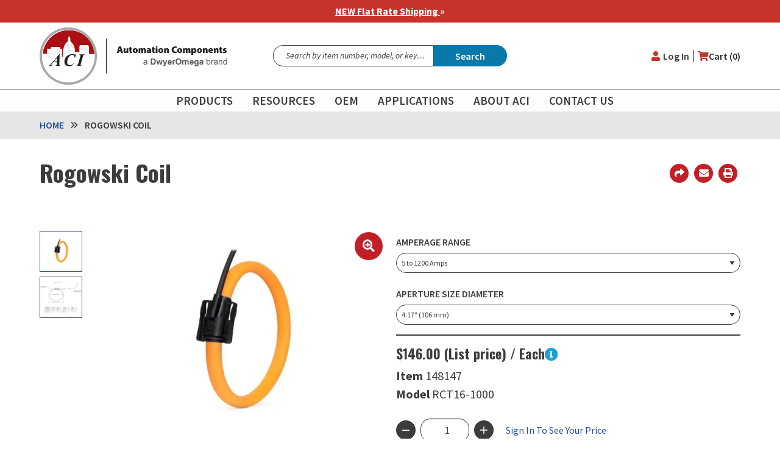

--- FILE ---
content_type: text/html; charset=UTF-8
request_url: https://www.workaci.com/product/291?v=1559
body_size: 18862
content:


<!DOCTYPE html>
<html lang="en" dir="ltr" prefix="og: https://ogp.me/ns#">
<head>
  <title>Rogowski Coil | Automation Components, Inc.</title>
  <meta charset="utf-8" />
<noscript><style>form.antibot * :not(.antibot-message) { display: none !important; }</style>
</noscript><link rel="canonical" href="https://www.workaci.com/product/291" />
<meta name="Generator" content="Drupal 10 (https://www.drupal.org); Commerce 3" />
<meta name="MobileOptimized" content="width" />
<meta name="HandheldFriendly" content="true" />
<meta name="viewport" content="width=device-width, initial-scale=1.0" />
<link rel="preconnect" href="//fonts.gstatic.com" crossorigin="anonymous" />
<link rel="icon" href="/themes/custom/macromatic/images/favicon1.png" type="image/png" />
<link rel="alternate" hreflang="en" href="https://www.workaci.com/product/291" />

  <link rel="stylesheet" media="all" href="/sites/default/files/css/css_v_FfGD5qteLu5-qM3NcxrYrWXdY3a5XBJ2LwArKzPO4.css?delta=0&amp;language=en&amp;theme=macromatic&amp;include=[base64]" />
<link rel="stylesheet" media="all" href="/sites/default/files/css/css_PiyraTInyjWhHZBSPKS1LNh-Ff1COYqn2NASpRw2YHE.css?delta=1&amp;language=en&amp;theme=macromatic&amp;include=[base64]" />
<link rel="stylesheet" media="all" href="//fonts.googleapis.com/css2?family=Oswald:wght@400;700&amp;display=swap" />
<link rel="stylesheet" media="print" href="/sites/default/files/css/css_TWUdtvy8n5Wd1n3d36RbqcuCkusQ6gB2GoHs6Vowxwk.css?delta=3&amp;language=en&amp;theme=macromatic&amp;include=[base64]" />

  <script type="application/json" data-drupal-selector="drupal-settings-json">{"path":{"baseUrl":"\/","pathPrefix":"","currentPath":"product\/291","currentPathIsAdmin":false,"isFront":false,"currentLanguage":"en","currentQuery":{"v":"1559"}},"pluralDelimiter":"\u0003","suppressDeprecationErrors":true,"ajaxPageState":{"libraries":"[base64]","theme":"macromatic","theme_token":null},"ajaxTrustedUrl":{"\/search":true,"form_action_p_pvdeGsVG5zNF_XLGPTvYSKCf43t8qZYSwcfZl2uzM":true,"\/product\/291?v=1559\u0026ajax_form=1":true},"gtag":{"tagId":"","consentMode":false,"otherIds":[],"events":[{"name":"view_item","data":{"currency":"USD","value":"1.00","items":[{"item_name":"148147","item_id":"RCT16-1000","affiliation":"Automation Components, Inc."}]}}],"additionalConfigInfo":[]},"gtm":{"tagId":null,"settings":{"data_layer":"dataLayer","include_environment":false},"tagIds":["GTM-MCMV3P3"]},"webform":{"dialog":{"options":{"narrow":{"title":"Narrow","width":600},"normal":{"title":"Normal","width":800},"wide":{"title":"Wide","width":1000}},"entity_type":"commerce_product","entity_id":"291"}},"ajax":{"edit-purchased-entity-0-attributes-attribute-aperture-size-diamete":{"callback":["Drupal\\commerce_product\\Plugin\\Field\\FieldWidget\\ProductVariationAttributesWidget","ajaxRefresh"],"wrapper":"commerce-product-add-to-cart-form","disable-refocus":true,"event":"change","url":"\/product\/291?v=1559\u0026ajax_form=1","httpMethod":"POST","dialogType":"ajax","submit":{"_triggering_element_name":"purchased_entity[0][attributes][attribute_aperture_size_diamete]"}},"edit-purchased-entity-0-attributes-attribute-amperage-range":{"callback":["Drupal\\commerce_product\\Plugin\\Field\\FieldWidget\\ProductVariationAttributesWidget","ajaxRefresh"],"wrapper":"commerce-product-add-to-cart-form","disable-refocus":true,"event":"change","url":"\/product\/291?v=1559\u0026ajax_form=1","httpMethod":"POST","dialogType":"ajax","submit":{"_triggering_element_name":"purchased_entity[0][attributes][attribute_amperage_range]"}}},"user":{"uid":0,"permissionsHash":"0803bfa6a9c39544ec9ab1ae4f4cb25d528084850412e72302d9a4051d2dda7e"}}</script>
<script src="/sites/default/files/js/js_L5OX1RVxfe6eVnRS28aP8ppa6Hf-_XlyomYoHcXM3vo.js?scope=header&amp;delta=0&amp;language=en&amp;theme=macromatic&amp;include=[base64]"></script>
<script src="/modules/contrib/google_tag/js/gtag.js?t8rnjv"></script>
<script src="/modules/contrib/google_tag/js/gtm.js?t8rnjv"></script>

</head>
<body class="path-product">
  <div class="off-canvas-wrapper">
    <div class="off-canvas position-right" id="offCanvas" data-off-canvas>
      <button class="close-button" aria-label="Close menu" type="button" data-close>
        <span aria-hidden="true">&times;</span>
      </button>
      
  <div  class="Region Region--off_canvas">
    
<div  data-filter="views-exposed-form-search-page-search-results" data-drupal-selector="views-exposed-form-search-page-search-results" id="block-off-canvas-search-form" data-drupal-settingstray="editable" class="Offcanvas-searchForm cell auto views-exposed-form search-suggestions-container-form settings-tray-editable">
  
  
      




<form  action="/search" method="get" id="views-exposed-form-search-page-search-results" accept-charset="UTF-8" class="SearchForm">
  <div  class="SearchForm-container">
          <div  class="SearchForm-inputWrapper">
        


<div class="search-suggestions-container-background">
  
</div>
<div class="search-suggestions-container search-suggestions-container--type--form search-suggestions-container--plugin--search_input_modal search-suggestions-container--id--product_suggestions_container search-suggestions-container--search-input search-suggestions-container--search-input-modal">
  <img class="search-suggestions-container-close-icon" alt="Close suggestions" src="/modules/contrib/search_suggestions/images/close-icon.svg" />
<div class="search-suggestions-container-inner">
  <h5 class="search-suggestions-container__heading" data-heading-template="Product suggestions">Product suggestions</h5>
<div class="search-suggester-results search-suggester-results--product_suggestions" data-search-suggester="product_suggestions">
  <div class="search-suggester-results-inner">
  <h5 class="search-suggester-results__heading">Recommended products</h5>
<div class="search-suggester-results__ajax-container">
  
</div>

</div>

</div>

</div>

</div>







<div  class="FormItem FormItem--keys FormItem--noLabel js-form-item js-form-item-keys js-form-type-textfield">
  
  
  
  



<input  placeholder="Search by item number, model, or keywords" data-drupal-selector="edit-keys" type="text" id="edit-keys" name="keys" value="" size="30" maxlength="128" class="Input search-suggester-input search-suggester-input--product_suggestions form-text"
  />


  
  
  
  </div>
<div data-drupal-selector="edit-actions" class="form-actions js-form-wrapper FormWrapper" id="edit-actions">
  






  
<button  data-suggestion="views_exposed_form" data-drupal-selector="edit-submit-search" type="submit" id="edit-submit-search" value="Search" class="Button has-arrow button js-form-submit form-submit"
  >
      
        Search
    </button>

</div>


      </div>
      </div>
</form>

  </div>



<nav role="navigation" aria-labelledby="block-mainnavigation-offcanvas-heading"  id="block-mainnavigation-offcanvas" data-drupal-settingstray="editable" class="MainMenu MainMenu--offcanvas menu--main settings-tray-editable">
  
  



<h2
   class="Heading h2 visually-hidden"
      id="block-mainnavigation-offcanvas-heading"  >
      Off-canvas menu
    </h2>  

      




  
          
              
    
    
    





<ul  data-region="off_canvas" class="MainMenu--offcanvas menu vertical accordion-menu"
      data-accordion-menu      data-submenu-toggle="true"  >
                    

<li  class="MainMenu--offcanvas-item MainMenu--offcanvas-item--top-level MainMenu--offcanvas-item--with-sub">
          <a href="/products" class="MainMenu--offcanvas-link MainMenu--offcanvas-link--top-level MainMenu--offcanvas-link--with-sub" data-drupal-link-system-path="node/272">Products</a>
  
      <span class="expand-sub"></span>
          
          
              
    
              
    





<ul  class="MainMenu--offcanvas MainMenu--offcanvas--sub MainMenu--offcanvas--sub-1 menu vertical accordion-menu"
      data-accordion-menu      data-submenu-toggle="true"  >
                    

<li  class="MainMenu--offcanvas-item MainMenu--offcanvas-item--sub MainMenu--offcanvas-item--sub-1">
          <a href="/products/temperature" class="MainMenu--offcanvas-link MainMenu--offcanvas-link--sub MainMenu--offcanvas-link--sub-1" data-drupal-link-system-path="node/262">Temperature</a>
  
  </li>
              

<li  class="MainMenu--offcanvas-item MainMenu--offcanvas-item--sub MainMenu--offcanvas-item--sub-1">
          <a href="/products/humidity" class="MainMenu--offcanvas-link MainMenu--offcanvas-link--sub MainMenu--offcanvas-link--sub-1" data-drupal-link-system-path="node/263">Humidity</a>
  
  </li>
              

<li  class="MainMenu--offcanvas-item MainMenu--offcanvas-item--sub MainMenu--offcanvas-item--sub-1">
          <a href="/products/pressure" class="MainMenu--offcanvas-link MainMenu--offcanvas-link--sub MainMenu--offcanvas-link--sub-1" data-drupal-link-system-path="node/264">Pressure</a>
  
  </li>
              

<li  class="MainMenu--offcanvas-item MainMenu--offcanvas-item--sub MainMenu--offcanvas-item--sub-1">
          <a href="/products/current" class="MainMenu--offcanvas-link MainMenu--offcanvas-link--sub MainMenu--offcanvas-link--sub-1" data-drupal-link-system-path="node/265">Current</a>
  
  </li>
              

<li  class="MainMenu--offcanvas-item MainMenu--offcanvas-item--sub MainMenu--offcanvas-item--sub-1">
          <a href="/products/gas" class="MainMenu--offcanvas-link MainMenu--offcanvas-link--sub MainMenu--offcanvas-link--sub-1" data-drupal-link-system-path="node/266">Gas</a>
  
  </li>
              

<li  class="MainMenu--offcanvas-item MainMenu--offcanvas-item--sub MainMenu--offcanvas-item--sub-1">
          <a href="/products/interface" class="MainMenu--offcanvas-link MainMenu--offcanvas-link--sub MainMenu--offcanvas-link--sub-1" data-drupal-link-system-path="node/267">Interface</a>
  
  </li>
              

<li  class="MainMenu--offcanvas-item MainMenu--offcanvas-item--sub MainMenu--offcanvas-item--sub-1">
          <a href="/products/wireless" class="MainMenu--offcanvas-link MainMenu--offcanvas-link--sub MainMenu--offcanvas-link--sub-1" data-drupal-link-system-path="node/268">Wireless</a>
  
  </li>
              

<li  class="MainMenu--offcanvas-item MainMenu--offcanvas-item--sub MainMenu--offcanvas-item--sub-1">
          <a href="/products/bacnet-modbus" class="MainMenu--offcanvas-link MainMenu--offcanvas-link--sub MainMenu--offcanvas-link--sub-1" data-drupal-link-system-path="node/269">BACnet / Modbus</a>
  
  </li>
              

<li  class="MainMenu--offcanvas-item MainMenu--offcanvas-item--sub MainMenu--offcanvas-item--sub-1">
          <a href="/products/power-meters" class="MainMenu--offcanvas-link MainMenu--offcanvas-link--sub MainMenu--offcanvas-link--sub-1" title="Power Meters" data-drupal-link-system-path="node/425">Power Meters</a>
  
  </li>
              

<li  class="MainMenu--offcanvas-item MainMenu--offcanvas-item--sub MainMenu--offcanvas-item--sub-1">
          <a href="/products/air-quality" class="MainMenu--offcanvas-link MainMenu--offcanvas-link--sub MainMenu--offcanvas-link--sub-1" data-drupal-link-system-path="node/270">Air Quality</a>
  
  </li>
              

<li  class="MainMenu--offcanvas-item MainMenu--offcanvas-item--sub MainMenu--offcanvas-item--sub-1">
          <a href="/products/other" class="MainMenu--offcanvas-link MainMenu--offcanvas-link--sub MainMenu--offcanvas-link--sub-1" title="Other Products" data-drupal-link-system-path="node/271">Other Products</a>
  
  </li>
            </ul>
  
  </li>
              

<li  class="MainMenu--offcanvas-item MainMenu--offcanvas-item--top-level MainMenu--offcanvas-item--with-sub">
          <a href="/resources" class="MainMenu--offcanvas-link MainMenu--offcanvas-link--top-level MainMenu--offcanvas-link--with-sub" data-drupal-link-system-path="node/273">Resources</a>
  
      <span class="expand-sub"></span>
          
          
              
    
              
    





<ul  class="MainMenu--offcanvas MainMenu--offcanvas--sub MainMenu--offcanvas--sub-1 menu vertical accordion-menu"
      data-accordion-menu      data-submenu-toggle="true"  >
                    

<li  class="MainMenu--offcanvas-item MainMenu--offcanvas-item--sub MainMenu--offcanvas-item--sub-1">
          <a href="/resources/blog" class="MainMenu--offcanvas-link MainMenu--offcanvas-link--sub MainMenu--offcanvas-link--sub-1" data-drupal-link-system-path="node/385">Blog</a>
  
  </li>
              

<li  class="MainMenu--offcanvas-item MainMenu--offcanvas-item--sub MainMenu--offcanvas-item--sub-1">
          <a href="/resources/compliance-certifications" class="MainMenu--offcanvas-link MainMenu--offcanvas-link--sub MainMenu--offcanvas-link--sub-1" data-drupal-link-system-path="node/389">Compliance &amp; Certifications</a>
  
  </li>
              

<li  class="MainMenu--offcanvas-item MainMenu--offcanvas-item--sub MainMenu--offcanvas-item--sub-1">
          <a href="/resources/distributor-locator" class="MainMenu--offcanvas-link MainMenu--offcanvas-link--sub MainMenu--offcanvas-link--sub-1" data-drupal-link-system-path="node/384">Distributor Locator</a>
  
  </li>
              

<li  class="MainMenu--offcanvas-item MainMenu--offcanvas-item--sub MainMenu--offcanvas-item--sub-1">
          <a href="/resources/resource-library" class="MainMenu--offcanvas-link MainMenu--offcanvas-link--sub MainMenu--offcanvas-link--sub-1" data-drupal-link-system-path="node/382">Resource Library</a>
  
  </li>
              

<li  class="MainMenu--offcanvas-item MainMenu--offcanvas-item--sub MainMenu--offcanvas-item--sub-1 MainMenu--offcanvas-item--with-sub">
          <a href="/resources/technical-tools" class="MainMenu--offcanvas-link MainMenu--offcanvas-link--sub MainMenu--offcanvas-link--sub-1 MainMenu--offcanvas-link--with-sub" data-drupal-link-system-path="node/394">Technical Tools</a>
  
      <span class="expand-sub"></span>
          
          
    
    
              
    





<ul  class="MainMenu--offcanvas MainMenu--offcanvas--sub MainMenu--offcanvas--sub-2 menu vertical accordion-menu"
      data-accordion-menu      data-submenu-toggle="true"  >
                    

<li  class="MainMenu--offcanvas-item MainMenu--offcanvas-item--sub MainMenu--offcanvas-item--sub-2">
          <a href="/resources/calculators/span-output" class="MainMenu--offcanvas-link MainMenu--offcanvas-link--sub MainMenu--offcanvas-link--sub-2" data-drupal-link-system-path="node/397">Span To Output</a>
  
  </li>
              

<li  class="MainMenu--offcanvas-item MainMenu--offcanvas-item--sub MainMenu--offcanvas-item--sub-2">
          <a href="/resources/calculators/thermistor-curves" class="MainMenu--offcanvas-link MainMenu--offcanvas-link--sub MainMenu--offcanvas-link--sub-2" data-drupal-link-system-path="node/398">Thermistor Curves</a>
  
  </li>
              

<li  class="MainMenu--offcanvas-item MainMenu--offcanvas-item--sub MainMenu--offcanvas-item--sub-2">
          <a href="/resources/calculators/gas-area-and-positioning" class="MainMenu--offcanvas-link MainMenu--offcanvas-link--sub MainMenu--offcanvas-link--sub-2" data-drupal-link-system-path="node/399">Gas Area and Positioning</a>
  
  </li>
              

<li  class="MainMenu--offcanvas-item MainMenu--offcanvas-item--sub MainMenu--offcanvas-item--sub-2">
          <a href="/resources/calculators/platinum-rtd-temperature-curves" class="MainMenu--offcanvas-link MainMenu--offcanvas-link--sub MainMenu--offcanvas-link--sub-2" data-drupal-link-system-path="node/400">Platinum RTD Temperature Curves</a>
  
  </li>
            </ul>
  
  </li>
              

<li  class="MainMenu--offcanvas-item MainMenu--offcanvas-item--sub MainMenu--offcanvas-item--sub-1">
          <a href="/resources/video-gallery" class="MainMenu--offcanvas-link MainMenu--offcanvas-link--sub MainMenu--offcanvas-link--sub-1" data-drupal-link-system-path="node/383">Video Gallery</a>
  
  </li>
              

<li  class="MainMenu--offcanvas-item MainMenu--offcanvas-item--sub MainMenu--offcanvas-item--sub-1">
          <a href="/flat-rate-shipping-charges" class="MainMenu--offcanvas-link MainMenu--offcanvas-link--sub MainMenu--offcanvas-link--sub-1">Shipping Charges</a>
  
  </li>
            </ul>
  
  </li>
              

<li  class="MainMenu--offcanvas-item MainMenu--offcanvas-item--top-level">
          <a href="/oems" class="MainMenu--offcanvas-link MainMenu--offcanvas-link--top-level" data-drupal-link-system-path="node/275">OEM</a>
  
  </li>
              

<li  class="MainMenu--offcanvas-item MainMenu--offcanvas-item--top-level MainMenu--offcanvas-item--with-sub">
          <a href="/applications" class="MainMenu--offcanvas-link MainMenu--offcanvas-link--top-level MainMenu--offcanvas-link--with-sub" data-drupal-link-system-path="node/274">Applications</a>
  
      <span class="expand-sub"></span>
          
          
              
    
              
    





<ul  class="MainMenu--offcanvas MainMenu--offcanvas--sub MainMenu--offcanvas--sub-1 menu vertical accordion-menu"
      data-accordion-menu      data-submenu-toggle="true"  >
                    

<li  class="MainMenu--offcanvas-item MainMenu--offcanvas-item--sub MainMenu--offcanvas-item--sub-1">
          <a href="/applications/air-handling-unit" class="MainMenu--offcanvas-link MainMenu--offcanvas-link--sub MainMenu--offcanvas-link--sub-1" data-drupal-link-system-path="node/284">Air Handling Unit</a>
  
  </li>
              

<li  class="MainMenu--offcanvas-item MainMenu--offcanvas-item--sub MainMenu--offcanvas-item--sub-1">
          <a href="/applications/chiller-application-guide" title="Chiller Systems" class="MainMenu--offcanvas-link MainMenu--offcanvas-link--sub MainMenu--offcanvas-link--sub-1" data-drupal-link-system-path="node/450">Chiller Systems</a>
  
  </li>
              

<li  class="MainMenu--offcanvas-item MainMenu--offcanvas-item--sub MainMenu--offcanvas-item--sub-1">
          <a href="/applications/indoor-air-quality" class="MainMenu--offcanvas-link MainMenu--offcanvas-link--sub MainMenu--offcanvas-link--sub-1" data-drupal-link-system-path="node/289">Indoor Air Quality</a>
  
  </li>
              

<li  class="MainMenu--offcanvas-item MainMenu--offcanvas-item--sub MainMenu--offcanvas-item--sub-1">
          <a href="/applications/data-center" class="MainMenu--offcanvas-link MainMenu--offcanvas-link--sub MainMenu--offcanvas-link--sub-1" data-drupal-link-system-path="node/285">Data Center</a>
  
  </li>
              

<li  class="MainMenu--offcanvas-item MainMenu--offcanvas-item--sub MainMenu--offcanvas-item--sub-1">
          <a href="/applications/refrigeration-systems" class="MainMenu--offcanvas-link MainMenu--offcanvas-link--sub MainMenu--offcanvas-link--sub-1" data-drupal-link-system-path="node/286">Refrigeration Systems</a>
  
  </li>
            </ul>
  
  </li>
              

<li  class="MainMenu--offcanvas-item MainMenu--offcanvas-item--top-level MainMenu--offcanvas-item--with-sub">
          <a href="/about-aci" class="MainMenu--offcanvas-link MainMenu--offcanvas-link--top-level MainMenu--offcanvas-link--with-sub" data-drupal-link-system-path="node/276">About ACI</a>
  
      <span class="expand-sub"></span>
          
          
              
    
              
    





<ul  class="MainMenu--offcanvas MainMenu--offcanvas--sub MainMenu--offcanvas--sub-1 menu vertical accordion-menu"
      data-accordion-menu      data-submenu-toggle="true"  >
                    

<li  class="MainMenu--offcanvas-item MainMenu--offcanvas-item--sub MainMenu--offcanvas-item--sub-1">
          <a href="/about-aci/careers" class="MainMenu--offcanvas-link MainMenu--offcanvas-link--sub MainMenu--offcanvas-link--sub-1" data-drupal-link-system-path="node/387">Careers</a>
  
  </li>
              

<li  class="MainMenu--offcanvas-item MainMenu--offcanvas-item--sub MainMenu--offcanvas-item--sub-1">
          <a href="/about-aci/news" class="MainMenu--offcanvas-link MainMenu--offcanvas-link--sub MainMenu--offcanvas-link--sub-1" data-drupal-link-system-path="node/386">News</a>
  
  </li>
            </ul>
  
  </li>
              

<li  class="MainMenu--offcanvas-item MainMenu--offcanvas-item--top-level MainMenu--offcanvas-item--with-sub">
          <a href="/contact-us" class="MainMenu--offcanvas-link MainMenu--offcanvas-link--top-level MainMenu--offcanvas-link--with-sub" data-drupal-link-system-path="node/277">Contact Us</a>
  
      <span class="expand-sub"></span>
          
          
              
    
              
    





<ul  class="MainMenu--offcanvas MainMenu--offcanvas--sub MainMenu--offcanvas--sub-1 menu vertical accordion-menu"
      data-accordion-menu      data-submenu-toggle="true"  >
                    

<li  class="MainMenu--offcanvas-item MainMenu--offcanvas-item--sub MainMenu--offcanvas-item--sub-1">
          <a href="/contact-us/our-people" class="MainMenu--offcanvas-link MainMenu--offcanvas-link--sub MainMenu--offcanvas-link--sub-1" data-drupal-link-system-path="node/388">Our People</a>
  
  </li>
            </ul>
  
  </li>
            </ul>
  

  </nav>

  </div>

    </div>
    <div class="off-canvas-content" data-off-canvas-content>
            <a href="#main-content" class="visually-hidden focusable skip-link">Skip to main content</a>
      <noscript><iframe src="https://www.googletagmanager.com/ns.html?id=GTM-MCMV3P3"
                  height="0" width="0" style="display:none;visibility:hidden"></iframe></noscript>

        <div class="dialog-off-canvas-main-canvas" data-off-canvas-main-canvas>
    
<div  class="LayoutContainer">
    


<div  class="content--announcement">
    
<div  id="block-announcement" data-drupal-settingstray="editable" class="block settings-tray-editable">
  
    
      

            <div class="text-long">
        <a href="/flat-rate-shipping-charges"><strong>NEW Flat Rate Shipping</strong> </a><strong>»</strong>
      </div>
      
  </div>

</div>

    


<header  class="Header" role="banner">
    <div  class="Header-main">
    <div  class="Header-inner grid-container" id="top-bar-menu">
      <div  class="grid-x align-middle">

        <div  class="Header-logo cell auto large-4">
            <div  id="block-macromatic-branding" class="settings-tray-editable block--system-branding-block" data-drupal-settingstray="editable">
  
  
            


  <a href="/">
  
<img  id="block-macromatic-branding" data-drupal-settingstray="editable" class="logo settings-tray-editable block--system-branding-block"
  loading="lazy"src="/themes/custom/macromatic/images/logo.svg"    alt="Automation Components, Inc."
  />
  </a>
      </div>

        </div>
        <div  class="Header-center cell shrink large-4 justify-center">
          <div id="Header-search"  class="Header-search" data-toggler=".search-open">
              
<div  data-filter="views-exposed-form-search-page-search-results" data-drupal-selector="views-exposed-form-search-page-search-results" id="block-search-form" data-drupal-settingstray="editable" class="Header-searchForm cell auto views-exposed-form search-suggestions-container-form settings-tray-editable">
  
  
      




<form  action="/search" method="get" id="views-exposed-form-search-page-search-results" accept-charset="UTF-8" class="SearchForm">
  <div  class="SearchForm-container">
          <div  class="SearchForm-inputWrapper">
        


<div class="search-suggestions-container-background">
  
</div>
<div class="search-suggestions-container search-suggestions-container--type--form search-suggestions-container--plugin--search_input_modal search-suggestions-container--id--product_suggestions_container search-suggestions-container--search-input search-suggestions-container--search-input-modal">
  <img class="search-suggestions-container-close-icon" alt="Close suggestions" src="/modules/contrib/search_suggestions/images/close-icon.svg" />
<div class="search-suggestions-container-inner">
  <h5 class="search-suggestions-container__heading" data-heading-template="Product suggestions">Product suggestions</h5>
<div class="search-suggester-results search-suggester-results--product_suggestions" data-search-suggester="product_suggestions">
  <div class="search-suggester-results-inner">
  <h5 class="search-suggester-results__heading">Recommended products</h5>
<div class="search-suggester-results__ajax-container">
  
</div>

</div>

</div>

</div>

</div>







<div  class="FormItem FormItem--keys FormItem--noLabel js-form-item js-form-item-keys js-form-type-textfield">
  
  
  
  



<input  placeholder="Search by item number, model, or keywords" data-drupal-selector="edit-keys" type="text" id="edit-keys--2" name="keys" value="" size="30" maxlength="128" class="Input search-suggester-input search-suggester-input--product_suggestions form-text"
  />


  
  
  
  </div>
<div data-drupal-selector="edit-actions" class="form-actions js-form-wrapper FormWrapper" id="edit-actions--2">
  






  
<button  data-suggestion="views_exposed_form" data-drupal-selector="edit-submit-search-2" type="submit" id="edit-submit-search--2" value="Search" class="Button has-arrow button js-form-submit form-submit"
  >
      
        Search
    </button>

</div>


      </div>
      </div>
</form>

  </div>

          </div>
        </div>
        <div  class="Header-right cell shrink medium-auto large-4 align-right">
          <div  class="Header-quicklinks">
            <div  class="Header-search-Trigger hide-for-large">
              <a data-toggle="Header-search" class="off-canvas-button">
                <span class="fas fa-search" aria-hidden="true"></span>
              </a>
            </div>
                <nav role="navigation" aria-labelledby="block-macromatic-account-menu-menu" id="block-macromatic-account-menu" class="settings-tray-editable block block-menu navigation menu--account" data-drupal-settingstray="editable">
            
  <h2 class="visually-hidden" id="block-macromatic-account-menu-menu">User account menu</h2>
  

        






  
          
              
              
    
    





<ul  class="InlineMenu"
  >
                    

<li  class="InlineMenu-item InlineMenu-item--top-level">
          <a href="/user/login" class="InlineMenu-link InlineMenu-link--top-level" data-drupal-link-system-path="user/login">Log in</a>
  
  </li>
            </ul>
  

  </nav>

    
<div  id="block-currentcart" data-drupal-settingstray="editable" class="block settings-tray-editable">
  
    
      <div class="cart--cart-block">
  <div class="cart-block--summary">
    <a class="cart-block--link__expand" href="/cart">
      <span class="cart-block--summary__icon">
        <span class="fas fa-shopping-cart" aria-hidden="true"></span>
      </span>
      <span class="cart-block--summary__count">Cart (0)</span>
    </a>
  </div>
  </div>

  </div>

          </div>
        </div>
        <div  class="Header-hamburger cell shrink hide-for-large">
          <a data-toggle="offCanvas" class="off-canvas-button">
            <span class="fas fa-bars" aria-hidden="true"></span>
          </a>
        </div>

      </div>
    </div>
  </div>
  <div  class="Header-bottom">
    <div  class="Header-menu show-for-large">
        

<nav role="navigation" aria-labelledby="block-macromatic-main-menu-heading"  id="block-macromatic-main-menu" data-drupal-settingstray="editable" class="MainMenu show-for-large menu--main settings-tray-editable">
  
  



<h2
   class="Heading h2 visually-hidden"
      id="block-macromatic-main-menu-heading"  >
      Main navigation
    </h2>  

      






  
          
              
    
    
    
  




<ul  data-region="header" class="MainMenu menu dropdown"
      data-dropdown-menu  >
                    

<li  class="MainMenu-item MainMenu-item--top-level MainMenu-item--with-sub">
          <a href="/products" class="MainMenu-link MainMenu-link--top-level MainMenu-link--with-sub" data-drupal-link-system-path="node/272">Products</a>
  
      <div class="MainMenu--submenu-container">
      <div class="MainMenu--submenu-container-inner">
        <div class="MainMenu--submenu-container-left">
          <span class="expand-sub"></span>
                      
          
              
    
              
    
  




<ul  class="MainMenu MainMenu--sub MainMenu--sub-1 menu dropdown"
      data-dropdown-menu  >
                    

<li  class="MainMenu-item MainMenu-item--sub MainMenu-item--sub-1">
          <a href="/products/temperature" class="MainMenu-link MainMenu-link--sub MainMenu-link--sub-1" data-drupal-link-system-path="node/262">Temperature</a>
  
  </li>
              

<li  class="MainMenu-item MainMenu-item--sub MainMenu-item--sub-1">
          <a href="/products/humidity" class="MainMenu-link MainMenu-link--sub MainMenu-link--sub-1" data-drupal-link-system-path="node/263">Humidity</a>
  
  </li>
              

<li  class="MainMenu-item MainMenu-item--sub MainMenu-item--sub-1">
          <a href="/products/pressure" class="MainMenu-link MainMenu-link--sub MainMenu-link--sub-1" data-drupal-link-system-path="node/264">Pressure</a>
  
  </li>
              

<li  class="MainMenu-item MainMenu-item--sub MainMenu-item--sub-1">
          <a href="/products/current" class="MainMenu-link MainMenu-link--sub MainMenu-link--sub-1" data-drupal-link-system-path="node/265">Current</a>
  
  </li>
              

<li  class="MainMenu-item MainMenu-item--sub MainMenu-item--sub-1">
          <a href="/products/gas" class="MainMenu-link MainMenu-link--sub MainMenu-link--sub-1" data-drupal-link-system-path="node/266">Gas</a>
  
  </li>
              

<li  class="MainMenu-item MainMenu-item--sub MainMenu-item--sub-1">
          <a href="/products/interface" class="MainMenu-link MainMenu-link--sub MainMenu-link--sub-1" data-drupal-link-system-path="node/267">Interface</a>
  
  </li>
              

<li  class="MainMenu-item MainMenu-item--sub MainMenu-item--sub-1">
          <a href="/products/wireless" class="MainMenu-link MainMenu-link--sub MainMenu-link--sub-1" data-drupal-link-system-path="node/268">Wireless</a>
  
  </li>
              

<li  class="MainMenu-item MainMenu-item--sub MainMenu-item--sub-1">
          <a href="/products/bacnet-modbus" class="MainMenu-link MainMenu-link--sub MainMenu-link--sub-1" data-drupal-link-system-path="node/269">BACnet / Modbus</a>
  
  </li>
              

<li  class="MainMenu-item MainMenu-item--sub MainMenu-item--sub-1">
          <a href="/products/power-meters" class="MainMenu-link MainMenu-link--sub MainMenu-link--sub-1" title="Power Meters" data-drupal-link-system-path="node/425">Power Meters</a>
  
  </li>
              

<li  class="MainMenu-item MainMenu-item--sub MainMenu-item--sub-1">
          <a href="/products/air-quality" class="MainMenu-link MainMenu-link--sub MainMenu-link--sub-1" data-drupal-link-system-path="node/270">Air Quality</a>
  
  </li>
              

<li  class="MainMenu-item MainMenu-item--sub MainMenu-item--sub-1">
          <a href="/products/other" class="MainMenu-link MainMenu-link--sub MainMenu-link--sub-1" title="Other Products" data-drupal-link-system-path="node/271">Other Products</a>
  
  </li>
            </ul>
  
        </div>
        <div class="MainMenu--submenu-container-right">
                      <div class="MainMenu--menu-item-content">
              <div class="MainMenu--menu-item-content-left">
                <h2>Temperature</h2>
                

            <div class="text-long">
        <p>Accurate temperature measurement is the foundation of any building control system. ACI has temperature sensors to fit every application and meet the most demanding specifications. Our temperature sensors are double-encapsulated to ensure durability. ACI has the manufacturing flexibility to produce unique solutions for all volume needs.</p>
      </div>
      
                <div class="MainMenu-menu-item-button">
                  
  


<a  class="ButtonLink button"
        href="/products/temperature">
          View All
      </a>
                </div>
              </div>
              <div class="MainMenu--menu-item-content-right">
                <img loading="lazy" src="/sites/default/files/styles/large/public/media/image/2022/11/megamenutemp_0.png?itok=CLCttpaW" width="480" height="325" alt="ACI Temperature Sensors" class="image-style-large" />
              </div>
            </div>
                      <div class="MainMenu--menu-item-content">
              <div class="MainMenu--menu-item-content-left">
                <h2>Humidity</h2>
                

            <div class="text-long">
        <p>ACI humidity sensors are durable, accurate, reliable, and backed by a five-year warranty on the entire device. They can be field calibrated to reduce operating costs and paired with a temperature sensor to reduce installation costs.</p>
      </div>
      
                <div class="MainMenu-menu-item-button">
                  
  


<a  class="ButtonLink button"
        href="/products/humidity">
          View All
      </a>
                </div>
              </div>
              <div class="MainMenu--menu-item-content-right">
                <img loading="lazy" src="/sites/default/files/styles/large/public/media/image/2022/11/megamenuhumidityCarousel.png?itok=CQl9dmqK" width="480" height="325" alt="ACI humidity sensors" class="image-style-large" />
              </div>
            </div>
                      <div class="MainMenu--menu-item-content">
              <div class="MainMenu--menu-item-content-left">
                <h2>Pressure</h2>
                

            <div class="text-long">
        <p>ACI’s wet and dry media pressure sensors ensure your building operates at the highest level of efficiency. Multiple models have user-configurable options to maximize application flexibility.</p>
      </div>
      
                <div class="MainMenu-menu-item-button">
                  
  


<a  class="ButtonLink button"
        href="/products/pressure">
          View All
      </a>
                </div>
              </div>
              <div class="MainMenu--menu-item-content-right">
                <img loading="lazy" src="/sites/default/files/styles/large/public/media/image/menu--products-pressure.jpg?itok=fo1y9CJN" width="480" height="331" alt="Pressure Products" class="image-style-large" />
              </div>
            </div>
                      <div class="MainMenu--menu-item-content">
              <div class="MainMenu--menu-item-content-left">
                <h2>Current</h2>
                

            <div class="text-long">
        <p>ACI’s current sensor line includes sensors, switches, relays, and power meters. We have the technical knowledge to solve the most challenging applications and to ensure your installation is on time and on budget.</p>
      </div>
      
                <div class="MainMenu-menu-item-button">
                  
  


<a  class="ButtonLink button"
        href="/products/current">
          View All
      </a>
                </div>
              </div>
              <div class="MainMenu--menu-item-content-right">
                <img loading="lazy" src="/sites/default/files/styles/large/public/media/image/2022/11/megamenucurrent_0.png?itok=sdnpMH4-" width="480" height="325" alt="ACI current Sensors" class="image-style-large" />
              </div>
            </div>
                      <div class="MainMenu--menu-item-content">
              <div class="MainMenu--menu-item-content-left">
                <h2>Gas</h2>
                

            <div class="text-long">
        <p><span><span>For toxic and combustible gas, as well as refrigerant leak detection, ACI’s line of gas sensors will solve the most challenging applications with the fewest devices and lowest total installed cost</span></span></p>
      </div>
      
                <div class="MainMenu-menu-item-button">
                  
  


<a  class="ButtonLink button"
        href="/products/gas">
          View All
      </a>
                </div>
              </div>
              <div class="MainMenu--menu-item-content-right">
                <img loading="lazy" src="/sites/default/files/styles/large/public/media/image/2022/11/megamenuGas.png?itok=ptIVcZI5" width="480" height="325" alt="ACI Gas Sensors" class="image-style-large" />
              </div>
            </div>
                      <div class="MainMenu--menu-item-content">
              <div class="MainMenu--menu-item-content-left">
                <h2>Interface</h2>
                

            <div class="text-long">
        <p>Interface devices convert one type of control signal to another saving time and money by extending the life of existing field devices.&nbsp;</p>
      </div>
      
                <div class="MainMenu-menu-item-button">
                  
  


<a  class="ButtonLink button"
        href="/products/interface">
          View All
      </a>
                </div>
              </div>
              <div class="MainMenu--menu-item-content-right">
                <img loading="lazy" src="/sites/default/files/styles/large/public/media/image/menu--products-interface.jpg?itok=tRdobazd" width="480" height="331" alt="Interface Products" class="image-style-large" />
              </div>
            </div>
                      <div class="MainMenu--menu-item-content">
              <div class="MainMenu--menu-item-content-left">
                <h2>Wireless</h2>
                

            <div class="text-long">
        <p>ACI’s wireless system is based on MESHNET 900TM MHz spread spectrum technology. This system integrates seamlessly with any building automation system and is suitable for a wide variety of applications. Please contact us and we can help design your system.</p>
      </div>
      
                <div class="MainMenu-menu-item-button">
                  
  


<a  class="ButtonLink button"
        href="/products/wireless">
          View All
      </a>
                </div>
              </div>
              <div class="MainMenu--menu-item-content-right">
                <img loading="lazy" src="/sites/default/files/styles/large/public/media/image/2022/11/megamenuwireless.png?itok=Fv5oOGh4" width="480" height="325" alt="ACI Wireless Sensors" class="image-style-large" />
              </div>
            </div>
                      <div class="MainMenu--menu-item-content">
              <div class="MainMenu--menu-item-content-left">
                <h2>BACnet / Modbus</h2>
                

            <div class="text-long">
        <p>BACnet™ MS/TP and Modbus RTU communicating sensors provide an easy-to-install and cost-effective means to measure temperature and humidity anywhere on your network. They are especially effective when controller inputs are limited or for monitoring-only applications. All BACnet™ sensors are BTL Certified.</p>
      </div>
      
                <div class="MainMenu-menu-item-button">
                  
  


<a  class="ButtonLink button"
        href="/products/bacnet-modbus">
          View All
      </a>
                </div>
              </div>
              <div class="MainMenu--menu-item-content-right">
                <img loading="lazy" src="/sites/default/files/styles/large/public/media/image/2022/11/megamenuBacnet-Modbus.png?itok=rI3WENu_" width="480" height="325" alt="BacNET Modbus devices" class="image-style-large" />
              </div>
            </div>
                      <div class="MainMenu--menu-item-content">
              <div class="MainMenu--menu-item-content-left">
                <h2>Power Meters</h2>
                

            <div class="text-long">
        <p>ACI power meters can reduce energy consumption through predictive maintenance, identification of underperforming equipment, calculation of ROI, and many other measurements. They can communicate with a BMS or work as stand-alone data loggers. ACI has the technical knowledge to ensure your installation is on time and on budget.</p>
      </div>
      
                <div class="MainMenu-menu-item-button">
                  
  


<a  class="ButtonLink button"
        href="/products/power-meters">
          View All
      </a>
                </div>
              </div>
              <div class="MainMenu--menu-item-content-right">
                <img loading="lazy" src="/sites/default/files/styles/large/public/media/image/2022/12/megamenupowermeters.png?itok=UFOVclPR" width="480" height="325" alt="power meters" class="image-style-large" />
              </div>
            </div>
                      <div class="MainMenu--menu-item-content">
              <div class="MainMenu--menu-item-content-left">
                <h2>Air Quality</h2>
                

            <div class="text-long">
        <p>Controlling IAQ is critical to maximizing building performance and occupant health/safety. ACI sensor solutions for IAQ include VOC and PM (volatile organic compound and particulate matter), CO2, temperature, and humidity with options to fit every application.</p>
      </div>
      
                <div class="MainMenu-menu-item-button">
                  
  


<a  class="ButtonLink button"
        href="/products/air-quality">
          View All
      </a>
                </div>
              </div>
              <div class="MainMenu--menu-item-content-right">
                <img loading="lazy" src="/sites/default/files/styles/large/public/media/image/2022/11/megamenuIAQ.png?itok=Dg7_HnhZ" width="480" height="325" alt="Indoor Air quality sensors" class="image-style-large" />
              </div>
            </div>
                      <div class="MainMenu--menu-item-content">
              <div class="MainMenu--menu-item-content-left">
                <h2>Other Products</h2>
                

            <div class="text-long">
        <p>ACI offers additional products such as freeze stats, smoke detectors, power supplies, light level sensors, leak detectors, mounting clips/brackets, and others. Please contact us for technical and application support.</p>
      </div>
      
                <div class="MainMenu-menu-item-button">
                  
  


<a  class="ButtonLink button"
        href="/products/other">
          View All
      </a>
                </div>
              </div>
              <div class="MainMenu--menu-item-content-right">
                <img loading="lazy" src="/sites/default/files/styles/large/public/media/image/2023/03/megamenuaccessorie1.png?itok=n9zy9PDW" width="480" height="325" alt="accessories" class="image-style-large" />
              </div>
            </div>
                  </div>
      </div>
    </div>
  </li>
              

<li  class="MainMenu-item MainMenu-item--top-level MainMenu-item--with-sub">
          <a href="/resources" class="MainMenu-link MainMenu-link--top-level MainMenu-link--with-sub" data-drupal-link-system-path="node/273">Resources</a>
  
      <div class="MainMenu--submenu-container">
      <div class="MainMenu--submenu-container-inner">
        <div class="MainMenu--submenu-container-left">
          <span class="expand-sub"></span>
                      
          
              
    
              
    
  




<ul  class="MainMenu MainMenu--sub MainMenu--sub-1 menu dropdown"
      data-dropdown-menu  >
                    

<li  class="MainMenu-item MainMenu-item--sub MainMenu-item--sub-1">
          <a href="/resources/blog" class="MainMenu-link MainMenu-link--sub MainMenu-link--sub-1" data-drupal-link-system-path="node/385">Blog</a>
  
  </li>
              

<li  class="MainMenu-item MainMenu-item--sub MainMenu-item--sub-1">
          <a href="/resources/compliance-certifications" class="MainMenu-link MainMenu-link--sub MainMenu-link--sub-1" data-drupal-link-system-path="node/389">Compliance &amp; Certifications</a>
  
  </li>
              

<li  class="MainMenu-item MainMenu-item--sub MainMenu-item--sub-1">
          <a href="/resources/distributor-locator" class="MainMenu-link MainMenu-link--sub MainMenu-link--sub-1" data-drupal-link-system-path="node/384">Distributor Locator</a>
  
  </li>
              

<li  class="MainMenu-item MainMenu-item--sub MainMenu-item--sub-1">
          <a href="/resources/resource-library" class="MainMenu-link MainMenu-link--sub MainMenu-link--sub-1" data-drupal-link-system-path="node/382">Resource Library</a>
  
  </li>
              

<li  class="MainMenu-item MainMenu-item--sub MainMenu-item--sub-1">
          <a href="/resources/technical-tools" class="MainMenu-link MainMenu-link--sub MainMenu-link--sub-1" data-drupal-link-system-path="node/394">Technical Tools</a>
  
  </li>
              

<li  class="MainMenu-item MainMenu-item--sub MainMenu-item--sub-1">
          <a href="/resources/video-gallery" class="MainMenu-link MainMenu-link--sub MainMenu-link--sub-1" data-drupal-link-system-path="node/383">Video Gallery</a>
  
  </li>
              

<li  class="MainMenu-item MainMenu-item--sub MainMenu-item--sub-1">
          <a href="/flat-rate-shipping-charges" class="MainMenu-link MainMenu-link--sub MainMenu-link--sub-1">Shipping Charges</a>
  
  </li>
            </ul>
  
        </div>
        <div class="MainMenu--submenu-container-right">
                      <div class="MainMenu--menu-item-content">
              <div class="MainMenu--menu-item-content-left">
                <h2>Blog</h2>
                

            <div class="text-long">
        <p>View our blog to learn more about ACI, our products, technical insights, and current industry trends.</p>
      </div>
      
                <div class="MainMenu-menu-item-button">
                  
  


<a  class="ButtonLink button"
        href="/resources/blog">
          View All Posts
      </a>
                </div>
              </div>
              <div class="MainMenu--menu-item-content-right">
                <img loading="lazy" src="/sites/default/files/styles/large/public/media/image/MegaMenu_Blog.jpg?itok=MIO8ar4u" width="480" height="325" alt="Grid of 6 different images" class="image-style-large" />
              </div>
            </div>
                      <div class="MainMenu--menu-item-content">
              <div class="MainMenu--menu-item-content-left">
                <h2>Compliance &amp; Certifications</h2>
                

            <div class="text-long">
        <p>ACI is committed to being ISO 9001:2015 certified, as well as abiding by other compliance requirements of our customers. Learn more about ACI’s quality efforts that are driven through compliance.</p>
      </div>
      
                <div class="MainMenu-menu-item-button">
                  
  


<a  class="ButtonLink button"
        href="/resources/compliance-certifications">
          View All Documents
      </a>
                </div>
              </div>
              <div class="MainMenu--menu-item-content-right">
                <img loading="lazy" src="/sites/default/files/styles/large/public/media/image/2023/04/MegaMenu_Compliance%26Cert.png?itok=dkhgPmaB" width="480" height="325" alt="Compliance documents" class="image-style-large" />
              </div>
            </div>
                      <div class="MainMenu--menu-item-content">
              <div class="MainMenu--menu-item-content-left">
                <h2>Distributor Locator</h2>
                

            <div class="text-long">
        <p>Would you like to connect with one of the valued partners in our worldwide distributor network? Try our distributor locator.</p>
      </div>
      
                <div class="MainMenu-menu-item-button">
                  
  


<a  class="ButtonLink button"
        href="/resources/distributor-locator">
          View All Distributors
      </a>
                </div>
              </div>
              <div class="MainMenu--menu-item-content-right">
                <img loading="lazy" src="/sites/default/files/styles/large/public/media/image/MegaMenu_Distributor_locator.jpg?itok=zfQGkdRw" width="480" height="325" alt="Map on grey background with red ACI pin" class="image-style-large" />
              </div>
            </div>
                      <div class="MainMenu--menu-item-content">
              <div class="MainMenu--menu-item-content-left">
                <h2>Resource Library</h2>
                

            <div class="text-long">
        <p>Tools, Resources, and Knowledge to Solve Your Application and Technical Questions.</p>
      </div>
      
                <div class="MainMenu-menu-item-button">
                  
  


<a  class="ButtonLink button"
        href="/resources/resource-library">
          View All Resources
      </a>
                </div>
              </div>
              <div class="MainMenu--menu-item-content-right">
                <img loading="lazy" src="/sites/default/files/styles/large/public/media/image/MegaMenu_Resource_Library.jpg?itok=Ber2_Qsm" width="480" height="325" alt="pen and papers with a laptop keyboard" class="image-style-large" />
              </div>
            </div>
                      <div class="MainMenu--menu-item-content">
              <div class="MainMenu--menu-item-content-left">
                <h2>Technical Tools</h2>
                

            <div class="text-long">
        <p>ACI's calculators are a great resource to help find Thermistor/RTD curves, and span (temperature) to output (mA/VDC) charts.</p>
      </div>
      
                <div class="MainMenu-menu-item-button">
                  
  


<a  class="ButtonLink button"
        href="/resources/technical-tools">
          Technical Tools
      </a>
                </div>
              </div>
              <div class="MainMenu--menu-item-content-right">
                <img loading="lazy" src="/sites/default/files/styles/large/public/media/image/MegaMenu_Calculators.jpg?itok=LXh4xuxh" width="480" height="325" alt="ipad with hand" class="image-style-large" />
              </div>
            </div>
                      <div class="MainMenu--menu-item-content">
              <div class="MainMenu--menu-item-content-left">
                <h2>Video Gallery</h2>
                

            <div class="text-long">
        <p>Grow your knowledge with ACI Webinars, Training, and Product Videos.</p>
      </div>
      
                <div class="MainMenu-menu-item-button">
                  
  


<a  class="ButtonLink button"
        href="/resources/video-gallery">
          View All Videos
      </a>
                </div>
              </div>
              <div class="MainMenu--menu-item-content-right">
                <img loading="lazy" src="/sites/default/files/styles/large/public/media/image/MegaMenu_VideoGallery.jpg?itok=jBUpYoIC" width="480" height="325" alt="2 videos overlapped" class="image-style-large" />
              </div>
            </div>
                      <div class="MainMenu--menu-item-content">
              <div class="MainMenu--menu-item-content-left">
                <h2>Shipping Charges</h2>
                
                <div class="MainMenu-menu-item-button">
                  
  


<a  class="ButtonLink button"
        href="/flat-rate-shipping-charges">
          Shipping Charges
      </a>
                </div>
              </div>
              <div class="MainMenu--menu-item-content-right">
                <img loading="lazy" src="/sites/default/files/styles/large/public/media/image/2024/01/1701880200972.jpg?itok=u0RuwfaW" width="480" height="480" alt="DwyerOmega" class="image-style-large" />
              </div>
            </div>
                  </div>
      </div>
    </div>
  </li>
              

<li  class="MainMenu-item MainMenu-item--top-level">
          <a href="/oems" class="MainMenu-link MainMenu-link--top-level" data-drupal-link-system-path="node/275">OEM</a>
  
  </li>
              

<li  class="MainMenu-item MainMenu-item--top-level MainMenu-item--with-sub">
          <a href="/applications" class="MainMenu-link MainMenu-link--top-level MainMenu-link--with-sub" data-drupal-link-system-path="node/274">Applications</a>
  
      <div class="MainMenu--submenu-container">
      <div class="MainMenu--submenu-container-inner">
        <div class="MainMenu--submenu-container-left">
          <span class="expand-sub"></span>
                      
          
              
    
              
    
  




<ul  class="MainMenu MainMenu--sub MainMenu--sub-1 menu dropdown"
      data-dropdown-menu  >
                    

<li  class="MainMenu-item MainMenu-item--sub MainMenu-item--sub-1">
          <a href="/applications/air-handling-unit" class="MainMenu-link MainMenu-link--sub MainMenu-link--sub-1" data-drupal-link-system-path="node/284">Air Handling Unit</a>
  
  </li>
              

<li  class="MainMenu-item MainMenu-item--sub MainMenu-item--sub-1">
          <a href="/applications/chiller-application-guide" title="Chiller Systems" class="MainMenu-link MainMenu-link--sub MainMenu-link--sub-1" data-drupal-link-system-path="node/450">Chiller Systems</a>
  
  </li>
              

<li  class="MainMenu-item MainMenu-item--sub MainMenu-item--sub-1">
          <a href="/applications/indoor-air-quality" class="MainMenu-link MainMenu-link--sub MainMenu-link--sub-1" data-drupal-link-system-path="node/289">Indoor Air Quality</a>
  
  </li>
              

<li  class="MainMenu-item MainMenu-item--sub MainMenu-item--sub-1">
          <a href="/applications/data-center" class="MainMenu-link MainMenu-link--sub MainMenu-link--sub-1" data-drupal-link-system-path="node/285">Data Center</a>
  
  </li>
              

<li  class="MainMenu-item MainMenu-item--sub MainMenu-item--sub-1">
          <a href="/applications/refrigeration-systems" class="MainMenu-link MainMenu-link--sub MainMenu-link--sub-1" data-drupal-link-system-path="node/286">Refrigeration Systems</a>
  
  </li>
            </ul>
  
        </div>
        <div class="MainMenu--submenu-container-right">
                      <div class="MainMenu--menu-item-content">
              <div class="MainMenu--menu-item-content-left">
                <h2>Air Handling Unit</h2>
                

            <div class="text-long">
        <p>Complete solutions for temperature, humidity, pressure, and current sensors as well as freeze stats and switches to cover all aspects of AHU applications.</p>
      </div>
      
                <div class="MainMenu-menu-item-button">
                  
  


<a  class="ButtonLink button"
        href="/applications/air-handling-unit">
          View Application
      </a>
                </div>
              </div>
              <div class="MainMenu--menu-item-content-right">
                <img loading="lazy" src="/sites/default/files/styles/large/public/media/image/MegaMenu_AHU.jpg?itok=9KJHmjoQ" width="480" height="325" alt="Diagram" class="image-style-large" />
              </div>
            </div>
                      <div class="MainMenu--menu-item-content">
              <div class="MainMenu--menu-item-content-left">
                <h2>Chiller Systems Sensor Types And Locations</h2>
                

            <div class="text-long">
        <p>Sensors play a crucial role in chiller systems by providing valuable data for monitoring, control, and optimization. Here are some common sensor applications in chiller systems:</p>
      </div>
      
                <div class="MainMenu-menu-item-button">
                  
  


<a  class="ButtonLink button"
        href="/applications/chiller-application-guide">
          View Application
      </a>
                </div>
              </div>
              <div class="MainMenu--menu-item-content-right">
                <img loading="lazy" src="/sites/default/files/styles/large/public/media/image/2023/10/Application-Guides_Chiller-room.png?itok=8dlQMQNI" width="480" height="309" alt="Chiller room" class="image-style-large" />
              </div>
            </div>
                      <div class="MainMenu--menu-item-content">
              <div class="MainMenu--menu-item-content-left">
                <h2>Indoor Air Quality</h2>
                

            <div class="text-long">
        <p>Indoor air quality (IAQ) is a major concern to businesses, schools, building managers, tenants, and workers because it can impact the health, comfort, well-being, and productivity of the building occupants.</p>
      </div>
      
                <div class="MainMenu-menu-item-button">
                  
  


<a  class="ButtonLink button"
        href="/applications/indoor-air-quality">
          View Application
      </a>
                </div>
              </div>
              <div class="MainMenu--menu-item-content-right">
                <img loading="lazy" src="/sites/default/files/styles/large/public/media/image/2022/07/MegaMenu_IAQ.png?itok=XnUKeZao" width="480" height="325" alt="Diagram of products used within a business office" class="image-style-large" />
              </div>
            </div>
                      <div class="MainMenu--menu-item-content">
              <div class="MainMenu--menu-item-content-left">
                <h2>Data Center</h2>
                

            <div class="text-long">
        <p>Critical facilities like data centers require high accuracy and tight tolerances. Temperature, humidity, pressure, and current sensors all play a role in ensuring 24/7 uptime.</p>
      </div>
      
                <div class="MainMenu-menu-item-button">
                  
  


<a  class="ButtonLink button"
        href="/applications/data-center">
          View Application
      </a>
                </div>
              </div>
              <div class="MainMenu--menu-item-content-right">
                <img loading="lazy" src="/sites/default/files/styles/large/public/media/image/MegaMenu_DataCenter.jpg?itok=Zq8AOetj" width="480" height="325" alt="Diagram" class="image-style-large" />
              </div>
            </div>
                      <div class="MainMenu--menu-item-content">
              <div class="MainMenu--menu-item-content-left">
                <h2>Refrigeration Systems</h2>
                

            <div class="text-long">
        <p>Proper control in your retail refrigeration applications can maximize energy efficiency and minimize loss while leak detection can ensure the safety of customers and employees.</p>
      </div>
      
                <div class="MainMenu-menu-item-button">
                  
  


<a  class="ButtonLink button"
        href="/applications/refrigeration-systems">
          View Application
      </a>
                </div>
              </div>
              <div class="MainMenu--menu-item-content-right">
                <img loading="lazy" src="/sites/default/files/styles/large/public/media/image/MegaMenu_Refrig.jpg?itok=KCcYts_3" width="480" height="325" alt="Diagram" class="image-style-large" />
              </div>
            </div>
                  </div>
      </div>
    </div>
  </li>
              

<li  class="MainMenu-item MainMenu-item--top-level MainMenu-item--with-sub">
          <a href="/about-aci" class="MainMenu-link MainMenu-link--top-level MainMenu-link--with-sub" data-drupal-link-system-path="node/276">About ACI</a>
  
      <div class="MainMenu--submenu-container">
      <div class="MainMenu--submenu-container-inner">
        <div class="MainMenu--submenu-container-left">
          <span class="expand-sub"></span>
                      
          
              
    
              
    
  




<ul  class="MainMenu MainMenu--sub MainMenu--sub-1 menu dropdown"
      data-dropdown-menu  >
                    

<li  class="MainMenu-item MainMenu-item--sub MainMenu-item--sub-1">
          <a href="/about-aci/careers" class="MainMenu-link MainMenu-link--sub MainMenu-link--sub-1" data-drupal-link-system-path="node/387">Careers</a>
  
  </li>
              

<li  class="MainMenu-item MainMenu-item--sub MainMenu-item--sub-1">
          <a href="/about-aci/news" class="MainMenu-link MainMenu-link--sub MainMenu-link--sub-1" data-drupal-link-system-path="node/386">News</a>
  
  </li>
            </ul>
  
        </div>
        <div class="MainMenu--submenu-container-right">
                      <div class="MainMenu--menu-item-content">
              <div class="MainMenu--menu-item-content-left">
                <h2>Careers</h2>
                

            <div class="text-long">
        <p>ACI is actively expanding, and we are looking for qualified individuals to join our team. Discover your next career opportunity by browsing our active job postings ranging from entry-level manufacturing roles to upper management positions.</p>
      </div>
      
                <div class="MainMenu-menu-item-button">
                  
  


<a  class="ButtonLink button"
        href="/about-aci/careers">
          View All Openings
      </a>
                </div>
              </div>
              <div class="MainMenu--menu-item-content-right">
                <img loading="lazy" src="/sites/default/files/styles/large/public/media/image/MegaMenu_Careers.jpg?itok=FJUgqikF" width="480" height="325" alt="2 men talking" class="image-style-large" />
              </div>
            </div>
                      <div class="MainMenu--menu-item-content">
              <div class="MainMenu--menu-item-content-left">
                <h2>News</h2>
                

            <div class="text-long">
        <p>Keep up with the latest news and activities inside ACI. Discover our latest blog content, new products, and awards we have achieved.</p>
      </div>
      
                <div class="MainMenu-menu-item-button">
                  
  


<a  class="ButtonLink button"
        href="/about-aci/news">
          View All Posts
      </a>
                </div>
              </div>
              <div class="MainMenu--menu-item-content-right">
                <img loading="lazy" src="/sites/default/files/styles/large/public/media/image/MegaMenu_News.jpg?itok=eODlX0h8" width="480" height="325" alt="3 people holding a check" class="image-style-large" />
              </div>
            </div>
                  </div>
      </div>
    </div>
  </li>
              

<li  class="MainMenu-item MainMenu-item--top-level MainMenu-item--with-sub">
          <a href="/contact-us" class="MainMenu-link MainMenu-link--top-level MainMenu-link--with-sub" data-drupal-link-system-path="node/277">Contact Us</a>
  
      <div class="MainMenu--submenu-container">
      <div class="MainMenu--submenu-container-inner">
        <div class="MainMenu--submenu-container-left">
          <span class="expand-sub"></span>
                      
          
              
    
              
    
  




<ul  class="MainMenu MainMenu--sub MainMenu--sub-1 menu dropdown"
      data-dropdown-menu  >
                    

<li  class="MainMenu-item MainMenu-item--sub MainMenu-item--sub-1">
          <a href="/contact-us/our-people" class="MainMenu-link MainMenu-link--sub MainMenu-link--sub-1" data-drupal-link-system-path="node/388">Our People</a>
  
  </li>
            </ul>
  
        </div>
        <div class="MainMenu--submenu-container-right">
                      <div class="MainMenu--menu-item-content">
              <div class="MainMenu--menu-item-content-left">
                <h2>Our People</h2>
                

            <div class="text-long">
        <p>ACI is comprised of many talented people willing to help you. Find a Sales Representative, a Customer Support member, or a Technical Support individual to assist you with your needs. We hope to hear from you soon!</p>
      </div>
      
                <div class="MainMenu-menu-item-button">
                  
  


<a  class="ButtonLink button"
        href="/contact-us/our-people">
          Meet Our Team
      </a>
                </div>
              </div>
              <div class="MainMenu--menu-item-content-right">
                <img loading="lazy" src="/sites/default/files/styles/large/public/media/image/2023/05/ourPeople2023.png?itok=51mZtq1y" width="480" height="325" alt="Our People 2023" class="image-style-large" />
              </div>
            </div>
                  </div>
      </div>
    </div>
  </li>
            </ul>
  

  </nav>

    </div>
  </div>
</header>


    
  <div  class="Region Region--breadcrumb">
    
<div  id="block-macromatic-breadcrumbs" data-drupal-settingstray="editable" class="block settings-tray-editable">
  
    
      




  <nav  class="Breadcrumbs"
    role="navigation" aria-labelledby="system-breadcrumb">
    



<h2
   class="Heading h2 visually-hidden sr-only"
      id="system-breadcrumb"  >
      Breadcrumbs
    </h2>    <ol  class="Breadcrumbs-list grid-container">
              <li  class="Breadcrumbs-item">
                      <a  class="Breadcrumbs-link" href="/">Home</a>
                  </li>
              <li  class="Breadcrumbs-item">
                      Rogowski Coil
                  </li>
          </ol>
  </nav>

  </div>

  </div>

    
  
  
  
  <div  class="Region Region--featured">
    <div data-drupal-messages-fallback class="hidden"></div>

  </div>


  <div  class="Main">
    <a id="main-content" tabindex="-1"></a>    <main role="main"  class="Main-content">
        
  <div  class="Region Region--content">
    
<div  id="block-macromatic-content" class="block">
  
    
      




<article  class="Product Product--full node">
  <header  class="Product-header">
    <div  class="Product-headerInner grid-container">
      
      <div  class="Product-headingInfo">
        


  
<h1
   class="Heading h1"
      itemprop="headline"  >
      Rogowski Coil
    </h1>      </div>

            
      



<div  class="ShareButtons">
  <div  class="ShareButtons-inner">
    <a  class="ShareButtons-link ShareButtons-link--social" data-open="ShareButtonsModal">
      <span class="fa-stack fa-2x" aria-hidden="true">
        <span class="fas fa-circle fa-stack-2x" aria-hidden="true"></span>
        <span class="fas fa-share fa-stack-1x fa-inverse" aria-hidden="true"></span>
      </span>
    </a>
            <a  class="ShareButtons-link ShareButtons-link--email"
      href="mailto:?subject=Automation Components, Inc.%3A%20RCT16-1000&body=Check%20out%20this%20product%3A%20https%3A%2F%2Fwww.workaci.com%2Fproduct%2F291"
      rel="noopener nofollow"
      title="Email product: RCT16-1000"
      target="_blank">
      <span class="fa-stack fa-2x" aria-hidden="true">
        <span class="fas fa-circle fa-stack-2x" aria-hidden="true"></span>
        <span class="fas fa-envelope fa-stack-1x fa-inverse" aria-hidden="true"></span>
      </span>
    </a>
    <a  class="ShareButtons-link ShareButtons-link--print" href="#" onclick="window.print();">
      <span class="fa-stack fa-2x" aria-hidden="true">
        <span class="fas fa-circle fa-stack-2x" aria-hidden="true"></span>
        <span class="fas fa-print fa-stack-1x fa-inverse" aria-hidden="true"></span>
      </span>
    </a>
  </div>
  


<div id="ShareButtonsModal"  class="ShareButtonsModal reveal" data-reveal>
  <span  class="ShareButtonsModal-modalLabel subtitle h6">
    Share This Product
  </span>
  



<h2
   class="Heading h2 title"
  ></h2>  <div  class="ShareButtonsModal-socialList ShareButtons">
          <div  class="ShareButtonsModal-socialItem">
        



<a  class="ShareButtonsModal-Link"
      rel="noopener nofollow"
      target="_blank"
      title="Share on Facebook"
    href="https://www.facebook.com/sharer.php?u=https://www.workaci.com/product/291">
              <span class="fa-stack fa-2x" aria-hidden="true">
              <span class="fas fa-circle fa-stack-2x" aria-hidden="true"></span>
              <span class="fab fa-facebook-f fa-stack-1x fa-inverse" aria-hidden="true"></span>
            </span>
          </a>
      </div>
          <div  class="ShareButtonsModal-socialItem">
        



<a  class="ShareButtonsModal-Link"
      rel="noopener nofollow"
      target="_blank"
      title="Share on Twitter"
    href="https://twitter.com/share?text=0%5B%23type%5D=inline_template&amp;0%5B%23template%5D=%7B%7B%20value%7Cnl2br%20%7D%7D&amp;0%5B%23context%5D%5Bvalue%5D=RCT16-1000&amp;url=https://www.workaci.com/product/291">
              <span class="fa-stack fa-2x" aria-hidden="true">
              <span class="fas fa-circle fa-stack-2x" aria-hidden="true"></span>
              <span class="fab fa-twitter fa-stack-1x fa-inverse" aria-hidden="true"></span>
            </span>
          </a>
      </div>
          <div  class="ShareButtonsModal-socialItem">
        



<a  class="ShareButtonsModal-Link"
      rel="noopener nofollow"
      target="_blank"
      title="Share on LinkedIn"
    href="https://www.linkedin.com/shareArticle?mini=true&amp;amp;url=https://www.workaci.com/product/291">
              <span class="fa-stack fa-2x" aria-hidden="true">
              <span class="fas fa-circle fa-stack-2x" aria-hidden="true"></span>
              <span class="fab fa-linkedin-in fa-stack-1x fa-inverse" aria-hidden="true"></span>
            </span>
          </a>
      </div>
          <div  class="ShareButtonsModal-socialItem">
        



<a  class="ShareButtonsModal-Link"
      rel="noopener nofollow"
      target="_blank"
      title="Share on Pinterest"
    href="https://pinterest.com/pin/create/button/?url=https://www.workaci.com/product/291&amp;description=0%5B%23type%5D=inline_template&amp;0%5B%23template%5D=%7B%7B%20value%7Cnl2br%20%7D%7D&amp;0%5B%23context%5D%5Bvalue%5D=RCT16-1000">
              <span class="fa-stack fa-2x" aria-hidden="true">
              <span class="fas fa-circle fa-stack-2x" aria-hidden="true"></span>
              <span class="fab fa-pinterest-p fa-stack-1x fa-inverse" aria-hidden="true"></span>
            </span>
          </a>
      </div>
      </div>
  



<button
   class="close-button"
  type="button"
  aria-label="Close modal"
  data-close
>
      <span aria-hidden="true">&times;</span>
  </button>
</div>
</div>
      
    </div>
  </header>
  <div  class="Product-body grid-container">
    <div  class="Product-bodyInner grid-x grid-margin-x grid-margin-y">
      <div  class="Product-gallery cell small-12 medium-6">
        




<section  class="product--variation-field--variation_field_gallery__291 GalleryWithThumbnails">
  <div class="grid-x grid-margin-x">
    <div class="GalleryWithThumbnails-feature cell medium-order-2 medium-10">
      <a id="GalleryWithThumbnails-lightbox" class="GalleryWithThumbnails-lightbox" href="/themes/custom/macromatic/images/placeholder.png" data-lity>
        <img id="expandedImg" class="GalleryWithThumbnails-featuredImage" src="/themes/custom/macromatic/images/placeholder.png" alt="">
        <div id="GalleryWithThumbnails-caption" class="GalleryWithThumbnails-caption"></div>
        <div class="GalleryWithThumbnails-overlay"></div>
        <div class="GalleryWithThumbnails-lightbox-zoom-wrapper">
          <div class="GalleryWithThumbnails-lightbox-zoom"><i class="fas fa-search-plus"></i></div>
        </div>
      </a>
    </div>
    <div class="GalleryWithThumbnails-thumbs cell medium-2">
                  
  <div class="GalleryWithThumbnails-thumb">
      <img loading="lazy" src="/sites/default/files/styles/content_half_large/public/media/image/2023/06/rogowski-coil.jpg?itok=g5Ag7vv7" width="600" height="429" alt="rogowski coil" class="image-style-content-half-large" />



    <div class="GalleryWithThumbnails-captionData sr-only"
         data-caption="">
    </div>
  </div>

            
  <div class="GalleryWithThumbnails-thumb">
      <img loading="lazy" src="/sites/default/files/styles/content_half_large/public/media/image/m0000694.jpg?itok=q1i9NK8G" width="600" height="450" class="image-style-content-half-large" />



    <div class="GalleryWithThumbnails-captionData sr-only"
         data-caption="">
    </div>
  </div>

      


    </div>
  </div>
</section>

      </div>
      <header  class="Product-attributes cell small-12 medium-6 section">
                <div id="commerce-product-add-to-cart-form"><form class="commerce-order-item-add-to-cart-form-commerce-product-291 commerce-order-item-add-to-cart-form" data-drupal-selector="commerce-order-item-add-to-cart-form-commerce-product-291" action="/product/291?v=1559" method="post" id="commerce-order-item-add-to-cart-form-commerce-product-291" accept-charset="UTF-8">
  <div class="field--type-entity-reference field--name-purchased-entity field--widget-commerce-product-variation-attributes js-form-wrapper FormWrapper" data-drupal-selector="edit-purchased-entity-wrapper" id="edit-purchased-entity-wrapper">
  


      <div class="attribute-widgets js-form-wrapper FormWrapper" data-drupal-selector="edit-purchased-entity-0-attributes" id="edit-purchased-entity-0-attributes">
  






<div  class="FormItem FormItem--purchased-entity-0-attributes-attribute-amperage-range js-form-item js-form-item-purchased-entity-0-attributes-attribute-amperage-range js-form-type-select">
      



<label for="edit-purchased-entity-0-attributes-attribute-amperage-range" class="js-form-required form-required form-item__label">Amperage Range</label>
  
  
  
  


<div class="form-item__dropdown"><select data-drupal-selector="edit-purchased-entity-0-attributes-attribute-amperage-range" data-disable-refocus="true" id="edit-purchased-entity-0-attributes-attribute-amperage-range" name="purchased_entity[0][attributes][attribute_amperage_range]" class="form-select required form-item__select" required="required" aria-required="true"><option value="1798" selected="selected">5 to 1200 Amps</option><option value="1800">12.5 to 3000 Amps</option><option value="1802">25 to 6000 Amps</option></select></div>

  
  
  
  </div>







<div  class="FormItem FormItem--purchased-entity-0-attributes-attribute-aperture-size-diamete js-form-item js-form-item-purchased-entity-0-attributes-attribute-aperture-size-diamete js-form-type-select">
      



<label for="edit-purchased-entity-0-attributes-attribute-aperture-size-diamete" class="js-form-required form-required form-item__label">Aperture Size Diameter</label>
  
  
  
  


<div class="form-item__dropdown"><select data-drupal-selector="edit-purchased-entity-0-attributes-attribute-aperture-size-diamete" data-disable-refocus="true" id="edit-purchased-entity-0-attributes-attribute-aperture-size-diamete" name="purchased_entity[0][attributes][attribute_aperture_size_diamete]" class="form-select required form-item__select" required="required" aria-required="true"><option value="1799" selected="selected">4.17&quot; (106 mm)</option><option value="1801">7.01&quot; (178 mm)</option><option value="1803">10.67&quot; (271 mm)</option></select></div>

  
  
  
  </div>

</div>

  
</div>
<div class="add-to-cart--footer js-form-wrapper FormWrapper" data-drupal-selector="edit-footer" id="edit-footer">
  <p class="price h3"><span class="product--variation-field--variation_price__1559">$146.00 (List price) / Each</span><span class="right" data-tooltip title="Price is &ldquo;List Price&rdquo; and may be subject to a discount - sign in to see the actual price."> <span class="fas fa-info-circle accent" aria-hidden="false" aria-label="Price tooltip"></span></span></p><p class="product--variation-field--item"><span class="label item-label">Item</span> <span class="value item-value">148147</span><p class="product--variation-field--model"><span class="label model-label">Model</span> <span class="value model-value">RCT16-1000</span></p>
</div>




<input  autocomplete="off" data-drupal-selector="form-xqfi37g5k-56nrhlhraljbepntituukebpdihldikq4" type="hidden" name="form_build_id" value="form-xqfi37g5K_56NRhLhRAljbepNTITUUkebPdiHLDikQ4" class="Input"
  />




<input  data-drupal-selector="edit-commerce-order-item-add-to-cart-form-commerce-product-291" type="hidden" name="form_id" value="commerce_order_item_add_to_cart_form_commerce_product_291" class="Input"
  />
<div class="field--type-decimal field--name-quantity field--widget-number js-form-wrapper FormWrapper" data-drupal-selector="edit-quantity-wrapper" id="edit-quantity-wrapper">
  


      







<div  class="Number Number--quantity-0-value js-form-item js-form-item-quantity-0-value js-form-type-number">
      



<label for="edit-quantity-0-value" class="form-item__label">Quantity</label>
  
  
    <div class="Number-wrapper">
    <button id="Number-minus"  class="Number-minus">
      <span class="fal fa-minus"></span>
    </button>
    <div class="Number-quantity NumberQuantity">



<input  data-drupal-selector="edit-quantity-0-value" type="number" id="edit-quantity-0-value" name="quantity[0][value]" value="1" step="0.01" min="0" placeholder="" class="Input form-number"
  />
</div>
    <button id="Number-plus"  class="Number-plus">
      <span class="fal fa-plus"></span>
    </button>
  </div>
  
  
  
  </div>

  
</div>
<div data-drupal-selector="edit-actions" class="form-actions js-form-wrapper FormWrapper" id="edit-actions--3">
  <a href="/user/login" data-suggestion="commerce_order_item_add_to_cart_form_commerce_product_291" data-drupal-selector="edit-submit" id="edit-submit">Sign In To See Your Price</a>
</div>

</form>
</div>
                  <div  class="Product-warranty">
            
            <div class="product--variation-field--variation_field_warranty__291 field field--name-field-warranty field--type-entity-reference field--label-hidden field__item"><div id="taxonomy-term-1019" class="taxonomy-term vocabulary-product-warranty">
  <div class="content">
    <p class="warranty">
      <span class="fas fa-shield-check"></span>
              This product is covered by ACI&#039;s Five (5) Year Limited Warranty.
                      <a href="/warranty">
          Learn more
        </a>
          </p>
  </div>
</div>
</div>
      
          </div>
              </header>

                    
      <div class="Product-functionWrapper cell grid-x grid-margin-x grid-margin-y">
        
              </div>

            <section  class="Product-operation-downloads cell small-12">
        <div class="grid-x grid-margin-x">
          
                                <div  class="Product-overview cell small-12 medium-6 large-4">
              



<h2
   class="Heading Heading--underline h2"
  >
      Product overview
    </h2>              

            <div class="product--variation-field--variation_field_description__291 text-long">
        <p>16" Rogowski Coil, 5 to 1200A, 4.17" Window, mV Output, 6.5 ft Leads</p>
      </div>
      
            </div>
                                          <div  class="Product-applications cell small-12 medium-6 large-4">
              



<h2
   class="Heading Heading--underline h2"
  >
      Application
    </h2>              
    <ul class="product--variation-field--variation_field_application__291 field field--name-field-application field--type-entity-reference field--label-hidden field__items Product-applicationList">
              <li class="field__item">Tennant Billing</li>
              <li class="field__item"> Load Surveys</li>
              <li class="field__item"> LEED/Green Projects</li>
              <li class="field__item"> ROI / Project Justification</li>
          </ul>

            </div>
                                        <div  class="Product-fileDownloads cell small-12 medium-6 large-4">
            



<h2
   class="Heading Heading--underline h2"
  >
      Downloads
    </h2>            
    <ul class="product--variation-field--variation_field_downloads__291 field field--name-field-downloads field--type-entity-reference field--label-hidden field__items Product-documents">
              <li class="field__item Product-document"><article class="media media--type-document media--view-mode-download">
  
      <a href="/media/1332/download" class="Media-downloadLink" target="_blank">
      <span class="fas fa-download"></span>
      DATASHEET - ROGOWSKI COIL
    </a>
  </article>
</li>
              <li class="field__item Product-document"><article class="media media--type-dxf media--view-mode-download">
  
      <a href="/media/2262/download" class="Media-downloadLink" target="_blank">
      <span class="fas fa-download"></span>
      DRAWING(.DXF) - RCT
    </a>
  </article>
</li>
              <li class="field__item Product-document"><article class="media media--type-document media--view-mode-download">
  
      <a href="/media/2263/download" class="Media-downloadLink" target="_blank">
      <span class="fas fa-download"></span>
      DRAWING(.PDF) -  ROGOWSKI
    </a>
  </article>
</li>
          </ul>

          </div>
        </div>
      </section>
      
                    <section  class="Product-productSpecifications cell small-12 section">
          <div class="">
            



<h2
   class="Heading Heading--underline h2"
  >
      Product specifications
    </h2>          </div>
          <div class="">
            <div  class="ProductSpecification"><div  class="ProductSpecification-inner"><div  class="ProductSpecification-label"><strong>Monitored Current Type: </strong></div><div  class="ProductSpecification-values"><span  class="ProductSpecification-value value-0">
            AC Current 
          </span></div></div></div><div  class="ProductSpecification"><div  class="ProductSpecification-inner"><div  class="ProductSpecification-label"><strong>Core Style: </strong></div><div  class="ProductSpecification-values"><span  class="ProductSpecification-value value-0">
            Flexible Rope Styles Form Factor
          </span></div></div></div><div  class="ProductSpecification"><div  class="ProductSpecification-inner"><div  class="ProductSpecification-label"><strong>Dielectric Strength: </strong></div><div  class="ProductSpecification-values"><span  class="ProductSpecification-value value-0">
            7400Vac @ 50/60Hz for 1 minute
          </span></div></div></div><div  class="ProductSpecification"><div  class="ProductSpecification-inner"><div  class="ProductSpecification-label"><strong>Operating Frequency Range: </strong></div><div  class="ProductSpecification-values"><span  class="ProductSpecification-value value-0">
            20 Hz to 5 kHz
          </span></div></div></div><div  class="ProductSpecification"><div  class="ProductSpecification-inner"><div  class="ProductSpecification-label"><strong>Withstand Voltage: </strong></div><div  class="ProductSpecification-values"><span  class="ProductSpecification-value value-0">
            5,000VAC
          </span></div></div></div><div  class="ProductSpecification"><div  class="ProductSpecification-inner"><div  class="ProductSpecification-label"><strong>Amperage Range: </strong></div><div  class="ProductSpecification-values"><span  class="ProductSpecification-value value-0">
            See Ordering Grid
          </span></div></div></div><div  class="ProductSpecification"><div  class="ProductSpecification-inner"><div  class="ProductSpecification-label"><strong>Accuracy: </strong></div><div  class="ProductSpecification-values"><span  class="ProductSpecification-value value-0">
            0.5% From 10 to 120% of Rated Current
          </span></div></div></div><div  class="ProductSpecification"><div  class="ProductSpecification-inner"><div  class="ProductSpecification-label"><strong>Polarity: </strong></div><div  class="ProductSpecification-values"><span  class="ProductSpecification-value value-0">
            Arrow towards load (current flow direction)
          </span></div></div></div><div  class="ProductSpecification"><div  class="ProductSpecification-inner"><div  class="ProductSpecification-label"><strong>Temperature Drift: </strong></div><div  class="ProductSpecification-values"><span  class="ProductSpecification-value value-0">
            +/- 0.07%
          </span></div></div></div><div  class="ProductSpecification"><div  class="ProductSpecification-inner"><div  class="ProductSpecification-label"><strong>Operating Temperature Range: </strong></div><div  class="ProductSpecification-values"><span  class="ProductSpecification-value value-0">
            -4 to 158oF (-20 to 70oC)
          </span></div></div></div><div  class="ProductSpecification"><div  class="ProductSpecification-inner"><div  class="ProductSpecification-label"><strong>Storage Temperature Range: </strong></div><div  class="ProductSpecification-values"><span  class="ProductSpecification-value value-0">
            -40 to 185°F (-40 to 85°C)
          </span></div></div></div><div  class="ProductSpecification"><div  class="ProductSpecification-inner"><div  class="ProductSpecification-label"><strong>Operating/Storage Humidity Range: </strong></div><div  class="ProductSpecification-values"><span  class="ProductSpecification-value value-0">
            5 to 95%, non-condensing
          </span></div></div></div><div  class="ProductSpecification"><div  class="ProductSpecification-inner"><div  class="ProductSpecification-label"><strong>Maximum Elevation: </strong></div><div  class="ProductSpecification-values"><span  class="ProductSpecification-value value-0">
            9,842 ft (3 Kilometers)
          </span></div></div></div><div  class="ProductSpecification"><div  class="ProductSpecification-inner"><div  class="ProductSpecification-label"><strong>Enclosure Flammability Rating: </strong></div><div  class="ProductSpecification-values"><span  class="ProductSpecification-value value-0">
            Orange thermoplastic rubber, flame retardant UL 94 V-0 rated
          </span></div></div></div><div  class="ProductSpecification"><div  class="ProductSpecification-inner"><div  class="ProductSpecification-label"><strong>Over Voltage Category: </strong></div><div  class="ProductSpecification-values"><span  class="ProductSpecification-value value-0">
            1000V CAT III, 600V CATIV
          </span></div></div></div><div  class="ProductSpecification"><div  class="ProductSpecification-inner"><div  class="ProductSpecification-label"><strong>Wiring Connections: </strong></div><div  class="ProductSpecification-values"><span  class="ProductSpecification-value value-0">
            Stripped and Tinned Lead Wires
          </span></div></div></div><div  class="ProductSpecification"><div  class="ProductSpecification-inner"><div  class="ProductSpecification-label"><strong>Lead Wire Colors: </strong></div><div  class="ProductSpecification-values"><span  class="ProductSpecification-value value-0">
            White: Positive (+) 
          </span><span  class="ProductSpecification-value value-1">
            Brown: Negative (-) 
          </span><span  class="ProductSpecification-value value-2">
            Bare-Shield
          </span></div></div></div><div  class="ProductSpecification"><div  class="ProductSpecification-inner"><div  class="ProductSpecification-label"><strong>Lead Wire Size: </strong></div><div  class="ProductSpecification-values"><span  class="ProductSpecification-value value-0">
            26AWG
          </span></div></div></div><div  class="ProductSpecification"><div  class="ProductSpecification-inner"><div  class="ProductSpecification-label"><strong>Cable Size: </strong></div><div  class="ProductSpecification-values"><span  class="ProductSpecification-value value-0">
            1000V UL STYLE 20940; External diameter 5mm; Wires 2x 26AWG
          </span></div></div></div><div  class="ProductSpecification"><div  class="ProductSpecification-inner"><div  class="ProductSpecification-label"><strong>Lead Length: </strong></div><div  class="ProductSpecification-values"><span  class="ProductSpecification-value value-0">
            6.5 ft (15.5mm)
          </span></div></div></div><div  class="ProductSpecification"><div  class="ProductSpecification-inner"><div  class="ProductSpecification-label"><strong>Coil Diameter: </strong></div><div  class="ProductSpecification-values"><span  class="ProductSpecification-value value-0">
            0.61” (15.5mm)
          </span></div></div></div><div  class="ProductSpecification"><div  class="ProductSpecification-inner"><div  class="ProductSpecification-label"><strong>Agency Approvals: </strong></div><div  class="ProductSpecification-values"><span  class="ProductSpecification-value value-0">
            URL, CE and RoSH2 Compliant
          </span></div></div></div><div  class="ProductSpecification"><div  class="ProductSpecification-inner"><div  class="ProductSpecification-label"><strong>Product Weight: </strong></div><div  class="ProductSpecification-values"><span  class="ProductSpecification-value value-0">
            RCT16 - 0.2lbs (0.09kg)
          </span><span  class="ProductSpecification-value value-1">
            RCT24 - 0.4lbs (0.18kg)
          </span><span  class="ProductSpecification-value value-2">
            RCT36 - 0.6lbs (0.27kg)
          </span><span  class="ProductSpecification-value value-3">
            RCT47 - 1.0lbs (0.45kg)
          </span></div></div></div>
          </div>
        </section>
      
            
  </div>
</article>

  </div>

  </div>


      
        

    </main>
  </div>

  



<footer  class="Footer" role="contentinfo">
    <div class="Footer--content-container">
    <div class="Footer--content">
      
      <div  class="Footer-top">
        <div  class="Footer-info Footer-info--top section">
          <div  class="Footer-inner Footer-inner--top grid-container">
            <div  class="grid-x grid-margin-x align-top">
              <div  class="Footer-column Footer-column--footer-left cell small-12 medium-12 large-4">
                      
  <div  class="Region Region--footer_left">
    
<div  id="block-contactaci" data-drupal-settingstray="editable" class="block settings-tray-editable">
  
    
      

            <div class="text-long">
        <div class="block-contact--container">
<div class="block-contact--logo">

  <div class="align-center ImageEmbed">
  <img loading="eager" width="697" height="214" src="/sites/default/files/media/image/2024/06/footer-logo-white.svg" alt="Automation Components Inc - a DwyerOmega brand">
      </div>


  <div class="align-center ImageEmbed">
  <picture loading="eager" width="1200" height="181" class="Image"><!--[if IE 9]><video style="display: none;"><![endif]--><source srcset="/sites/default/files/styles/content_full_large/public/media/image/2023/12/DO-logo-horiz-white-TM.png?itok=-OhmGukD 1x" media="all and (min-width: 1440px)" type="image/png" width="1200" height="181"><source srcset="/sites/default/files/styles/content_full_large/public/media/image/2023/12/DO-logo-horiz-white-TM.png?itok=-OhmGukD 1x" media="all and (min-width: 1200px) and (max-width: 1439px)" type="image/png" width="1200" height="181"><source srcset="/sites/default/files/styles/content_full_large/public/media/image/2023/12/DO-logo-horiz-white-TM.png?itok=-OhmGukD 1x" media="all and (min-width: 1024px) and (max-width: 1199px)" type="image/png" width="1200" height="181"><source srcset="/sites/default/files/styles/content_full_medium/public/media/image/2023/12/DO-logo-horiz-white-TM.png?itok=gixmIyvI 1x" media="all and (min-width: 640px) and (max-width: 1023px)" type="image/png" width="1024" height="155"><source srcset="/sites/default/files/styles/content_full_small/public/media/image/2023/12/DO-logo-horiz-white-TM.png?itok=B6CtEm5d 1x" type="image/png" width="590" height="89"><!--[if IE 9]></video><![endif]--><img class="Image" loading="lazy" src="/sites/default/files/styles/content_full_large/public/media/image/2023/12/DO-logo-horiz-white-TM.png?itok=-OhmGukD" alt="DwyerOmega"></picture>
      </div>

</div>

<div class="block-contact--address">
<p>Corporate Headquarters</p>

<p><a href="https://goo.gl/maps/fL25TWZsswh8RDgh9" target="_blank">2305 Pleasant View Rd.</a></p>

<p><a href="https://goo.gl/maps/fL25TWZsswh8RDgh9" target="_blank">Middleton, WI 53562</a></p>
</div>

<div class="block-contact--info">
<p><strong>Phone:</strong> <a href="tel:18889675224">1-888-967-5224</a></p>

<p><strong>Fax:</strong> 608-831-7407</p>
</div>
</div>

      </div>
      
  </div>

  </div>

                  </div>
              <div  class="Footer-column Footer-column--footer-right cell small-12 medium-12 large-6 large-offset-2">
                      
  <div  class="Region Region--footer_right">
    


<div  id="block-sociallinks" data-drupal-settingstray="editable" class="block settings-tray-editable">
      <div class="Iconlist">
      
      <a  class="IconLink"
      rel="noopener"
      target="_blank"
    href="https://www.facebook.com/ACI.sensors"><span class="fa-stack"><span class="fas fa-circle fa-stack-2x" aria-hidden="true"></span><span class="fab fa-facebook-f fa-inverse fa-stack-1x"></span></span></a><a  class="IconLink"
      rel="noopener"
      target="_blank"
    href="https://www.linkedin.com/company/automation-components-inc-"><span class="fa-stack"><span class="fas fa-circle fa-stack-2x" aria-hidden="true"></span><span class="fab fa-linkedin-in fa-inverse fa-stack-1x"></span></span></a><a  class="IconLink"
      rel="noopener"
      target="_blank"
    href="https://www.youtube.com/acisensors"><span class="fa-stack"><span class="fas fa-circle fa-stack-2x" aria-hidden="true"></span><span class="fab fa-youtube fa-inverse fa-stack-1x"></span></span></a>
    </div>
  </div>
<nav role="navigation" aria-labelledby="block-macromatic-footer-menu" id="block-macromatic-footer" class="settings-tray-editable block block-menu navigation menu--footer" data-drupal-settingstray="editable">
            
  <h2 class="visually-hidden" id="block-macromatic-footer-menu">Footer menu</h2>
  

        



  
          
              
              
    
    





<ul  class="Menu"
  >
                    

<li  class="Menu-item Menu-item--top-level">
          <a href="/contact-us" class="Menu-link Menu-link--top-level">Contact Us</a>
  
  </li>
              

<li  class="Menu-item Menu-item--top-level">
          <a href="/warranty" class="Menu-link Menu-link--top-level" data-drupal-link-system-path="node/278">Warranty</a>
  
  </li>
              

<li  class="Menu-item Menu-item--top-level">
          <a href="/returns" class="Menu-link Menu-link--top-level" data-drupal-link-system-path="node/279">Returns</a>
  
  </li>
            </ul>
  

  </nav>

  </div>

                  </div>
            </div>
          </div>
        </div>
      </div>

            <div  class="Footer-bottom">
  <div  class="Footer-inner Footer-inner--bottom grid-container">
    <div  class="grid-x grid-margin-x align-middle">
      <div  class="Footer-copyright cell small-12">
          
<div  id="block-copyright" data-drupal-settingstray="editable" class="block settings-tray-editable">
  
    
      

            <div class="text-long">
        <p class="text-align-center">©2023 Automation Components, Inc.&nbsp; All rights reserved.&nbsp;&nbsp;&nbsp;<a href="/terms-and-conditions">Terms &amp; Conditions</a></p>

      </div>
      
  </div>

      </div>
      <div  class="Footer-menu cell small-12">
          
      </div>
    </div>
  </div>
</div>

        </div>
  </div>
</footer>

</div>

  </div>

      
    </div>
  </div>
  <script src="/sites/default/files/js/js_Rgt08Zh4wYCEe3gJdb5nFaZVzUu7xLcR6U521TvPc-I.js?scope=footer&amp;delta=0&amp;language=en&amp;theme=macromatic&amp;include=[base64]"></script>
<script src="/themes/custom/macromatic/dist/js/scripts.js?v=10.6.0" defer></script>
<script src="/sites/default/files/js/js_DiBXCknEXO-DW19Zx8yGDm1IwMLj-bCTCWRd7ImP5gE.js?scope=footer&amp;delta=2&amp;language=en&amp;theme=macromatic&amp;include=[base64]"></script>

</body>
</html>


--- FILE ---
content_type: text/css
request_url: https://www.workaci.com/sites/default/files/css/css_TWUdtvy8n5Wd1n3d36RbqcuCkusQ6gB2GoHs6Vowxwk.css?delta=3&language=en&theme=macromatic&include=eJyNkltuxDAIRTeUTJYUEcwkdGyIwFY7XX2ZVxur_eiPZR0ucMHGCyWuajNLIqlLVrxMh_uAGdyv0wJOr3shd1jJB9RSyJBmBKvT7ZifSWo0JWs75BO8wUcHEkPW9YFErUDmTxoKoGmByjiBiDZBKmHiyBcjSGitLN7hVqtKh86qlawnVjrJCjmTXcd3rttYtygqwLmXZF0gHwmjyri0yOyMsWQWGsNvO-LMXruCBVh-qSRa915309SwjolqWPor4jshnxkDqhwFTmC4jbdpO7yB0fi9qHhymM6cY0cnhP1eZAeD1WDf_PVOP-TUZG9LjLNRGh4tZm9rfIFbqk-_0f9Uc6wzRhSy-RnkaFTnoin27levVO4_7wvtawo0
body_size: -88
content:
/* @license GPL-2.0-or-later https://www.drupal.org/licensing/faq */
.list-reset{list-style:none;margin:0;padding:0}.box-shadow{box-shadow:0 0 4px 2px rgba(0,0,0,0.1)}#block-announcement{display:none}#launcher{display:none}#spantable{-ms-overflow-style:none;scrollbar-width:none}#spantable::-webkit-scrollbar{display:none}#spantable table{table-layout:fixed;font-size:11px;max-width:100vw;min-width:-webkit-fit-content;min-width:-moz-fit-content;min-width:fit-content}


--- FILE ---
content_type: text/javascript
request_url: https://www.workaci.com/sites/default/files/js/js_DiBXCknEXO-DW19Zx8yGDm1IwMLj-bCTCWRd7ImP5gE.js?scope=footer&delta=2&language=en&theme=macromatic&include=eJyNkFGOwzAIRC_kxEeyCGEdWmyyGKvt7etK7Srd_vRn0LwZgQRqKWRICcE8PiQtongO-Ap207Wjx76v4H82dZPRMYpcnayCzKffTnabf9RKyKpZKDnkmIf89zOc4PoOSyiApgWcMWYQGbumC_s2-dbLUoGlvVVEF5AjEfbb0RfgOhWq_Qjr2EUWGoHhllrPmZqz1hY_0XethFp9nCJLz5Dr3j1caHm8Ij7nvDKI5jsYy5E9
body_size: 30024
content:
/* @license GPL-2.0-or-later https://www.drupal.org/licensing/faq */
!function(a,b){"function"==typeof define&&define.amd?define(["jquery"],function(c){return b(a,c);}):"object"==typeof module&&"object"==typeof module.exports?module.exports=b(a,require("jquery")):a.lity=b(a,a.jQuery||a.Zepto);}("undefined"!=typeof window?window:this,function(a,b){"use strict";function c(a){var b=B();return N&&a.length?(a.one(N,b.resolve),setTimeout(b.resolve,500)):b.resolve(),b.promise();}function d(a,c,d){if(1===arguments.length)return b.extend({},a);if("string"==typeof c){if(void 0===d)return void 0===a[c]?null:a[c];a[c]=d;}else b.extend(a,c);return this;}function e(a){for(var b,c=decodeURI(a.split("#")[0]).split("&"),d={},e=0,f=c.length;e<f;e++)c[e]&&(b=c[e].split("="),d[b[0]]=b[1]);return d;}function f(a,c){return a+(a.indexOf("?")>-1?"&":"?")+b.param(c);}function g(a,b){var c=a.indexOf("#");return -1===c?b:(c>0&&(a=a.substr(c)),b+a);}function h(a){return b('<span class="lity-error"></span>').append(a);}function i(a,c){var d=c.opener()&&c.opener().data("lity-desc")||"Image with no description",e=b('<img src="'+a+'" alt="'+d+'"/>'),f=B(),g=function(){f.reject(h("Failed loading image"));};return e.on("load",function(){if(0===this.naturalWidth)return g();f.resolve(e);}).on("error",g),f.promise();}function j(a,c){var d,e,f;try{d=b(a);}catch(a){return !1;}return !!d.length&&(e=b('<i style="display:none !important"></i>'),f=d.hasClass("lity-hide"),c.element().one("lity:remove",function(){e.before(d).remove(),f&&!d.closest(".lity-content").length&&d.addClass("lity-hide");}),d.removeClass("lity-hide").after(e));}function k(a){var c=J.exec(a);return !!c&&o(g(a,f("https://www.youtube"+(c[2]||"")+".com/embed/"+c[4],b.extend({autoplay:1},e(c[5]||"")))));}function l(a){var c=K.exec(a);return !!c&&o(g(a,f("https://player.vimeo.com/video/"+c[3],b.extend({autoplay:1},e(c[4]||"")))));}function m(a){var c=M.exec(a);return !!c&&(0!==a.indexOf("http")&&(a="https:"+a),o(g(a,f("https://www.facebook.com/plugins/video.php?href="+a,b.extend({autoplay:1},e(c[4]||""))))));}function n(a){var b=L.exec(a);return !!b&&o(g(a,f("https://www.google."+b[3]+"/maps?"+b[6],{output:b[6].indexOf("layer=c")>0?"svembed":"embed"})));}function o(a){return '<div class="lity-iframe-container"><iframe frameborder="0" allowfullscreen allow="autoplay; fullscreen" src="'+a+'"/></div>';}function p(){return z.documentElement.clientHeight?z.documentElement.clientHeight:Math.round(A.height());}function q(a){var b=v();b&&(27===a.keyCode&&b.options("esc")&&b.close(),9===a.keyCode&&r(a,b));}function r(a,b){var c=b.element().find(G),d=c.index(z.activeElement);a.shiftKey&&d<=0?(c.get(c.length-1).focus(),a.preventDefault()):a.shiftKey||d!==c.length-1||(c.get(0).focus(),a.preventDefault());}function s(){b.each(D,function(a,b){b.resize();});}function t(a){1===D.unshift(a)&&(C.addClass("lity-active"),A.on({resize:s,keydown:q})),b("body > *").not(a.element()).addClass("lity-hidden").each(function(){var a=b(this);void 0===a.data(F)&&a.data(F,a.attr(E)||null);}).attr(E,"true");}function u(a){var c;a.element().attr(E,"true"),1===D.length&&(C.removeClass("lity-active"),A.off({resize:s,keydown:q})),D=b.grep(D,function(b){return a!==b;}),c=D.length?D[0].element():b(".lity-hidden"),c.removeClass("lity-hidden").each(function(){var a=b(this),c=a.data(F);c?a.attr(E,c):a.removeAttr(E),a.removeData(F);});}function v(){return 0===D.length?null:D[0];}function w(a,c,d,e){var f,g="inline",h=b.extend({},d);return e&&h[e]?(f=h[e](a,c),g=e):(b.each(["inline","iframe"],function(a,b){delete h[b],h[b]=d[b];}),b.each(h,function(b,d){return !d||(!(!d.test||d.test(a,c))||(f=d(a,c),!1!==f?(g=b,!1):void 0));})),{handler:g,content:f||""};}function x(a,e,f,g){function h(a){k=b(a).css("max-height",p()+"px"),j.find(".lity-loader").each(function(){var a=b(this);c(a).always(function(){a.remove();});}),j.removeClass("lity-loading").find(".lity-content").empty().append(k),m=!0,k.trigger("lity:ready",[l]);}var i,j,k,l=this,m=!1,n=!1;e=b.extend({},H,e),j=b(e.template),l.element=function(){return j;},l.opener=function(){return f;},l.options=b.proxy(d,l,e),l.handlers=b.proxy(d,l,e.handlers),l.resize=function(){m&&!n&&k.css("max-height",p()+"px").trigger("lity:resize",[l]);},l.close=function(){if(m&&!n){n=!0,u(l);var a=B();if(g&&(z.activeElement===j[0]||b.contains(j[0],z.activeElement)))try{g.focus();}catch(a){}return k.trigger("lity:close",[l]),j.removeClass("lity-opened").addClass("lity-closed"),c(k.add(j)).always(function(){k.trigger("lity:remove",[l]),j.remove(),j=void 0,a.resolve();}),a.promise();}},i=w(a,l,e.handlers,e.handler),j.attr(E,"false").addClass("lity-loading lity-opened lity-"+i.handler).appendTo("body").focus().on("click","[data-lity-close]",function(a){b(a.target).is("[data-lity-close]")&&l.close();}).trigger("lity:open",[l]),t(l),b.when(i.content).always(h);}function y(a,c,d){a.preventDefault?(a.preventDefault(),d=b(this),a=d.data("lity-target")||d.attr("href")||d.attr("src")):d=b(d);var e=new x(a,b.extend({},d.data("lity-options")||d.data("lity"),c),d,z.activeElement);if(!a.preventDefault)return e;}var z=a.document,A=b(a),B=b.Deferred,C=b("html"),D=[],E="aria-hidden",F="lity-"+E,G='a[href],area[href],input:not([disabled]),select:not([disabled]),textarea:not([disabled]),button:not([disabled]),iframe,object,embed,[contenteditable],[tabindex]:not([tabindex^="-"])',H={esc:!0,handler:null,handlers:{image:i,inline:j,youtube:k,vimeo:l,googlemaps:n,facebookvideo:m,iframe:o},template:'<div class="lity" role="dialog" aria-label="Dialog Window (Press escape to close)" tabindex="-1"><div class="lity-wrap" data-lity-close role="document"><div class="lity-loader" aria-hidden="true">Loading...</div><div class="lity-container"><div class="lity-content"></div><button class="lity-close" type="button" aria-label="Close (Press escape to close)" data-lity-close>&times;</button></div></div></div>'},I=/(^data:image\/)|(\.(png|jpe?g|gif|svg|webp|bmp|ico|tiff?)(\?\S*)?$)/i,J=/(youtube(-nocookie)?\.com|youtu\.be)\/(watch\?v=|v\/|u\/|embed\/?)?([\w-]{11})(.*)?/i,K=/(vimeo(pro)?.com)\/(?:[^\d]+)?(\d+)\??(.*)?$/,L=/((maps|www)\.)?google\.([^\/\?]+)\/?((maps\/?)?\?)(.*)/i,M=/(facebook\.com)\/([a-z0-9_-]*)\/videos\/([0-9]*)(.*)?$/i,N=function(){var a=z.createElement("div"),b={WebkitTransition:"webkitTransitionEnd",MozTransition:"transitionend",OTransition:"oTransitionEnd otransitionend",transition:"transitionend"};for(var c in b)if(void 0!==a.style[c])return b[c];return !1;}();return i.test=function(a){return I.test(a);},y.version="2.4.1",y.options=b.proxy(d,y,H),y.handlers=b.proxy(d,y,H.handlers),y.current=v,b(z).on("click.lity","[data-lity]",y),y;});;
(function(modules){var installedModules={};function __webpack_require__(moduleId){if(installedModules[moduleId])return installedModules[moduleId].exports;var module=installedModules[moduleId]={i:moduleId,l:false,exports:{}};modules[moduleId].call(module.exports,module,module.exports,__webpack_require__);module.l=true;return module.exports;}__webpack_require__.m=modules;__webpack_require__.c=installedModules;__webpack_require__.d=function(exports,name,getter){if(!__webpack_require__.o(exports,name))Object.defineProperty(exports,name,{enumerable:true,get:getter});};__webpack_require__.r=function(exports){if(typeof Symbol!=='undefined'&&Symbol.toStringTag)Object.defineProperty(exports,Symbol.toStringTag,{value:'Module'});Object.defineProperty(exports,'__esModule',{value:true});};__webpack_require__.t=function(value,mode){if(mode&1)value=__webpack_require__(value);if(mode&8)return value;if((mode&4)&&typeof value==='object'&&value&&value.__esModule)return value;var ns=Object.create(null);__webpack_require__.r(ns);Object.defineProperty(ns,'default',{enumerable:true,value});if(mode&2&&typeof value!='string')for(var key in value)__webpack_require__.d(ns,key,function(key){return value[key];}.bind(null,key));return ns;};__webpack_require__.n=function(module){var getter=module&&module.__esModule?function getDefault(){return module['default'];}:function getModuleExports(){return module;};__webpack_require__.d(getter,'a',getter);return getter;};__webpack_require__.o=function(object,property){return Object.prototype.hasOwnProperty.call(object,property);};__webpack_require__.p="";return __webpack_require__(__webpack_require__.s=48);})({"./base-components/02-molecules/Menu/MainMenu/MainMenu--offcanvas.scss":(function(module,__webpack_exports__,__webpack_require__){"use strict";__webpack_require__.r(__webpack_exports__);}),"./base-components/02-molecules/Menu/MainMenu/MainMenu.js":(function(module,__webpack_exports__,__webpack_require__){"use strict";__webpack_require__.r(__webpack_exports__);var core_js_modules_es_array_find_js__WEBPACK_IMPORTED_MODULE_0__=__webpack_require__("./node_modules/core-js/modules/es.array.find.js");var core_js_modules_es_array_find_js__WEBPACK_IMPORTED_MODULE_0___default=__webpack_require__.n(core_js_modules_es_array_find_js__WEBPACK_IMPORTED_MODULE_0__);(function(a){'use strict';Drupal.behaviors.MainMenu={attach:function attach(){a(".MainMenu-link--sub").hover(function(){var b=a(this).parent().index();a(this).parent().parent().find(".MainMenu-item").removeClass("active"),a(this).parent().addClass("active");var c=a(this).parent().parent().parent().parent().find(".MainMenu--submenu-container-right .MainMenu--menu-item-content");a(c).css("display","none"),a(a(c).get(b)).css("display","flex");}),a(".MainMenu-item--sub:first-child").addClass("active");}};})(jQuery);}),"./base-components/02-molecules/Menu/MainMenu/MainMenu.scss":(function(module,__webpack_exports__,__webpack_require__){"use strict";__webpack_require__.r(__webpack_exports__);}),"./node_modules/core-js/internals/a-function.js":(function(module,exports){module.exports=function(it){if(typeof it!='function')throw TypeError(String(it)+' is not a function');return it;};}),"./node_modules/core-js/internals/add-to-unscopables.js":(function(module,exports,__webpack_require__){var wellKnownSymbol=__webpack_require__("./node_modules/core-js/internals/well-known-symbol.js");var create=__webpack_require__("./node_modules/core-js/internals/object-create.js");var definePropertyModule=__webpack_require__("./node_modules/core-js/internals/object-define-property.js");var UNSCOPABLES=wellKnownSymbol('unscopables');var ArrayPrototype=Array.prototype;if(ArrayPrototype[UNSCOPABLES]==undefined)definePropertyModule.f(ArrayPrototype,UNSCOPABLES,{configurable:true,value:create(null)});module.exports=function(key){ArrayPrototype[UNSCOPABLES][key]=true;};}),"./node_modules/core-js/internals/an-object.js":(function(module,exports,__webpack_require__){var isObject=__webpack_require__("./node_modules/core-js/internals/is-object.js");module.exports=function(it){if(!isObject(it))throw TypeError(String(it)+' is not an object');return it;};}),"./node_modules/core-js/internals/array-includes.js":(function(module,exports,__webpack_require__){var toIndexedObject=__webpack_require__("./node_modules/core-js/internals/to-indexed-object.js");var toLength=__webpack_require__("./node_modules/core-js/internals/to-length.js");var toAbsoluteIndex=__webpack_require__("./node_modules/core-js/internals/to-absolute-index.js");var createMethod=function(IS_INCLUDES){return function($this,el,fromIndex){var O=toIndexedObject($this);var length=toLength(O.length);var index=toAbsoluteIndex(fromIndex,length);var value;if(IS_INCLUDES&&el!=el)while(length>index){value=O[index++];if(value!=value)return true;}else{for(;length>index;index++)if((IS_INCLUDES||index in O)&&O[index]===el)return IS_INCLUDES||index||0;}return !IS_INCLUDES&&-1;};};module.exports={includes:createMethod(true),indexOf:createMethod(false)};}),"./node_modules/core-js/internals/array-iteration.js":(function(module,exports,__webpack_require__){var bind=__webpack_require__("./node_modules/core-js/internals/function-bind-context.js");var IndexedObject=__webpack_require__("./node_modules/core-js/internals/indexed-object.js");var toObject=__webpack_require__("./node_modules/core-js/internals/to-object.js");var toLength=__webpack_require__("./node_modules/core-js/internals/to-length.js");var arraySpeciesCreate=__webpack_require__("./node_modules/core-js/internals/array-species-create.js");var push=[].push;var createMethod=function(TYPE){var IS_MAP=TYPE==1;var IS_FILTER=TYPE==2;var IS_SOME=TYPE==3;var IS_EVERY=TYPE==4;var IS_FIND_INDEX=TYPE==6;var IS_FILTER_OUT=TYPE==7;var NO_HOLES=TYPE==5||IS_FIND_INDEX;return function($this,callbackfn,that,specificCreate){var O=toObject($this);var self=IndexedObject(O);var boundFunction=bind(callbackfn,that,3);var length=toLength(self.length);var index=0;var create=specificCreate||arraySpeciesCreate;var target=IS_MAP?create($this,length):IS_FILTER||IS_FILTER_OUT?create($this,0):undefined;var value,result;for(;length>index;index++)if(NO_HOLES||index in self){value=self[index];result=boundFunction(value,index,O);if(TYPE)if(IS_MAP)target[index]=result;else if(result)switch(TYPE){case 3:return true;case 5:return value;case 6:return index;case 2:push.call(target,value);}else switch(TYPE){case 4:return false;case 7:push.call(target,value);}}return IS_FIND_INDEX?-1:IS_SOME||IS_EVERY?IS_EVERY:target;};};module.exports={forEach:createMethod(0),map:createMethod(1),filter:createMethod(2),some:createMethod(3),every:createMethod(4),find:createMethod(5),findIndex:createMethod(6),filterOut:createMethod(7)};}),"./node_modules/core-js/internals/array-species-create.js":(function(module,exports,__webpack_require__){var isObject=__webpack_require__("./node_modules/core-js/internals/is-object.js");var isArray=__webpack_require__("./node_modules/core-js/internals/is-array.js");var wellKnownSymbol=__webpack_require__("./node_modules/core-js/internals/well-known-symbol.js");var SPECIES=wellKnownSymbol('species');module.exports=function(originalArray,length){var C;if(isArray(originalArray)){C=originalArray.constructor;if(typeof C=='function'&&(C===Array||isArray(C.prototype)))C=undefined;else{if(isObject(C)){C=C[SPECIES];if(C===null)C=undefined;}}}return new (C===undefined?Array:C)(length===0?0:length);};}),"./node_modules/core-js/internals/classof-raw.js":(function(module,exports){var toString={}.toString;module.exports=function(it){return toString.call(it).slice(8,-1);};}),"./node_modules/core-js/internals/copy-constructor-properties.js":(function(module,exports,__webpack_require__){var has=__webpack_require__("./node_modules/core-js/internals/has.js");var ownKeys=__webpack_require__("./node_modules/core-js/internals/own-keys.js");var getOwnPropertyDescriptorModule=__webpack_require__("./node_modules/core-js/internals/object-get-own-property-descriptor.js");var definePropertyModule=__webpack_require__("./node_modules/core-js/internals/object-define-property.js");module.exports=function(target,source){var keys=ownKeys(source);var defineProperty=definePropertyModule.f;var getOwnPropertyDescriptor=getOwnPropertyDescriptorModule.f;for(var i=0;i<keys.length;i++){var key=keys[i];if(!has(target,key))defineProperty(target,key,getOwnPropertyDescriptor(source,key));}};}),"./node_modules/core-js/internals/create-non-enumerable-property.js":(function(module,exports,__webpack_require__){var DESCRIPTORS=__webpack_require__("./node_modules/core-js/internals/descriptors.js");var definePropertyModule=__webpack_require__("./node_modules/core-js/internals/object-define-property.js");var createPropertyDescriptor=__webpack_require__("./node_modules/core-js/internals/create-property-descriptor.js");module.exports=DESCRIPTORS?function(object,key,value){return definePropertyModule.f(object,key,createPropertyDescriptor(1,value));}:function(object,key,value){object[key]=value;return object;};}),"./node_modules/core-js/internals/create-property-descriptor.js":(function(module,exports){module.exports=function(bitmap,value){return {enumerable:!(bitmap&1),configurable:!(bitmap&2),writable:!(bitmap&4),value};};}),"./node_modules/core-js/internals/descriptors.js":(function(module,exports,__webpack_require__){var fails=__webpack_require__("./node_modules/core-js/internals/fails.js");module.exports=!fails(function(){return Object.defineProperty({},1,{get:function(){return 7;}})[1]!=7;});}),"./node_modules/core-js/internals/document-create-element.js":(function(module,exports,__webpack_require__){var global=__webpack_require__("./node_modules/core-js/internals/global.js");var isObject=__webpack_require__("./node_modules/core-js/internals/is-object.js");var document=global.document;var EXISTS=isObject(document)&&isObject(document.createElement);module.exports=function(it){return EXISTS?document.createElement(it):{};};}),"./node_modules/core-js/internals/engine-is-node.js":(function(module,exports,__webpack_require__){var classof=__webpack_require__("./node_modules/core-js/internals/classof-raw.js");var global=__webpack_require__("./node_modules/core-js/internals/global.js");module.exports=classof(global.process)=='process';}),"./node_modules/core-js/internals/engine-user-agent.js":(function(module,exports,__webpack_require__){var getBuiltIn=__webpack_require__("./node_modules/core-js/internals/get-built-in.js");module.exports=getBuiltIn('navigator','userAgent')||'';}),"./node_modules/core-js/internals/engine-v8-version.js":(function(module,exports,__webpack_require__){var global=__webpack_require__("./node_modules/core-js/internals/global.js");var userAgent=__webpack_require__("./node_modules/core-js/internals/engine-user-agent.js");var process=global.process;var versions=process&&process.versions;var v8=versions&&versions.v8;var match,version;if(v8){match=v8.split('.');version=match[0]+match[1];}else{if(userAgent){match=userAgent.match(/Edge\/(\d+)/);if(!match||match[1]>=74){match=userAgent.match(/Chrome\/(\d+)/);if(match)version=match[1];}}}module.exports=version&&+version;}),"./node_modules/core-js/internals/enum-bug-keys.js":(function(module,exports){module.exports=['constructor','hasOwnProperty','isPrototypeOf','propertyIsEnumerable','toLocaleString','toString','valueOf'];}),"./node_modules/core-js/internals/export.js":(function(module,exports,__webpack_require__){var global=__webpack_require__("./node_modules/core-js/internals/global.js");var getOwnPropertyDescriptor=__webpack_require__("./node_modules/core-js/internals/object-get-own-property-descriptor.js").f;var createNonEnumerableProperty=__webpack_require__("./node_modules/core-js/internals/create-non-enumerable-property.js");var redefine=__webpack_require__("./node_modules/core-js/internals/redefine.js");var setGlobal=__webpack_require__("./node_modules/core-js/internals/set-global.js");var copyConstructorProperties=__webpack_require__("./node_modules/core-js/internals/copy-constructor-properties.js");var isForced=__webpack_require__("./node_modules/core-js/internals/is-forced.js");module.exports=function(options,source){var TARGET=options.target;var GLOBAL=options.global;var STATIC=options.stat;var FORCED,target,key,targetProperty,sourceProperty,descriptor;if(GLOBAL)target=global;else if(STATIC)target=global[TARGET]||setGlobal(TARGET,{});else target=(global[TARGET]||{}).prototype;if(target)for(key in source){sourceProperty=source[key];if(options.noTargetGet){descriptor=getOwnPropertyDescriptor(target,key);targetProperty=descriptor&&descriptor.value;}else targetProperty=target[key];FORCED=isForced(GLOBAL?key:TARGET+(STATIC?'.':'#')+key,options.forced);if(!FORCED&&targetProperty!==undefined){if(typeof sourceProperty===typeof targetProperty)continue;copyConstructorProperties(sourceProperty,targetProperty);}if(options.sham||(targetProperty&&targetProperty.sham))createNonEnumerableProperty(sourceProperty,'sham',true);redefine(target,key,sourceProperty,options);}};}),"./node_modules/core-js/internals/fails.js":(function(module,exports){module.exports=function(exec){try{return !!exec();}catch(error){return true;}};}),"./node_modules/core-js/internals/function-bind-context.js":(function(module,exports,__webpack_require__){var aFunction=__webpack_require__("./node_modules/core-js/internals/a-function.js");module.exports=function(fn,that,length){aFunction(fn);if(that===undefined)return fn;switch(length){case 0:return function(){return fn.call(that);};case 1:return function(a){return fn.call(that,a);};case 2:return function(a,b){return fn.call(that,a,b);};case 3:return function(a,b,c){return fn.call(that,a,b,c);};}return function(){return fn.apply(that,arguments);};};}),"./node_modules/core-js/internals/get-built-in.js":(function(module,exports,__webpack_require__){var path=__webpack_require__("./node_modules/core-js/internals/path.js");var global=__webpack_require__("./node_modules/core-js/internals/global.js");var aFunction=function(variable){return typeof variable=='function'?variable:undefined;};module.exports=function(namespace,method){return arguments.length<2?aFunction(path[namespace])||aFunction(global[namespace]):path[namespace]&&path[namespace][method]||global[namespace]&&global[namespace][method];};}),"./node_modules/core-js/internals/global.js":(function(module,exports,__webpack_require__){(function(global){var check=function(it){return it&&it.Math==Math&&it;};module.exports=check(typeof globalThis=='object'&&globalThis)||check(typeof window=='object'&&window)||check(typeof self=='object'&&self)||check(typeof global=='object'&&global)||(function(){return this;})()||Function('return this')();}.call(this,__webpack_require__("./node_modules/webpack/buildin/global.js")));}),"./node_modules/core-js/internals/has.js":(function(module,exports){var hasOwnProperty={}.hasOwnProperty;module.exports=function(it,key){return hasOwnProperty.call(it,key);};}),"./node_modules/core-js/internals/hidden-keys.js":(function(module,exports){module.exports={};}),"./node_modules/core-js/internals/html.js":(function(module,exports,__webpack_require__){var getBuiltIn=__webpack_require__("./node_modules/core-js/internals/get-built-in.js");module.exports=getBuiltIn('document','documentElement');}),"./node_modules/core-js/internals/ie8-dom-define.js":(function(module,exports,__webpack_require__){var DESCRIPTORS=__webpack_require__("./node_modules/core-js/internals/descriptors.js");var fails=__webpack_require__("./node_modules/core-js/internals/fails.js");var createElement=__webpack_require__("./node_modules/core-js/internals/document-create-element.js");module.exports=!DESCRIPTORS&&!fails(function(){return Object.defineProperty(createElement('div'),'a',{get:function(){return 7;}}).a!=7;});}),"./node_modules/core-js/internals/indexed-object.js":(function(module,exports,__webpack_require__){var fails=__webpack_require__("./node_modules/core-js/internals/fails.js");var classof=__webpack_require__("./node_modules/core-js/internals/classof-raw.js");var split=''.split;module.exports=fails(function(){return !Object('z').propertyIsEnumerable(0);})?function(it){return classof(it)=='String'?split.call(it,''):Object(it);}:Object;}),"./node_modules/core-js/internals/inspect-source.js":(function(module,exports,__webpack_require__){var store=__webpack_require__("./node_modules/core-js/internals/shared-store.js");var functionToString=Function.toString;if(typeof store.inspectSource!='function')store.inspectSource=function(it){return functionToString.call(it);};module.exports=store.inspectSource;}),"./node_modules/core-js/internals/internal-state.js":(function(module,exports,__webpack_require__){var NATIVE_WEAK_MAP=__webpack_require__("./node_modules/core-js/internals/native-weak-map.js");var global=__webpack_require__("./node_modules/core-js/internals/global.js");var isObject=__webpack_require__("./node_modules/core-js/internals/is-object.js");var createNonEnumerableProperty=__webpack_require__("./node_modules/core-js/internals/create-non-enumerable-property.js");var objectHas=__webpack_require__("./node_modules/core-js/internals/has.js");var shared=__webpack_require__("./node_modules/core-js/internals/shared-store.js");var sharedKey=__webpack_require__("./node_modules/core-js/internals/shared-key.js");var hiddenKeys=__webpack_require__("./node_modules/core-js/internals/hidden-keys.js");var WeakMap=global.WeakMap;var set,get,has;var enforce=function(it){return has(it)?get(it):set(it,{});};var getterFor=function(TYPE){return function(it){var state;if(!isObject(it)||(state=get(it)).type!==TYPE)throw TypeError('Incompatible receiver, '+TYPE+' required');return state;};};if(NATIVE_WEAK_MAP){var store=shared.state||(shared.state=new WeakMap());var wmget=store.get;var wmhas=store.has;var wmset=store.set;set=function(it,metadata){metadata.facade=it;wmset.call(store,it,metadata);return metadata;};get=function(it){return wmget.call(store,it)||{};};has=function(it){return wmhas.call(store,it);};}else{var STATE=sharedKey('state');hiddenKeys[STATE]=true;set=function(it,metadata){metadata.facade=it;createNonEnumerableProperty(it,STATE,metadata);return metadata;};get=function(it){return objectHas(it,STATE)?it[STATE]:{};};has=function(it){return objectHas(it,STATE);};}module.exports={set,get,has,enforce,getterFor};}),"./node_modules/core-js/internals/is-array.js":(function(module,exports,__webpack_require__){var classof=__webpack_require__("./node_modules/core-js/internals/classof-raw.js");module.exports=Array.isArray||function isArray(arg){return classof(arg)=='Array';};}),"./node_modules/core-js/internals/is-forced.js":(function(module,exports,__webpack_require__){var fails=__webpack_require__("./node_modules/core-js/internals/fails.js");var replacement=/#|\.prototype\./;var isForced=function(feature,detection){var value=data[normalize(feature)];return value==POLYFILL?true:value==NATIVE?false:typeof detection=='function'?fails(detection):!!detection;};var normalize=isForced.normalize=function(string){return String(string).replace(replacement,'.').toLowerCase();};var data=isForced.data={};var NATIVE=isForced.NATIVE='N';var POLYFILL=isForced.POLYFILL='P';module.exports=isForced;}),"./node_modules/core-js/internals/is-object.js":(function(module,exports){module.exports=function(it){return typeof it==='object'?it!==null:typeof it==='function';};}),"./node_modules/core-js/internals/is-pure.js":(function(module,exports){module.exports=false;}),"./node_modules/core-js/internals/native-symbol.js":(function(module,exports,__webpack_require__){var IS_NODE=__webpack_require__("./node_modules/core-js/internals/engine-is-node.js");var V8_VERSION=__webpack_require__("./node_modules/core-js/internals/engine-v8-version.js");var fails=__webpack_require__("./node_modules/core-js/internals/fails.js");module.exports=!!Object.getOwnPropertySymbols&&!fails(function(){return !Symbol.sham&&(IS_NODE?V8_VERSION===38:V8_VERSION>37&&V8_VERSION<41);});}),"./node_modules/core-js/internals/native-weak-map.js":(function(module,exports,__webpack_require__){var global=__webpack_require__("./node_modules/core-js/internals/global.js");var inspectSource=__webpack_require__("./node_modules/core-js/internals/inspect-source.js");var WeakMap=global.WeakMap;module.exports=typeof WeakMap==='function'&&/native code/.test(inspectSource(WeakMap));}),"./node_modules/core-js/internals/object-create.js":(function(module,exports,__webpack_require__){var anObject=__webpack_require__("./node_modules/core-js/internals/an-object.js");var defineProperties=__webpack_require__("./node_modules/core-js/internals/object-define-properties.js");var enumBugKeys=__webpack_require__("./node_modules/core-js/internals/enum-bug-keys.js");var hiddenKeys=__webpack_require__("./node_modules/core-js/internals/hidden-keys.js");var html=__webpack_require__("./node_modules/core-js/internals/html.js");var documentCreateElement=__webpack_require__("./node_modules/core-js/internals/document-create-element.js");var sharedKey=__webpack_require__("./node_modules/core-js/internals/shared-key.js");var GT='>';var LT='<';var PROTOTYPE='prototype';var SCRIPT='script';var IE_PROTO=sharedKey('IE_PROTO');var EmptyConstructor=function(){};var scriptTag=function(content){return LT+SCRIPT+GT+content+LT+'/'+SCRIPT+GT;};var NullProtoObjectViaActiveX=function(activeXDocument){activeXDocument.write(scriptTag(''));activeXDocument.close();var temp=activeXDocument.parentWindow.Object;activeXDocument=null;return temp;};var NullProtoObjectViaIFrame=function(){var iframe=documentCreateElement('iframe');var JS='java'+SCRIPT+':';var iframeDocument;iframe.style.display='none';html.appendChild(iframe);iframe.src=String(JS);iframeDocument=iframe.contentWindow.document;iframeDocument.open();iframeDocument.write(scriptTag('document.F=Object'));iframeDocument.close();return iframeDocument.F;};var activeXDocument;var NullProtoObject=function(){try{activeXDocument=document.domain&&new ActiveXObject('htmlfile');}catch(error){}NullProtoObject=activeXDocument?NullProtoObjectViaActiveX(activeXDocument):NullProtoObjectViaIFrame();var length=enumBugKeys.length;while(length--)delete NullProtoObject[PROTOTYPE][enumBugKeys[length]];return NullProtoObject();};hiddenKeys[IE_PROTO]=true;module.exports=Object.create||function create(O,Properties){var result;if(O!==null){EmptyConstructor[PROTOTYPE]=anObject(O);result=new EmptyConstructor();EmptyConstructor[PROTOTYPE]=null;result[IE_PROTO]=O;}else result=NullProtoObject();return Properties===undefined?result:defineProperties(result,Properties);};}),"./node_modules/core-js/internals/object-define-properties.js":(function(module,exports,__webpack_require__){var DESCRIPTORS=__webpack_require__("./node_modules/core-js/internals/descriptors.js");var definePropertyModule=__webpack_require__("./node_modules/core-js/internals/object-define-property.js");var anObject=__webpack_require__("./node_modules/core-js/internals/an-object.js");var objectKeys=__webpack_require__("./node_modules/core-js/internals/object-keys.js");module.exports=DESCRIPTORS?Object.defineProperties:function defineProperties(O,Properties){anObject(O);var keys=objectKeys(Properties);var length=keys.length;var index=0;var key;while(length>index)definePropertyModule.f(O,key=keys[index++],Properties[key]);return O;};}),"./node_modules/core-js/internals/object-define-property.js":(function(module,exports,__webpack_require__){var DESCRIPTORS=__webpack_require__("./node_modules/core-js/internals/descriptors.js");var IE8_DOM_DEFINE=__webpack_require__("./node_modules/core-js/internals/ie8-dom-define.js");var anObject=__webpack_require__("./node_modules/core-js/internals/an-object.js");var toPrimitive=__webpack_require__("./node_modules/core-js/internals/to-primitive.js");var nativeDefineProperty=Object.defineProperty;exports.f=DESCRIPTORS?nativeDefineProperty:function defineProperty(O,P,Attributes){anObject(O);P=toPrimitive(P,true);anObject(Attributes);if(IE8_DOM_DEFINE)try{return nativeDefineProperty(O,P,Attributes);}catch(error){}if('get' in Attributes||'set' in Attributes)throw TypeError('Accessors not supported');if('value' in Attributes)O[P]=Attributes.value;return O;};}),"./node_modules/core-js/internals/object-get-own-property-descriptor.js":(function(module,exports,__webpack_require__){var DESCRIPTORS=__webpack_require__("./node_modules/core-js/internals/descriptors.js");var propertyIsEnumerableModule=__webpack_require__("./node_modules/core-js/internals/object-property-is-enumerable.js");var createPropertyDescriptor=__webpack_require__("./node_modules/core-js/internals/create-property-descriptor.js");var toIndexedObject=__webpack_require__("./node_modules/core-js/internals/to-indexed-object.js");var toPrimitive=__webpack_require__("./node_modules/core-js/internals/to-primitive.js");var has=__webpack_require__("./node_modules/core-js/internals/has.js");var IE8_DOM_DEFINE=__webpack_require__("./node_modules/core-js/internals/ie8-dom-define.js");var nativeGetOwnPropertyDescriptor=Object.getOwnPropertyDescriptor;exports.f=DESCRIPTORS?nativeGetOwnPropertyDescriptor:function getOwnPropertyDescriptor(O,P){O=toIndexedObject(O);P=toPrimitive(P,true);if(IE8_DOM_DEFINE)try{return nativeGetOwnPropertyDescriptor(O,P);}catch(error){}if(has(O,P))return createPropertyDescriptor(!propertyIsEnumerableModule.f.call(O,P),O[P]);};}),"./node_modules/core-js/internals/object-get-own-property-names.js":(function(module,exports,__webpack_require__){var internalObjectKeys=__webpack_require__("./node_modules/core-js/internals/object-keys-internal.js");var enumBugKeys=__webpack_require__("./node_modules/core-js/internals/enum-bug-keys.js");var hiddenKeys=enumBugKeys.concat('length','prototype');exports.f=Object.getOwnPropertyNames||function getOwnPropertyNames(O){return internalObjectKeys(O,hiddenKeys);};}),"./node_modules/core-js/internals/object-get-own-property-symbols.js":(function(module,exports){exports.f=Object.getOwnPropertySymbols;}),"./node_modules/core-js/internals/object-keys-internal.js":(function(module,exports,__webpack_require__){var has=__webpack_require__("./node_modules/core-js/internals/has.js");var toIndexedObject=__webpack_require__("./node_modules/core-js/internals/to-indexed-object.js");var indexOf=__webpack_require__("./node_modules/core-js/internals/array-includes.js").indexOf;var hiddenKeys=__webpack_require__("./node_modules/core-js/internals/hidden-keys.js");module.exports=function(object,names){var O=toIndexedObject(object);var i=0;var result=[];var key;for(key in O)!has(hiddenKeys,key)&&has(O,key)&&result.push(key);while(names.length>i)if(has(O,key=names[i++]))~indexOf(result,key)||result.push(key);return result;};}),"./node_modules/core-js/internals/object-keys.js":(function(module,exports,__webpack_require__){var internalObjectKeys=__webpack_require__("./node_modules/core-js/internals/object-keys-internal.js");var enumBugKeys=__webpack_require__("./node_modules/core-js/internals/enum-bug-keys.js");module.exports=Object.keys||function keys(O){return internalObjectKeys(O,enumBugKeys);};}),"./node_modules/core-js/internals/object-property-is-enumerable.js":(function(module,exports,__webpack_require__){"use strict";var nativePropertyIsEnumerable={}.propertyIsEnumerable;var getOwnPropertyDescriptor=Object.getOwnPropertyDescriptor;var NASHORN_BUG=getOwnPropertyDescriptor&&!nativePropertyIsEnumerable.call({1:2},1);exports.f=NASHORN_BUG?function propertyIsEnumerable(V){var descriptor=getOwnPropertyDescriptor(this,V);return !!descriptor&&descriptor.enumerable;}:nativePropertyIsEnumerable;}),"./node_modules/core-js/internals/own-keys.js":(function(module,exports,__webpack_require__){var getBuiltIn=__webpack_require__("./node_modules/core-js/internals/get-built-in.js");var getOwnPropertyNamesModule=__webpack_require__("./node_modules/core-js/internals/object-get-own-property-names.js");var getOwnPropertySymbolsModule=__webpack_require__("./node_modules/core-js/internals/object-get-own-property-symbols.js");var anObject=__webpack_require__("./node_modules/core-js/internals/an-object.js");module.exports=getBuiltIn('Reflect','ownKeys')||function ownKeys(it){var keys=getOwnPropertyNamesModule.f(anObject(it));var getOwnPropertySymbols=getOwnPropertySymbolsModule.f;return getOwnPropertySymbols?keys.concat(getOwnPropertySymbols(it)):keys;};}),"./node_modules/core-js/internals/path.js":(function(module,exports,__webpack_require__){var global=__webpack_require__("./node_modules/core-js/internals/global.js");module.exports=global;}),"./node_modules/core-js/internals/redefine.js":(function(module,exports,__webpack_require__){var global=__webpack_require__("./node_modules/core-js/internals/global.js");var createNonEnumerableProperty=__webpack_require__("./node_modules/core-js/internals/create-non-enumerable-property.js");var has=__webpack_require__("./node_modules/core-js/internals/has.js");var setGlobal=__webpack_require__("./node_modules/core-js/internals/set-global.js");var inspectSource=__webpack_require__("./node_modules/core-js/internals/inspect-source.js");var InternalStateModule=__webpack_require__("./node_modules/core-js/internals/internal-state.js");var getInternalState=InternalStateModule.get;var enforceInternalState=InternalStateModule.enforce;var TEMPLATE=String(String).split('String');(module.exports=function(O,key,value,options){var unsafe=options?!!options.unsafe:false;var simple=options?!!options.enumerable:false;var noTargetGet=options?!!options.noTargetGet:false;var state;if(typeof value=='function'){if(typeof key=='string'&&!has(value,'name'))createNonEnumerableProperty(value,'name',key);state=enforceInternalState(value);if(!state.source)state.source=TEMPLATE.join(typeof key=='string'?key:'');}if(O===global){if(simple)O[key]=value;else setGlobal(key,value);return;}else if(!unsafe)delete O[key];else{if(!noTargetGet&&O[key])simple=true;}if(simple)O[key]=value;else createNonEnumerableProperty(O,key,value);})(Function.prototype,'toString',function toString(){return typeof this=='function'&&getInternalState(this).source||inspectSource(this);});}),"./node_modules/core-js/internals/require-object-coercible.js":(function(module,exports){module.exports=function(it){if(it==undefined)throw TypeError("Can't call method on "+it);return it;};}),"./node_modules/core-js/internals/set-global.js":(function(module,exports,__webpack_require__){var global=__webpack_require__("./node_modules/core-js/internals/global.js");var createNonEnumerableProperty=__webpack_require__("./node_modules/core-js/internals/create-non-enumerable-property.js");module.exports=function(key,value){try{createNonEnumerableProperty(global,key,value);}catch(error){global[key]=value;}return value;};}),"./node_modules/core-js/internals/shared-key.js":(function(module,exports,__webpack_require__){var shared=__webpack_require__("./node_modules/core-js/internals/shared.js");var uid=__webpack_require__("./node_modules/core-js/internals/uid.js");var keys=shared('keys');module.exports=function(key){return keys[key]||(keys[key]=uid(key));};}),"./node_modules/core-js/internals/shared-store.js":(function(module,exports,__webpack_require__){var global=__webpack_require__("./node_modules/core-js/internals/global.js");var setGlobal=__webpack_require__("./node_modules/core-js/internals/set-global.js");var SHARED='__core-js_shared__';var store=global[SHARED]||setGlobal(SHARED,{});module.exports=store;}),"./node_modules/core-js/internals/shared.js":(function(module,exports,__webpack_require__){var IS_PURE=__webpack_require__("./node_modules/core-js/internals/is-pure.js");var store=__webpack_require__("./node_modules/core-js/internals/shared-store.js");(module.exports=function(key,value){return store[key]||(store[key]=value!==undefined?value:{});})('versions',[]).push({version:'3.9.1',mode:IS_PURE?'pure':'global',copyright:'© 2021 Denis Pushkarev (zloirock.ru)'});}),"./node_modules/core-js/internals/to-absolute-index.js":(function(module,exports,__webpack_require__){var toInteger=__webpack_require__("./node_modules/core-js/internals/to-integer.js");var max=Math.max;var min=Math.min;module.exports=function(index,length){var integer=toInteger(index);return integer<0?max(integer+length,0):min(integer,length);};}),"./node_modules/core-js/internals/to-indexed-object.js":(function(module,exports,__webpack_require__){var IndexedObject=__webpack_require__("./node_modules/core-js/internals/indexed-object.js");var requireObjectCoercible=__webpack_require__("./node_modules/core-js/internals/require-object-coercible.js");module.exports=function(it){return IndexedObject(requireObjectCoercible(it));};}),"./node_modules/core-js/internals/to-integer.js":(function(module,exports){var ceil=Math.ceil;var floor=Math.floor;module.exports=function(argument){return isNaN(argument=+argument)?0:(argument>0?floor:ceil)(argument);};}),"./node_modules/core-js/internals/to-length.js":(function(module,exports,__webpack_require__){var toInteger=__webpack_require__("./node_modules/core-js/internals/to-integer.js");var min=Math.min;module.exports=function(argument){return argument>0?min(toInteger(argument),0x1FFFFFFFFFFFFF):0;};}),"./node_modules/core-js/internals/to-object.js":(function(module,exports,__webpack_require__){var requireObjectCoercible=__webpack_require__("./node_modules/core-js/internals/require-object-coercible.js");module.exports=function(argument){return Object(requireObjectCoercible(argument));};}),"./node_modules/core-js/internals/to-primitive.js":(function(module,exports,__webpack_require__){var isObject=__webpack_require__("./node_modules/core-js/internals/is-object.js");module.exports=function(input,PREFERRED_STRING){if(!isObject(input))return input;var fn,val;if(PREFERRED_STRING&&typeof (fn=input.toString)=='function'&&!isObject(val=fn.call(input)))return val;if(typeof (fn=input.valueOf)=='function'&&!isObject(val=fn.call(input)))return val;if(!PREFERRED_STRING&&typeof (fn=input.toString)=='function'&&!isObject(val=fn.call(input)))return val;throw TypeError("Can't convert object to primitive value");};}),"./node_modules/core-js/internals/uid.js":(function(module,exports){var id=0;var postfix=Math.random();module.exports=function(key){return 'Symbol('+String(key===undefined?'':key)+')_'+(++id+postfix).toString(36);};}),"./node_modules/core-js/internals/use-symbol-as-uid.js":(function(module,exports,__webpack_require__){var NATIVE_SYMBOL=__webpack_require__("./node_modules/core-js/internals/native-symbol.js");module.exports=NATIVE_SYMBOL&&!Symbol.sham&&typeof Symbol.iterator=='symbol';}),"./node_modules/core-js/internals/well-known-symbol.js":(function(module,exports,__webpack_require__){var global=__webpack_require__("./node_modules/core-js/internals/global.js");var shared=__webpack_require__("./node_modules/core-js/internals/shared.js");var has=__webpack_require__("./node_modules/core-js/internals/has.js");var uid=__webpack_require__("./node_modules/core-js/internals/uid.js");var NATIVE_SYMBOL=__webpack_require__("./node_modules/core-js/internals/native-symbol.js");var USE_SYMBOL_AS_UID=__webpack_require__("./node_modules/core-js/internals/use-symbol-as-uid.js");var WellKnownSymbolsStore=shared('wks');var Symbol=global.Symbol;var createWellKnownSymbol=USE_SYMBOL_AS_UID?Symbol:Symbol&&Symbol.withoutSetter||uid;module.exports=function(name){if(!has(WellKnownSymbolsStore,name)||!(NATIVE_SYMBOL||typeof WellKnownSymbolsStore[name]=='string'))if(NATIVE_SYMBOL&&has(Symbol,name))WellKnownSymbolsStore[name]=Symbol[name];else WellKnownSymbolsStore[name]=createWellKnownSymbol('Symbol.'+name);return WellKnownSymbolsStore[name];};}),"./node_modules/core-js/modules/es.array.find.js":(function(module,exports,__webpack_require__){"use strict";var $=__webpack_require__("./node_modules/core-js/internals/export.js");var $find=__webpack_require__("./node_modules/core-js/internals/array-iteration.js").find;var addToUnscopables=__webpack_require__("./node_modules/core-js/internals/add-to-unscopables.js");var FIND='find';var SKIPS_HOLES=true;if(FIND in [])Array(1)[FIND](function(){SKIPS_HOLES=false;});$({target:'Array',proto:true,forced:SKIPS_HOLES},{find:function find(callbackfn){return $find(this,callbackfn,arguments.length>1?arguments[1]:undefined);}});addToUnscopables(FIND);}),"./node_modules/webpack/buildin/global.js":(function(module,exports){var g;g=(function(){return this;})();try{g=g||new Function("return this")();}catch(e){if(typeof window==="object")g=window;}module.exports=g;}),48:(function(module,exports,__webpack_require__){__webpack_require__("./base-components/02-molecules/Menu/MainMenu/MainMenu.scss");__webpack_require__("./base-components/02-molecules/Menu/MainMenu/MainMenu--offcanvas.scss");module.exports=__webpack_require__("./base-components/02-molecules/Menu/MainMenu/MainMenu.js");})});;
(function(modules){var installedModules={};function __webpack_require__(moduleId){if(installedModules[moduleId])return installedModules[moduleId].exports;var module=installedModules[moduleId]={i:moduleId,l:false,exports:{}};modules[moduleId].call(module.exports,module,module.exports,__webpack_require__);module.l=true;return module.exports;}__webpack_require__.m=modules;__webpack_require__.c=installedModules;__webpack_require__.d=function(exports,name,getter){if(!__webpack_require__.o(exports,name))Object.defineProperty(exports,name,{enumerable:true,get:getter});};__webpack_require__.r=function(exports){if(typeof Symbol!=='undefined'&&Symbol.toStringTag)Object.defineProperty(exports,Symbol.toStringTag,{value:'Module'});Object.defineProperty(exports,'__esModule',{value:true});};__webpack_require__.t=function(value,mode){if(mode&1)value=__webpack_require__(value);if(mode&8)return value;if((mode&4)&&typeof value==='object'&&value&&value.__esModule)return value;var ns=Object.create(null);__webpack_require__.r(ns);Object.defineProperty(ns,'default',{enumerable:true,value});if(mode&2&&typeof value!='string')for(var key in value)__webpack_require__.d(ns,key,function(key){return value[key];}.bind(null,key));return ns;};__webpack_require__.n=function(module){var getter=module&&module.__esModule?function getDefault(){return module['default'];}:function getModuleExports(){return module;};__webpack_require__.d(getter,'a',getter);return getter;};__webpack_require__.o=function(object,property){return Object.prototype.hasOwnProperty.call(object,property);};__webpack_require__.p="";return __webpack_require__(__webpack_require__.s=4);})({"./base-components/01-atoms/forms/Number/Number.js":(function(module,__webpack_exports__,__webpack_require__){"use strict";__webpack_require__.r(__webpack_exports__);var core_js_modules_es_array_for_each_js__WEBPACK_IMPORTED_MODULE_0__=__webpack_require__("./node_modules/core-js/modules/es.array.for-each.js");var core_js_modules_es_array_for_each_js__WEBPACK_IMPORTED_MODULE_0___default=__webpack_require__.n(core_js_modules_es_array_for_each_js__WEBPACK_IMPORTED_MODULE_0__);var core_js_modules_web_dom_collections_for_each_js__WEBPACK_IMPORTED_MODULE_1__=__webpack_require__("./node_modules/core-js/modules/web.dom-collections.for-each.js");var core_js_modules_web_dom_collections_for_each_js__WEBPACK_IMPORTED_MODULE_1___default=__webpack_require__.n(core_js_modules_web_dom_collections_for_each_js__WEBPACK_IMPORTED_MODULE_1__);var core_js_modules_es_array_find_js__WEBPACK_IMPORTED_MODULE_2__=__webpack_require__("./node_modules/core-js/modules/es.array.find.js");var core_js_modules_es_array_find_js__WEBPACK_IMPORTED_MODULE_2___default=__webpack_require__.n(core_js_modules_es_array_find_js__WEBPACK_IMPORTED_MODULE_2__);var core_js_modules_es_parse_int_js__WEBPACK_IMPORTED_MODULE_3__=__webpack_require__("./node_modules/core-js/modules/es.parse-int.js");var core_js_modules_es_parse_int_js__WEBPACK_IMPORTED_MODULE_3___default=__webpack_require__.n(core_js_modules_es_parse_int_js__WEBPACK_IMPORTED_MODULE_3__);(function(a,b,c){'use strict';b.behaviors.Number={attach:function attach(b){var d=c("Number",".Number-wrapper",b);d.forEach(function(b){var c=a(b),d=c.find(".Number-quantity input"),e=c.find(".Number-plus"),f=c.find(".Number-minus");e.on("click",function(a){a.preventDefault();var b=parseInt(d.val());isNaN(b)&&(b=0);var c=b+1;d.val(c).trigger("change");}),f.on("click",function(a){a.preventDefault();var b=parseInt(d.val());isNaN(b)&&(b=0);var c=b-1;0<c&&d.val(c).trigger("change");});});}};})(jQuery,Drupal,once);}),"./base-components/01-atoms/forms/Number/Number.scss":(function(module,__webpack_exports__,__webpack_require__){"use strict";__webpack_require__.r(__webpack_exports__);}),"./node_modules/core-js/internals/a-function.js":(function(module,exports){module.exports=function(it){if(typeof it!='function')throw TypeError(String(it)+' is not a function');return it;};}),"./node_modules/core-js/internals/add-to-unscopables.js":(function(module,exports,__webpack_require__){var wellKnownSymbol=__webpack_require__("./node_modules/core-js/internals/well-known-symbol.js");var create=__webpack_require__("./node_modules/core-js/internals/object-create.js");var definePropertyModule=__webpack_require__("./node_modules/core-js/internals/object-define-property.js");var UNSCOPABLES=wellKnownSymbol('unscopables');var ArrayPrototype=Array.prototype;if(ArrayPrototype[UNSCOPABLES]==undefined)definePropertyModule.f(ArrayPrototype,UNSCOPABLES,{configurable:true,value:create(null)});module.exports=function(key){ArrayPrototype[UNSCOPABLES][key]=true;};}),"./node_modules/core-js/internals/an-object.js":(function(module,exports,__webpack_require__){var isObject=__webpack_require__("./node_modules/core-js/internals/is-object.js");module.exports=function(it){if(!isObject(it))throw TypeError(String(it)+' is not an object');return it;};}),"./node_modules/core-js/internals/array-for-each.js":(function(module,exports,__webpack_require__){"use strict";var $forEach=__webpack_require__("./node_modules/core-js/internals/array-iteration.js").forEach;var arrayMethodIsStrict=__webpack_require__("./node_modules/core-js/internals/array-method-is-strict.js");var STRICT_METHOD=arrayMethodIsStrict('forEach');module.exports=!STRICT_METHOD?function forEach(callbackfn){return $forEach(this,callbackfn,arguments.length>1?arguments[1]:undefined);}:[].forEach;}),"./node_modules/core-js/internals/array-includes.js":(function(module,exports,__webpack_require__){var toIndexedObject=__webpack_require__("./node_modules/core-js/internals/to-indexed-object.js");var toLength=__webpack_require__("./node_modules/core-js/internals/to-length.js");var toAbsoluteIndex=__webpack_require__("./node_modules/core-js/internals/to-absolute-index.js");var createMethod=function(IS_INCLUDES){return function($this,el,fromIndex){var O=toIndexedObject($this);var length=toLength(O.length);var index=toAbsoluteIndex(fromIndex,length);var value;if(IS_INCLUDES&&el!=el)while(length>index){value=O[index++];if(value!=value)return true;}else{for(;length>index;index++)if((IS_INCLUDES||index in O)&&O[index]===el)return IS_INCLUDES||index||0;}return !IS_INCLUDES&&-1;};};module.exports={includes:createMethod(true),indexOf:createMethod(false)};}),"./node_modules/core-js/internals/array-iteration.js":(function(module,exports,__webpack_require__){var bind=__webpack_require__("./node_modules/core-js/internals/function-bind-context.js");var IndexedObject=__webpack_require__("./node_modules/core-js/internals/indexed-object.js");var toObject=__webpack_require__("./node_modules/core-js/internals/to-object.js");var toLength=__webpack_require__("./node_modules/core-js/internals/to-length.js");var arraySpeciesCreate=__webpack_require__("./node_modules/core-js/internals/array-species-create.js");var push=[].push;var createMethod=function(TYPE){var IS_MAP=TYPE==1;var IS_FILTER=TYPE==2;var IS_SOME=TYPE==3;var IS_EVERY=TYPE==4;var IS_FIND_INDEX=TYPE==6;var IS_FILTER_OUT=TYPE==7;var NO_HOLES=TYPE==5||IS_FIND_INDEX;return function($this,callbackfn,that,specificCreate){var O=toObject($this);var self=IndexedObject(O);var boundFunction=bind(callbackfn,that,3);var length=toLength(self.length);var index=0;var create=specificCreate||arraySpeciesCreate;var target=IS_MAP?create($this,length):IS_FILTER||IS_FILTER_OUT?create($this,0):undefined;var value,result;for(;length>index;index++)if(NO_HOLES||index in self){value=self[index];result=boundFunction(value,index,O);if(TYPE)if(IS_MAP)target[index]=result;else if(result)switch(TYPE){case 3:return true;case 5:return value;case 6:return index;case 2:push.call(target,value);}else switch(TYPE){case 4:return false;case 7:push.call(target,value);}}return IS_FIND_INDEX?-1:IS_SOME||IS_EVERY?IS_EVERY:target;};};module.exports={forEach:createMethod(0),map:createMethod(1),filter:createMethod(2),some:createMethod(3),every:createMethod(4),find:createMethod(5),findIndex:createMethod(6),filterOut:createMethod(7)};}),"./node_modules/core-js/internals/array-method-is-strict.js":(function(module,exports,__webpack_require__){"use strict";var fails=__webpack_require__("./node_modules/core-js/internals/fails.js");module.exports=function(METHOD_NAME,argument){var method=[][METHOD_NAME];return !!method&&fails(function(){method.call(null,argument||function(){throw 1;},1);});};}),"./node_modules/core-js/internals/array-species-create.js":(function(module,exports,__webpack_require__){var isObject=__webpack_require__("./node_modules/core-js/internals/is-object.js");var isArray=__webpack_require__("./node_modules/core-js/internals/is-array.js");var wellKnownSymbol=__webpack_require__("./node_modules/core-js/internals/well-known-symbol.js");var SPECIES=wellKnownSymbol('species');module.exports=function(originalArray,length){var C;if(isArray(originalArray)){C=originalArray.constructor;if(typeof C=='function'&&(C===Array||isArray(C.prototype)))C=undefined;else{if(isObject(C)){C=C[SPECIES];if(C===null)C=undefined;}}}return new (C===undefined?Array:C)(length===0?0:length);};}),"./node_modules/core-js/internals/classof-raw.js":(function(module,exports){var toString={}.toString;module.exports=function(it){return toString.call(it).slice(8,-1);};}),"./node_modules/core-js/internals/copy-constructor-properties.js":(function(module,exports,__webpack_require__){var has=__webpack_require__("./node_modules/core-js/internals/has.js");var ownKeys=__webpack_require__("./node_modules/core-js/internals/own-keys.js");var getOwnPropertyDescriptorModule=__webpack_require__("./node_modules/core-js/internals/object-get-own-property-descriptor.js");var definePropertyModule=__webpack_require__("./node_modules/core-js/internals/object-define-property.js");module.exports=function(target,source){var keys=ownKeys(source);var defineProperty=definePropertyModule.f;var getOwnPropertyDescriptor=getOwnPropertyDescriptorModule.f;for(var i=0;i<keys.length;i++){var key=keys[i];if(!has(target,key))defineProperty(target,key,getOwnPropertyDescriptor(source,key));}};}),"./node_modules/core-js/internals/create-non-enumerable-property.js":(function(module,exports,__webpack_require__){var DESCRIPTORS=__webpack_require__("./node_modules/core-js/internals/descriptors.js");var definePropertyModule=__webpack_require__("./node_modules/core-js/internals/object-define-property.js");var createPropertyDescriptor=__webpack_require__("./node_modules/core-js/internals/create-property-descriptor.js");module.exports=DESCRIPTORS?function(object,key,value){return definePropertyModule.f(object,key,createPropertyDescriptor(1,value));}:function(object,key,value){object[key]=value;return object;};}),"./node_modules/core-js/internals/create-property-descriptor.js":(function(module,exports){module.exports=function(bitmap,value){return {enumerable:!(bitmap&1),configurable:!(bitmap&2),writable:!(bitmap&4),value};};}),"./node_modules/core-js/internals/descriptors.js":(function(module,exports,__webpack_require__){var fails=__webpack_require__("./node_modules/core-js/internals/fails.js");module.exports=!fails(function(){return Object.defineProperty({},1,{get:function(){return 7;}})[1]!=7;});}),"./node_modules/core-js/internals/document-create-element.js":(function(module,exports,__webpack_require__){var global=__webpack_require__("./node_modules/core-js/internals/global.js");var isObject=__webpack_require__("./node_modules/core-js/internals/is-object.js");var document=global.document;var EXISTS=isObject(document)&&isObject(document.createElement);module.exports=function(it){return EXISTS?document.createElement(it):{};};}),"./node_modules/core-js/internals/dom-iterables.js":(function(module,exports){module.exports={CSSRuleList:0,CSSStyleDeclaration:0,CSSValueList:0,ClientRectList:0,DOMRectList:0,DOMStringList:0,DOMTokenList:1,DataTransferItemList:0,FileList:0,HTMLAllCollection:0,HTMLCollection:0,HTMLFormElement:0,HTMLSelectElement:0,MediaList:0,MimeTypeArray:0,NamedNodeMap:0,NodeList:1,PaintRequestList:0,Plugin:0,PluginArray:0,SVGLengthList:0,SVGNumberList:0,SVGPathSegList:0,SVGPointList:0,SVGStringList:0,SVGTransformList:0,SourceBufferList:0,StyleSheetList:0,TextTrackCueList:0,TextTrackList:0,TouchList:0};}),"./node_modules/core-js/internals/engine-is-node.js":(function(module,exports,__webpack_require__){var classof=__webpack_require__("./node_modules/core-js/internals/classof-raw.js");var global=__webpack_require__("./node_modules/core-js/internals/global.js");module.exports=classof(global.process)=='process';}),"./node_modules/core-js/internals/engine-user-agent.js":(function(module,exports,__webpack_require__){var getBuiltIn=__webpack_require__("./node_modules/core-js/internals/get-built-in.js");module.exports=getBuiltIn('navigator','userAgent')||'';}),"./node_modules/core-js/internals/engine-v8-version.js":(function(module,exports,__webpack_require__){var global=__webpack_require__("./node_modules/core-js/internals/global.js");var userAgent=__webpack_require__("./node_modules/core-js/internals/engine-user-agent.js");var process=global.process;var versions=process&&process.versions;var v8=versions&&versions.v8;var match,version;if(v8){match=v8.split('.');version=match[0]+match[1];}else{if(userAgent){match=userAgent.match(/Edge\/(\d+)/);if(!match||match[1]>=74){match=userAgent.match(/Chrome\/(\d+)/);if(match)version=match[1];}}}module.exports=version&&+version;}),"./node_modules/core-js/internals/enum-bug-keys.js":(function(module,exports){module.exports=['constructor','hasOwnProperty','isPrototypeOf','propertyIsEnumerable','toLocaleString','toString','valueOf'];}),"./node_modules/core-js/internals/export.js":(function(module,exports,__webpack_require__){var global=__webpack_require__("./node_modules/core-js/internals/global.js");var getOwnPropertyDescriptor=__webpack_require__("./node_modules/core-js/internals/object-get-own-property-descriptor.js").f;var createNonEnumerableProperty=__webpack_require__("./node_modules/core-js/internals/create-non-enumerable-property.js");var redefine=__webpack_require__("./node_modules/core-js/internals/redefine.js");var setGlobal=__webpack_require__("./node_modules/core-js/internals/set-global.js");var copyConstructorProperties=__webpack_require__("./node_modules/core-js/internals/copy-constructor-properties.js");var isForced=__webpack_require__("./node_modules/core-js/internals/is-forced.js");module.exports=function(options,source){var TARGET=options.target;var GLOBAL=options.global;var STATIC=options.stat;var FORCED,target,key,targetProperty,sourceProperty,descriptor;if(GLOBAL)target=global;else if(STATIC)target=global[TARGET]||setGlobal(TARGET,{});else target=(global[TARGET]||{}).prototype;if(target)for(key in source){sourceProperty=source[key];if(options.noTargetGet){descriptor=getOwnPropertyDescriptor(target,key);targetProperty=descriptor&&descriptor.value;}else targetProperty=target[key];FORCED=isForced(GLOBAL?key:TARGET+(STATIC?'.':'#')+key,options.forced);if(!FORCED&&targetProperty!==undefined){if(typeof sourceProperty===typeof targetProperty)continue;copyConstructorProperties(sourceProperty,targetProperty);}if(options.sham||(targetProperty&&targetProperty.sham))createNonEnumerableProperty(sourceProperty,'sham',true);redefine(target,key,sourceProperty,options);}};}),"./node_modules/core-js/internals/fails.js":(function(module,exports){module.exports=function(exec){try{return !!exec();}catch(error){return true;}};}),"./node_modules/core-js/internals/function-bind-context.js":(function(module,exports,__webpack_require__){var aFunction=__webpack_require__("./node_modules/core-js/internals/a-function.js");module.exports=function(fn,that,length){aFunction(fn);if(that===undefined)return fn;switch(length){case 0:return function(){return fn.call(that);};case 1:return function(a){return fn.call(that,a);};case 2:return function(a,b){return fn.call(that,a,b);};case 3:return function(a,b,c){return fn.call(that,a,b,c);};}return function(){return fn.apply(that,arguments);};};}),"./node_modules/core-js/internals/get-built-in.js":(function(module,exports,__webpack_require__){var path=__webpack_require__("./node_modules/core-js/internals/path.js");var global=__webpack_require__("./node_modules/core-js/internals/global.js");var aFunction=function(variable){return typeof variable=='function'?variable:undefined;};module.exports=function(namespace,method){return arguments.length<2?aFunction(path[namespace])||aFunction(global[namespace]):path[namespace]&&path[namespace][method]||global[namespace]&&global[namespace][method];};}),"./node_modules/core-js/internals/global.js":(function(module,exports,__webpack_require__){(function(global){var check=function(it){return it&&it.Math==Math&&it;};module.exports=check(typeof globalThis=='object'&&globalThis)||check(typeof window=='object'&&window)||check(typeof self=='object'&&self)||check(typeof global=='object'&&global)||(function(){return this;})()||Function('return this')();}.call(this,__webpack_require__("./node_modules/webpack/buildin/global.js")));}),"./node_modules/core-js/internals/has.js":(function(module,exports){var hasOwnProperty={}.hasOwnProperty;module.exports=function(it,key){return hasOwnProperty.call(it,key);};}),"./node_modules/core-js/internals/hidden-keys.js":(function(module,exports){module.exports={};}),"./node_modules/core-js/internals/html.js":(function(module,exports,__webpack_require__){var getBuiltIn=__webpack_require__("./node_modules/core-js/internals/get-built-in.js");module.exports=getBuiltIn('document','documentElement');}),"./node_modules/core-js/internals/ie8-dom-define.js":(function(module,exports,__webpack_require__){var DESCRIPTORS=__webpack_require__("./node_modules/core-js/internals/descriptors.js");var fails=__webpack_require__("./node_modules/core-js/internals/fails.js");var createElement=__webpack_require__("./node_modules/core-js/internals/document-create-element.js");module.exports=!DESCRIPTORS&&!fails(function(){return Object.defineProperty(createElement('div'),'a',{get:function(){return 7;}}).a!=7;});}),"./node_modules/core-js/internals/indexed-object.js":(function(module,exports,__webpack_require__){var fails=__webpack_require__("./node_modules/core-js/internals/fails.js");var classof=__webpack_require__("./node_modules/core-js/internals/classof-raw.js");var split=''.split;module.exports=fails(function(){return !Object('z').propertyIsEnumerable(0);})?function(it){return classof(it)=='String'?split.call(it,''):Object(it);}:Object;}),"./node_modules/core-js/internals/inspect-source.js":(function(module,exports,__webpack_require__){var store=__webpack_require__("./node_modules/core-js/internals/shared-store.js");var functionToString=Function.toString;if(typeof store.inspectSource!='function')store.inspectSource=function(it){return functionToString.call(it);};module.exports=store.inspectSource;}),"./node_modules/core-js/internals/internal-state.js":(function(module,exports,__webpack_require__){var NATIVE_WEAK_MAP=__webpack_require__("./node_modules/core-js/internals/native-weak-map.js");var global=__webpack_require__("./node_modules/core-js/internals/global.js");var isObject=__webpack_require__("./node_modules/core-js/internals/is-object.js");var createNonEnumerableProperty=__webpack_require__("./node_modules/core-js/internals/create-non-enumerable-property.js");var objectHas=__webpack_require__("./node_modules/core-js/internals/has.js");var shared=__webpack_require__("./node_modules/core-js/internals/shared-store.js");var sharedKey=__webpack_require__("./node_modules/core-js/internals/shared-key.js");var hiddenKeys=__webpack_require__("./node_modules/core-js/internals/hidden-keys.js");var WeakMap=global.WeakMap;var set,get,has;var enforce=function(it){return has(it)?get(it):set(it,{});};var getterFor=function(TYPE){return function(it){var state;if(!isObject(it)||(state=get(it)).type!==TYPE)throw TypeError('Incompatible receiver, '+TYPE+' required');return state;};};if(NATIVE_WEAK_MAP){var store=shared.state||(shared.state=new WeakMap());var wmget=store.get;var wmhas=store.has;var wmset=store.set;set=function(it,metadata){metadata.facade=it;wmset.call(store,it,metadata);return metadata;};get=function(it){return wmget.call(store,it)||{};};has=function(it){return wmhas.call(store,it);};}else{var STATE=sharedKey('state');hiddenKeys[STATE]=true;set=function(it,metadata){metadata.facade=it;createNonEnumerableProperty(it,STATE,metadata);return metadata;};get=function(it){return objectHas(it,STATE)?it[STATE]:{};};has=function(it){return objectHas(it,STATE);};}module.exports={set,get,has,enforce,getterFor};}),"./node_modules/core-js/internals/is-array.js":(function(module,exports,__webpack_require__){var classof=__webpack_require__("./node_modules/core-js/internals/classof-raw.js");module.exports=Array.isArray||function isArray(arg){return classof(arg)=='Array';};}),"./node_modules/core-js/internals/is-forced.js":(function(module,exports,__webpack_require__){var fails=__webpack_require__("./node_modules/core-js/internals/fails.js");var replacement=/#|\.prototype\./;var isForced=function(feature,detection){var value=data[normalize(feature)];return value==POLYFILL?true:value==NATIVE?false:typeof detection=='function'?fails(detection):!!detection;};var normalize=isForced.normalize=function(string){return String(string).replace(replacement,'.').toLowerCase();};var data=isForced.data={};var NATIVE=isForced.NATIVE='N';var POLYFILL=isForced.POLYFILL='P';module.exports=isForced;}),"./node_modules/core-js/internals/is-object.js":(function(module,exports){module.exports=function(it){return typeof it==='object'?it!==null:typeof it==='function';};}),"./node_modules/core-js/internals/is-pure.js":(function(module,exports){module.exports=false;}),"./node_modules/core-js/internals/native-symbol.js":(function(module,exports,__webpack_require__){var IS_NODE=__webpack_require__("./node_modules/core-js/internals/engine-is-node.js");var V8_VERSION=__webpack_require__("./node_modules/core-js/internals/engine-v8-version.js");var fails=__webpack_require__("./node_modules/core-js/internals/fails.js");module.exports=!!Object.getOwnPropertySymbols&&!fails(function(){return !Symbol.sham&&(IS_NODE?V8_VERSION===38:V8_VERSION>37&&V8_VERSION<41);});}),"./node_modules/core-js/internals/native-weak-map.js":(function(module,exports,__webpack_require__){var global=__webpack_require__("./node_modules/core-js/internals/global.js");var inspectSource=__webpack_require__("./node_modules/core-js/internals/inspect-source.js");var WeakMap=global.WeakMap;module.exports=typeof WeakMap==='function'&&/native code/.test(inspectSource(WeakMap));}),"./node_modules/core-js/internals/number-parse-int.js":(function(module,exports,__webpack_require__){var global=__webpack_require__("./node_modules/core-js/internals/global.js");var trim=__webpack_require__("./node_modules/core-js/internals/string-trim.js").trim;var whitespaces=__webpack_require__("./node_modules/core-js/internals/whitespaces.js");var $parseInt=global.parseInt;var hex=/^[+-]?0[Xx]/;var FORCED=$parseInt(whitespaces+'08')!==8||$parseInt(whitespaces+'0x16')!==22;module.exports=FORCED?function parseInt(string,radix){var S=trim(String(string));return $parseInt(S,(radix>>>0)||(hex.test(S)?16:10));}:$parseInt;}),"./node_modules/core-js/internals/object-create.js":(function(module,exports,__webpack_require__){var anObject=__webpack_require__("./node_modules/core-js/internals/an-object.js");var defineProperties=__webpack_require__("./node_modules/core-js/internals/object-define-properties.js");var enumBugKeys=__webpack_require__("./node_modules/core-js/internals/enum-bug-keys.js");var hiddenKeys=__webpack_require__("./node_modules/core-js/internals/hidden-keys.js");var html=__webpack_require__("./node_modules/core-js/internals/html.js");var documentCreateElement=__webpack_require__("./node_modules/core-js/internals/document-create-element.js");var sharedKey=__webpack_require__("./node_modules/core-js/internals/shared-key.js");var GT='>';var LT='<';var PROTOTYPE='prototype';var SCRIPT='script';var IE_PROTO=sharedKey('IE_PROTO');var EmptyConstructor=function(){};var scriptTag=function(content){return LT+SCRIPT+GT+content+LT+'/'+SCRIPT+GT;};var NullProtoObjectViaActiveX=function(activeXDocument){activeXDocument.write(scriptTag(''));activeXDocument.close();var temp=activeXDocument.parentWindow.Object;activeXDocument=null;return temp;};var NullProtoObjectViaIFrame=function(){var iframe=documentCreateElement('iframe');var JS='java'+SCRIPT+':';var iframeDocument;iframe.style.display='none';html.appendChild(iframe);iframe.src=String(JS);iframeDocument=iframe.contentWindow.document;iframeDocument.open();iframeDocument.write(scriptTag('document.F=Object'));iframeDocument.close();return iframeDocument.F;};var activeXDocument;var NullProtoObject=function(){try{activeXDocument=document.domain&&new ActiveXObject('htmlfile');}catch(error){}NullProtoObject=activeXDocument?NullProtoObjectViaActiveX(activeXDocument):NullProtoObjectViaIFrame();var length=enumBugKeys.length;while(length--)delete NullProtoObject[PROTOTYPE][enumBugKeys[length]];return NullProtoObject();};hiddenKeys[IE_PROTO]=true;module.exports=Object.create||function create(O,Properties){var result;if(O!==null){EmptyConstructor[PROTOTYPE]=anObject(O);result=new EmptyConstructor();EmptyConstructor[PROTOTYPE]=null;result[IE_PROTO]=O;}else result=NullProtoObject();return Properties===undefined?result:defineProperties(result,Properties);};}),"./node_modules/core-js/internals/object-define-properties.js":(function(module,exports,__webpack_require__){var DESCRIPTORS=__webpack_require__("./node_modules/core-js/internals/descriptors.js");var definePropertyModule=__webpack_require__("./node_modules/core-js/internals/object-define-property.js");var anObject=__webpack_require__("./node_modules/core-js/internals/an-object.js");var objectKeys=__webpack_require__("./node_modules/core-js/internals/object-keys.js");module.exports=DESCRIPTORS?Object.defineProperties:function defineProperties(O,Properties){anObject(O);var keys=objectKeys(Properties);var length=keys.length;var index=0;var key;while(length>index)definePropertyModule.f(O,key=keys[index++],Properties[key]);return O;};}),"./node_modules/core-js/internals/object-define-property.js":(function(module,exports,__webpack_require__){var DESCRIPTORS=__webpack_require__("./node_modules/core-js/internals/descriptors.js");var IE8_DOM_DEFINE=__webpack_require__("./node_modules/core-js/internals/ie8-dom-define.js");var anObject=__webpack_require__("./node_modules/core-js/internals/an-object.js");var toPrimitive=__webpack_require__("./node_modules/core-js/internals/to-primitive.js");var nativeDefineProperty=Object.defineProperty;exports.f=DESCRIPTORS?nativeDefineProperty:function defineProperty(O,P,Attributes){anObject(O);P=toPrimitive(P,true);anObject(Attributes);if(IE8_DOM_DEFINE)try{return nativeDefineProperty(O,P,Attributes);}catch(error){}if('get' in Attributes||'set' in Attributes)throw TypeError('Accessors not supported');if('value' in Attributes)O[P]=Attributes.value;return O;};}),"./node_modules/core-js/internals/object-get-own-property-descriptor.js":(function(module,exports,__webpack_require__){var DESCRIPTORS=__webpack_require__("./node_modules/core-js/internals/descriptors.js");var propertyIsEnumerableModule=__webpack_require__("./node_modules/core-js/internals/object-property-is-enumerable.js");var createPropertyDescriptor=__webpack_require__("./node_modules/core-js/internals/create-property-descriptor.js");var toIndexedObject=__webpack_require__("./node_modules/core-js/internals/to-indexed-object.js");var toPrimitive=__webpack_require__("./node_modules/core-js/internals/to-primitive.js");var has=__webpack_require__("./node_modules/core-js/internals/has.js");var IE8_DOM_DEFINE=__webpack_require__("./node_modules/core-js/internals/ie8-dom-define.js");var nativeGetOwnPropertyDescriptor=Object.getOwnPropertyDescriptor;exports.f=DESCRIPTORS?nativeGetOwnPropertyDescriptor:function getOwnPropertyDescriptor(O,P){O=toIndexedObject(O);P=toPrimitive(P,true);if(IE8_DOM_DEFINE)try{return nativeGetOwnPropertyDescriptor(O,P);}catch(error){}if(has(O,P))return createPropertyDescriptor(!propertyIsEnumerableModule.f.call(O,P),O[P]);};}),"./node_modules/core-js/internals/object-get-own-property-names.js":(function(module,exports,__webpack_require__){var internalObjectKeys=__webpack_require__("./node_modules/core-js/internals/object-keys-internal.js");var enumBugKeys=__webpack_require__("./node_modules/core-js/internals/enum-bug-keys.js");var hiddenKeys=enumBugKeys.concat('length','prototype');exports.f=Object.getOwnPropertyNames||function getOwnPropertyNames(O){return internalObjectKeys(O,hiddenKeys);};}),"./node_modules/core-js/internals/object-get-own-property-symbols.js":(function(module,exports){exports.f=Object.getOwnPropertySymbols;}),"./node_modules/core-js/internals/object-keys-internal.js":(function(module,exports,__webpack_require__){var has=__webpack_require__("./node_modules/core-js/internals/has.js");var toIndexedObject=__webpack_require__("./node_modules/core-js/internals/to-indexed-object.js");var indexOf=__webpack_require__("./node_modules/core-js/internals/array-includes.js").indexOf;var hiddenKeys=__webpack_require__("./node_modules/core-js/internals/hidden-keys.js");module.exports=function(object,names){var O=toIndexedObject(object);var i=0;var result=[];var key;for(key in O)!has(hiddenKeys,key)&&has(O,key)&&result.push(key);while(names.length>i)if(has(O,key=names[i++]))~indexOf(result,key)||result.push(key);return result;};}),"./node_modules/core-js/internals/object-keys.js":(function(module,exports,__webpack_require__){var internalObjectKeys=__webpack_require__("./node_modules/core-js/internals/object-keys-internal.js");var enumBugKeys=__webpack_require__("./node_modules/core-js/internals/enum-bug-keys.js");module.exports=Object.keys||function keys(O){return internalObjectKeys(O,enumBugKeys);};}),"./node_modules/core-js/internals/object-property-is-enumerable.js":(function(module,exports,__webpack_require__){"use strict";var nativePropertyIsEnumerable={}.propertyIsEnumerable;var getOwnPropertyDescriptor=Object.getOwnPropertyDescriptor;var NASHORN_BUG=getOwnPropertyDescriptor&&!nativePropertyIsEnumerable.call({1:2},1);exports.f=NASHORN_BUG?function propertyIsEnumerable(V){var descriptor=getOwnPropertyDescriptor(this,V);return !!descriptor&&descriptor.enumerable;}:nativePropertyIsEnumerable;}),"./node_modules/core-js/internals/own-keys.js":(function(module,exports,__webpack_require__){var getBuiltIn=__webpack_require__("./node_modules/core-js/internals/get-built-in.js");var getOwnPropertyNamesModule=__webpack_require__("./node_modules/core-js/internals/object-get-own-property-names.js");var getOwnPropertySymbolsModule=__webpack_require__("./node_modules/core-js/internals/object-get-own-property-symbols.js");var anObject=__webpack_require__("./node_modules/core-js/internals/an-object.js");module.exports=getBuiltIn('Reflect','ownKeys')||function ownKeys(it){var keys=getOwnPropertyNamesModule.f(anObject(it));var getOwnPropertySymbols=getOwnPropertySymbolsModule.f;return getOwnPropertySymbols?keys.concat(getOwnPropertySymbols(it)):keys;};}),"./node_modules/core-js/internals/path.js":(function(module,exports,__webpack_require__){var global=__webpack_require__("./node_modules/core-js/internals/global.js");module.exports=global;}),"./node_modules/core-js/internals/redefine.js":(function(module,exports,__webpack_require__){var global=__webpack_require__("./node_modules/core-js/internals/global.js");var createNonEnumerableProperty=__webpack_require__("./node_modules/core-js/internals/create-non-enumerable-property.js");var has=__webpack_require__("./node_modules/core-js/internals/has.js");var setGlobal=__webpack_require__("./node_modules/core-js/internals/set-global.js");var inspectSource=__webpack_require__("./node_modules/core-js/internals/inspect-source.js");var InternalStateModule=__webpack_require__("./node_modules/core-js/internals/internal-state.js");var getInternalState=InternalStateModule.get;var enforceInternalState=InternalStateModule.enforce;var TEMPLATE=String(String).split('String');(module.exports=function(O,key,value,options){var unsafe=options?!!options.unsafe:false;var simple=options?!!options.enumerable:false;var noTargetGet=options?!!options.noTargetGet:false;var state;if(typeof value=='function'){if(typeof key=='string'&&!has(value,'name'))createNonEnumerableProperty(value,'name',key);state=enforceInternalState(value);if(!state.source)state.source=TEMPLATE.join(typeof key=='string'?key:'');}if(O===global){if(simple)O[key]=value;else setGlobal(key,value);return;}else if(!unsafe)delete O[key];else{if(!noTargetGet&&O[key])simple=true;}if(simple)O[key]=value;else createNonEnumerableProperty(O,key,value);})(Function.prototype,'toString',function toString(){return typeof this=='function'&&getInternalState(this).source||inspectSource(this);});}),"./node_modules/core-js/internals/require-object-coercible.js":(function(module,exports){module.exports=function(it){if(it==undefined)throw TypeError("Can't call method on "+it);return it;};}),"./node_modules/core-js/internals/set-global.js":(function(module,exports,__webpack_require__){var global=__webpack_require__("./node_modules/core-js/internals/global.js");var createNonEnumerableProperty=__webpack_require__("./node_modules/core-js/internals/create-non-enumerable-property.js");module.exports=function(key,value){try{createNonEnumerableProperty(global,key,value);}catch(error){global[key]=value;}return value;};}),"./node_modules/core-js/internals/shared-key.js":(function(module,exports,__webpack_require__){var shared=__webpack_require__("./node_modules/core-js/internals/shared.js");var uid=__webpack_require__("./node_modules/core-js/internals/uid.js");var keys=shared('keys');module.exports=function(key){return keys[key]||(keys[key]=uid(key));};}),"./node_modules/core-js/internals/shared-store.js":(function(module,exports,__webpack_require__){var global=__webpack_require__("./node_modules/core-js/internals/global.js");var setGlobal=__webpack_require__("./node_modules/core-js/internals/set-global.js");var SHARED='__core-js_shared__';var store=global[SHARED]||setGlobal(SHARED,{});module.exports=store;}),"./node_modules/core-js/internals/shared.js":(function(module,exports,__webpack_require__){var IS_PURE=__webpack_require__("./node_modules/core-js/internals/is-pure.js");var store=__webpack_require__("./node_modules/core-js/internals/shared-store.js");(module.exports=function(key,value){return store[key]||(store[key]=value!==undefined?value:{});})('versions',[]).push({version:'3.9.1',mode:IS_PURE?'pure':'global',copyright:'© 2021 Denis Pushkarev (zloirock.ru)'});}),"./node_modules/core-js/internals/string-trim.js":(function(module,exports,__webpack_require__){var requireObjectCoercible=__webpack_require__("./node_modules/core-js/internals/require-object-coercible.js");var whitespaces=__webpack_require__("./node_modules/core-js/internals/whitespaces.js");var whitespace='['+whitespaces+']';var ltrim=RegExp('^'+whitespace+whitespace+'*');var rtrim=RegExp(whitespace+whitespace+'*$');var createMethod=function(TYPE){return function($this){var string=String(requireObjectCoercible($this));if(TYPE&1)string=string.replace(ltrim,'');if(TYPE&2)string=string.replace(rtrim,'');return string;};};module.exports={start:createMethod(1),end:createMethod(2),trim:createMethod(3)};}),"./node_modules/core-js/internals/to-absolute-index.js":(function(module,exports,__webpack_require__){var toInteger=__webpack_require__("./node_modules/core-js/internals/to-integer.js");var max=Math.max;var min=Math.min;module.exports=function(index,length){var integer=toInteger(index);return integer<0?max(integer+length,0):min(integer,length);};}),"./node_modules/core-js/internals/to-indexed-object.js":(function(module,exports,__webpack_require__){var IndexedObject=__webpack_require__("./node_modules/core-js/internals/indexed-object.js");var requireObjectCoercible=__webpack_require__("./node_modules/core-js/internals/require-object-coercible.js");module.exports=function(it){return IndexedObject(requireObjectCoercible(it));};}),"./node_modules/core-js/internals/to-integer.js":(function(module,exports){var ceil=Math.ceil;var floor=Math.floor;module.exports=function(argument){return isNaN(argument=+argument)?0:(argument>0?floor:ceil)(argument);};}),"./node_modules/core-js/internals/to-length.js":(function(module,exports,__webpack_require__){var toInteger=__webpack_require__("./node_modules/core-js/internals/to-integer.js");var min=Math.min;module.exports=function(argument){return argument>0?min(toInteger(argument),0x1FFFFFFFFFFFFF):0;};}),"./node_modules/core-js/internals/to-object.js":(function(module,exports,__webpack_require__){var requireObjectCoercible=__webpack_require__("./node_modules/core-js/internals/require-object-coercible.js");module.exports=function(argument){return Object(requireObjectCoercible(argument));};}),"./node_modules/core-js/internals/to-primitive.js":(function(module,exports,__webpack_require__){var isObject=__webpack_require__("./node_modules/core-js/internals/is-object.js");module.exports=function(input,PREFERRED_STRING){if(!isObject(input))return input;var fn,val;if(PREFERRED_STRING&&typeof (fn=input.toString)=='function'&&!isObject(val=fn.call(input)))return val;if(typeof (fn=input.valueOf)=='function'&&!isObject(val=fn.call(input)))return val;if(!PREFERRED_STRING&&typeof (fn=input.toString)=='function'&&!isObject(val=fn.call(input)))return val;throw TypeError("Can't convert object to primitive value");};}),"./node_modules/core-js/internals/uid.js":(function(module,exports){var id=0;var postfix=Math.random();module.exports=function(key){return 'Symbol('+String(key===undefined?'':key)+')_'+(++id+postfix).toString(36);};}),"./node_modules/core-js/internals/use-symbol-as-uid.js":(function(module,exports,__webpack_require__){var NATIVE_SYMBOL=__webpack_require__("./node_modules/core-js/internals/native-symbol.js");module.exports=NATIVE_SYMBOL&&!Symbol.sham&&typeof Symbol.iterator=='symbol';}),"./node_modules/core-js/internals/well-known-symbol.js":(function(module,exports,__webpack_require__){var global=__webpack_require__("./node_modules/core-js/internals/global.js");var shared=__webpack_require__("./node_modules/core-js/internals/shared.js");var has=__webpack_require__("./node_modules/core-js/internals/has.js");var uid=__webpack_require__("./node_modules/core-js/internals/uid.js");var NATIVE_SYMBOL=__webpack_require__("./node_modules/core-js/internals/native-symbol.js");var USE_SYMBOL_AS_UID=__webpack_require__("./node_modules/core-js/internals/use-symbol-as-uid.js");var WellKnownSymbolsStore=shared('wks');var Symbol=global.Symbol;var createWellKnownSymbol=USE_SYMBOL_AS_UID?Symbol:Symbol&&Symbol.withoutSetter||uid;module.exports=function(name){if(!has(WellKnownSymbolsStore,name)||!(NATIVE_SYMBOL||typeof WellKnownSymbolsStore[name]=='string'))if(NATIVE_SYMBOL&&has(Symbol,name))WellKnownSymbolsStore[name]=Symbol[name];else WellKnownSymbolsStore[name]=createWellKnownSymbol('Symbol.'+name);return WellKnownSymbolsStore[name];};}),"./node_modules/core-js/internals/whitespaces.js":(function(module,exports){module.exports='\u0009\u000A\u000B\u000C\u000D\u0020\u00A0\u1680\u2000\u2001\u2002'+'\u2003\u2004\u2005\u2006\u2007\u2008\u2009\u200A\u202F\u205F\u3000\u2028\u2029\uFEFF';}),"./node_modules/core-js/modules/es.array.find.js":(function(module,exports,__webpack_require__){"use strict";var $=__webpack_require__("./node_modules/core-js/internals/export.js");var $find=__webpack_require__("./node_modules/core-js/internals/array-iteration.js").find;var addToUnscopables=__webpack_require__("./node_modules/core-js/internals/add-to-unscopables.js");var FIND='find';var SKIPS_HOLES=true;if(FIND in [])Array(1)[FIND](function(){SKIPS_HOLES=false;});$({target:'Array',proto:true,forced:SKIPS_HOLES},{find:function find(callbackfn){return $find(this,callbackfn,arguments.length>1?arguments[1]:undefined);}});addToUnscopables(FIND);}),"./node_modules/core-js/modules/es.array.for-each.js":(function(module,exports,__webpack_require__){"use strict";var $=__webpack_require__("./node_modules/core-js/internals/export.js");var forEach=__webpack_require__("./node_modules/core-js/internals/array-for-each.js");$({target:'Array',proto:true,forced:[].forEach!=forEach},{forEach});}),"./node_modules/core-js/modules/es.parse-int.js":(function(module,exports,__webpack_require__){var $=__webpack_require__("./node_modules/core-js/internals/export.js");var parseIntImplementation=__webpack_require__("./node_modules/core-js/internals/number-parse-int.js");$({global:true,forced:parseInt!=parseIntImplementation},{parseInt:parseIntImplementation});}),"./node_modules/core-js/modules/web.dom-collections.for-each.js":(function(module,exports,__webpack_require__){var global=__webpack_require__("./node_modules/core-js/internals/global.js");var DOMIterables=__webpack_require__("./node_modules/core-js/internals/dom-iterables.js");var forEach=__webpack_require__("./node_modules/core-js/internals/array-for-each.js");var createNonEnumerableProperty=__webpack_require__("./node_modules/core-js/internals/create-non-enumerable-property.js");for(var COLLECTION_NAME in DOMIterables){var Collection=global[COLLECTION_NAME];var CollectionPrototype=Collection&&Collection.prototype;if(CollectionPrototype&&CollectionPrototype.forEach!==forEach)try{createNonEnumerableProperty(CollectionPrototype,'forEach',forEach);}catch(error){CollectionPrototype.forEach=forEach;}}}),"./node_modules/webpack/buildin/global.js":(function(module,exports){var g;g=(function(){return this;})();try{g=g||new Function("return this")();}catch(e){if(typeof window==="object")g=window;}module.exports=g;}),4:(function(module,exports,__webpack_require__){__webpack_require__("./base-components/01-atoms/forms/Number/Number.scss");module.exports=__webpack_require__("./base-components/01-atoms/forms/Number/Number.js");})});;
(function($,Drupal,drupalSettings){'use strict';function handleSearchSuggestionInput(input,containers){input.on('keyup',function(){var keys=input.val();if(keys)containers.each(function(){var container=$(this);container.find('.search-suggestions-container__heading').each(function(){var heading=$(this);var headingText=heading.data('heading-template').replace('%s',keys);heading.html(headingText);});container.find('.search-suggester-results').each(function(){var result=$(this);var suggester=result.attr('data-search-suggester');var innerContainer=result.find('.search-suggester-results__ajax-container');$.ajax({dataType:'html',url:drupalSettings.path.baseUrl+'search_suggestions/suggest/'+suggester,data:{keys},success:function(data){if(data)innerContainer.html(data);else innerContainer.html('');},fail:function(data){innerContainer.html('');}});});});});}Drupal.behaviors.search_suggestions={attach:function(context,settings){$('.search-suggester-input',context).each(function(){var input=$(this);var containers=input.closest('.js-form-item').siblings('.search-suggestions-container').add(input.closest('.search-suggestions-search-form').siblings('.search-suggestions-container'));handleSearchSuggestionInput(input,containers);});}};})(jQuery,Drupal,drupalSettings);;
(function($,Drupal,drupalSettings){'use strict';function getContainersForInput(input){return $(input).closest('.js-form-item').siblings('.search-suggestions-container--search-input');}function shouldCloseContainers(input,target){var containers=getContainersForInput(input);var elements=$(input).add(containers);return (!elementHasTarget(elements,target));}function elementHasTarget(element,target){return (element.is(target)||element.has(target).length>0);}function getSearchSuggestionsAdminBarHeight(){var spacing=0;var adminTray=$('#toolbar-item-administration-tray.is-active');var toolbar=$('#toolbar-bar');if($('body').hasClass('toolbar-fixed')||$('body').hasClass('toolbar-vertical')){spacing+=toolbar.outerHeight();if($('body').hasClass('toolbar-horizontal')&&adminTray.length>0)spacing+=adminTray.outerHeight();}return spacing;}function setContainerTopSpacing(input,spacing){input.closest('.search-suggestions-container-form').css('top',spacing+'px');}function addContainerTopSpacing(input){if($(window).width()<900){var adminBarHeight=getSearchSuggestionsAdminBarHeight();adminBarHeight+=40;setContainerTopSpacing(input,adminBarHeight);}}function removeContainerTopSpacing(input){setContainerTopSpacing(input,0);}function closeContainers(containers,input){removeContainerTopSpacing(input);input.closest('.search-suggestions-container-form').removeClass('is-searchSuggestionsOpen');}function openContainers(containers,input){input.closest('.search-suggestions-container-form').addClass('is-searchSuggestionsOpen').find('.search-suggestions-container-inner').css('-webkit-overflow-scrolling','touch');addContainerTopSpacing(input);}Drupal.behaviors.search_suggestions_container={attach:function(context,settings){$('.search-suggester-input',context).each(function(){var suggestionsOpen=false;var input=$(this);var containers=getContainersForInput(input);input.on('keyup',function(){if(!input.val()){closeContainers(containers,input);suggestionsOpen=false;}else{openContainers(containers,input);suggestionsOpen=true;}});containers.find('.search-suggestions-container-close-icon').on('click',function(){closeContainers(containers,input);});$(document).on('mouseup',function(e){if(suggestionsOpen&&shouldCloseContainers(input,e.target)){closeContainers(containers,input);suggestionsOpen=false;}});$(window).on('resize',function(){if(suggestionsOpen)addContainerTopSpacing(input);});});}};})(jQuery,Drupal,drupalSettings);;
(function($,Drupal,debounce){const cache={right:0,left:0,bottom:0,top:0};const cssVarPrefix='--drupal-displace-offset';const documentStyle=document.documentElement.style;const offsetKeys=Object.keys(cache);const offsetProps={};offsetKeys.forEach((edge)=>{offsetProps[edge]={enumerable:true,get(){return cache[edge];},set(value){if(value!==cache[edge])documentStyle.setProperty(`${cssVarPrefix}-${edge}`,`${value}px`);cache[edge]=value;}};});const offsets=Object.seal(Object.defineProperties({},offsetProps));function getRawOffset(el,edge){const $el=$(el);const documentElement=document.documentElement;let displacement=0;const horizontal=edge==='left'||edge==='right';let placement=$el.offset()[horizontal?'left':'top'];placement-=window[`scroll${horizontal?'X':'Y'}`]||document.documentElement[`scroll${horizontal?'Left':'Top'}`]||0;switch(edge){case 'top':displacement=placement+$el.outerHeight();break;case 'left':displacement=placement+$el.outerWidth();break;case 'bottom':displacement=documentElement.clientHeight-placement;break;case 'right':displacement=documentElement.clientWidth-placement;break;default:displacement=0;}return displacement;}function calculateOffset(edge){let edgeOffset=0;const displacingElements=document.querySelectorAll(`[data-offset-${edge}]`);const n=displacingElements.length;for(let i=0;i<n;i++){const el=displacingElements[i];if(el.style.display==='none')continue;let displacement=parseInt(el.getAttribute(`data-offset-${edge}`),10);if(isNaN(displacement))displacement=getRawOffset(el,edge);edgeOffset=Math.max(edgeOffset,displacement);}return edgeOffset;}function displace(broadcast=true){const newOffsets={};offsetKeys.forEach((edge)=>{newOffsets[edge]=calculateOffset(edge);});offsetKeys.forEach((edge)=>{offsets[edge]=newOffsets[edge];});if(broadcast)$(document).trigger('drupalViewportOffsetChange',offsets);return offsets;}Drupal.behaviors.drupalDisplace={attach(){if(this.displaceProcessed)return;this.displaceProcessed=true;$(window).on('resize.drupalDisplace',debounce(displace,200));}};Drupal.displace=displace;Object.defineProperty(Drupal.displace,'offsets',{value:offsets,writable:false});Drupal.displace.calculateOffset=calculateOffset;})(jQuery,Drupal,Drupal.debounce);;
(($,Drupal,{isTabbable})=>{$.extend($.expr[':'],{tabbable(element){Drupal.deprecationError({message:'The :tabbable selector is deprecated in Drupal 9.2.0 and will be removed in Drupal 11.0.0. Use the core/tabbable library instead. See https://www.drupal.org/node/3183730'});return isTabbable(element);}});})(jQuery,Drupal,window.tabbable);;
(($)=>{let cachedScrollbarWidth=null;const {max,abs}=Math;const regexHorizontal=/left|center|right/;const regexVertical=/top|center|bottom/;const regexOffset=/[+-]\d+(\.[\d]+)?%?/;const regexPosition=/^\w+/;const _position=$.fn.position;function getOffsets(offsets,width,height){return [parseFloat(offsets[0])*(typeof offsets[0]==='string'&&offsets[0].endsWith('%')?width/100:1),parseFloat(offsets[1])*(typeof offsets[1]==='string'&&offsets[1].endsWith('%')?height/100:1)];}function parseCss(element,property){return parseInt(window.getComputedStyle(element)[property],10)||0;}function getDimensions(elem){const raw=elem[0];if(raw.nodeType===9)return {width:elem.width(),height:elem.height(),offset:{top:0,left:0}};if(!!raw&&raw===raw.window)return {width:elem.width(),height:elem.height(),offset:{top:elem.scrollTop(),left:elem.scrollLeft()}};if(raw.preventDefault)return {width:0,height:0,offset:{top:raw.pageY,left:raw.pageX}};return {width:elem.outerWidth(),height:elem.outerHeight(),offset:elem.offset()};}const collisions={fit:{left(position,data){const {within}=data;const withinOffset=within.isWindow?within.scrollLeft:within.offset.left;const outerWidth=within.width;const collisionPosLeft=position.left-data.collisionPosition.marginLeft;const overLeft=withinOffset-collisionPosLeft;const overRight=collisionPosLeft+data.collisionWidth-outerWidth-withinOffset;let newOverRight;if(data.collisionWidth>outerWidth)if(overLeft>0&&overRight<=0){newOverRight=position.left+overLeft+data.collisionWidth-outerWidth-withinOffset;position.left+=overLeft-newOverRight;}else if(overRight>0&&overLeft<=0)position.left=withinOffset;else if(overLeft>overRight)position.left=withinOffset+outerWidth-data.collisionWidth;else position.left=withinOffset;else if(overLeft>0)position.left+=overLeft;else if(overRight>0)position.left-=overRight;else position.left=max(position.left-collisionPosLeft,position.left);},top(position,data){const {within}=data;const withinOffset=within.isWindow?within.scrollTop:within.offset.top;const outerHeight=data.within.height;const collisionPosTop=position.top-data.collisionPosition.marginTop;const overTop=withinOffset-collisionPosTop;const overBottom=collisionPosTop+data.collisionHeight-outerHeight-withinOffset;let newOverBottom;if(data.collisionHeight>outerHeight)if(overTop>0&&overBottom<=0){newOverBottom=position.top+overTop+data.collisionHeight-outerHeight-withinOffset;position.top+=overTop-newOverBottom;}else if(overBottom>0&&overTop<=0)position.top=withinOffset;else if(overTop>overBottom)position.top=withinOffset+outerHeight-data.collisionHeight;else position.top=withinOffset;else if(overTop>0)position.top+=overTop;else if(overBottom>0)position.top-=overBottom;else position.top=max(position.top-collisionPosTop,position.top);}},flip:{left(position,data){const {within}=data;const withinOffset=within.offset.left+within.scrollLeft;const outerWidth=within.width;const offsetLeft=within.isWindow?within.scrollLeft:within.offset.left;const collisionPosLeft=position.left-data.collisionPosition.marginLeft;const overLeft=collisionPosLeft-offsetLeft;const overRight=collisionPosLeft+data.collisionWidth-outerWidth-offsetLeft;const myOffset=data.my[0]==='left'?-data.elemWidth:data.my[0]==='right'?data.elemWidth:0;const atOffset=data.at[0]==='left'?data.targetWidth:data.at[0]==='right'?-data.targetWidth:0;const offset=-2*data.offset[0];let newOverRight;let newOverLeft;if(overLeft<0){newOverRight=position.left+myOffset+atOffset+offset+data.collisionWidth-outerWidth-withinOffset;if(newOverRight<0||newOverRight<abs(overLeft))position.left+=myOffset+atOffset+offset;}else{if(overRight>0){newOverLeft=position.left-data.collisionPosition.marginLeft+myOffset+atOffset+offset-offsetLeft;if(newOverLeft>0||abs(newOverLeft)<overRight)position.left+=myOffset+atOffset+offset;}}},top(position,data){const {within}=data;const withinOffset=within.offset.top+within.scrollTop;const outerHeight=within.height;const offsetTop=within.isWindow?within.scrollTop:within.offset.top;const collisionPosTop=position.top-data.collisionPosition.marginTop;const overTop=collisionPosTop-offsetTop;const overBottom=collisionPosTop+data.collisionHeight-outerHeight-offsetTop;const top=data.my[1]==='top';const myOffset=top?-data.elemHeight:data.my[1]==='bottom'?data.elemHeight:0;const atOffset=data.at[1]==='top'?data.targetHeight:data.at[1]==='bottom'?-data.targetHeight:0;const offset=-2*data.offset[1];let newOverTop;let newOverBottom;if(overTop<0){newOverBottom=position.top+myOffset+atOffset+offset+data.collisionHeight-outerHeight-withinOffset;if(newOverBottom<0||newOverBottom<abs(overTop))position.top+=myOffset+atOffset+offset;}else{if(overBottom>0){newOverTop=position.top-data.collisionPosition.marginTop+myOffset+atOffset+offset-offsetTop;if(newOverTop>0||abs(newOverTop)<overBottom)position.top+=myOffset+atOffset+offset;}}}},flipfit:{left(...args){collisions.flip.left.apply(this,args);collisions.fit.left.apply(this,args);},top(...args){collisions.flip.top.apply(this,args);collisions.fit.top.apply(this,args);}}};$.position={scrollbarWidth(){if(cachedScrollbarWidth!==undefined)return cachedScrollbarWidth;const div=$('<div '+"style='display:block;position:absolute;width:50px;height:50px;overflow:hidden;'>"+"<div style='height:100px;width:auto;'></div></div>");const innerDiv=div.children()[0];$('body').append(div);const w1=innerDiv.offsetWidth;div[0].style.overflow='scroll';let w2=innerDiv.offsetWidth;if(w1===w2)w2=div[0].clientWidth;div.remove();cachedScrollbarWidth=w1-w2;return cachedScrollbarWidth;},getScrollInfo(within){const overflowX=within.isWindow||within.isDocument?'':window.getComputedStyle(within.element[0])['overflow-x'];const overflowY=within.isWindow||within.isDocument?'':window.getComputedStyle(within.element[0])['overflow-y'];const hasOverflowX=overflowX==='scroll'||(overflowX==='auto'&&within.width<within.element[0].scrollWidth);const hasOverflowY=overflowY==='scroll'||(overflowY==='auto'&&within.height<within.element[0].scrollHeight);return {width:hasOverflowY?$.position.scrollbarWidth():0,height:hasOverflowX?$.position.scrollbarWidth():0};},getWithinInfo(element){const withinElement=$(element||window);const isWindow=!!withinElement[0]&&withinElement[0]===withinElement[0].window;const isDocument=!!withinElement[0]&&withinElement[0].nodeType===9;const hasOffset=!isWindow&&!isDocument;return {element:withinElement,isWindow,isDocument,offset:hasOffset?$(element).offset():{left:0,top:0},scrollLeft:withinElement.scrollLeft(),scrollTop:withinElement.scrollTop(),width:withinElement.outerWidth(),height:withinElement.outerHeight()};}};$.fn.position=function(options){if(!options||!options.of)return _position.apply(this,arguments);options=$.extend({},options);const within=$.position.getWithinInfo(options.within);const scrollInfo=$.position.getScrollInfo(within);const collision=(options.collision||'flip').split(' ');const offsets={};const target=typeof options.of==='string'?$(document).find(options.of):$(options.of);const dimensions=getDimensions(target);const targetWidth=dimensions.width;const targetHeight=dimensions.height;const targetOffset=dimensions.offset;if(target[0].preventDefault)options.at='left top';const basePosition=$.extend({},targetOffset);$.each(['my','at'],function(){let pos=(options[this]||'').split(' ');if(pos.length===1)pos=regexHorizontal.test(pos[0])?pos.concat(['center']):regexVertical.test(pos[0])?['center'].concat(pos):['center','center'];pos[0]=regexHorizontal.test(pos[0])?pos[0]:'center';pos[1]=regexVertical.test(pos[1])?pos[1]:'center';const horizontalOffset=regexOffset.exec(pos[0]);const verticalOffset=regexOffset.exec(pos[1]);offsets[this]=[horizontalOffset?horizontalOffset[0]:0,verticalOffset?verticalOffset[0]:0];options[this]=[regexPosition.exec(pos[0])[0],regexPosition.exec(pos[1])[0]];});if(collision.length===1)collision[1]=collision[0];if(options.at[0]==='right')basePosition.left+=targetWidth;else{if(options.at[0]==='center')basePosition.left+=targetWidth/2;}if(options.at[1]==='bottom')basePosition.top+=targetHeight;else{if(options.at[1]==='center')basePosition.top+=targetHeight/2;}const atOffset=getOffsets(offsets.at,targetWidth,targetHeight);basePosition.left+=atOffset[0];basePosition.top+=atOffset[1];return this.each(function(){let using;const elem=$(this);const elemWidth=elem.outerWidth();const elemHeight=elem.outerHeight();const marginLeft=parseCss(this,'marginLeft');const marginTop=parseCss(this,'marginTop');const collisionWidth=elemWidth+marginLeft+parseCss(this,'marginRight')+scrollInfo.width;const collisionHeight=elemHeight+marginTop+parseCss(this,'marginBottom')+scrollInfo.height;const position=$.extend({},basePosition);const myOffset=getOffsets(offsets.my,elem.outerWidth(),elem.outerHeight());if(options.my[0]==='right')position.left-=elemWidth;else{if(options.my[0]==='center')position.left-=elemWidth/2;}if(options.my[1]==='bottom')position.top-=elemHeight;else{if(options.my[1]==='center')position.top-=elemHeight/2;}position.left+=myOffset[0];position.top+=myOffset[1];const collisionPosition={marginLeft,marginTop};$.each(['left','top'],function(i,dir){if(collisions[collision[i]])collisions[collision[i]][dir](position,{targetWidth,targetHeight,elemWidth,elemHeight,collisionPosition,collisionWidth,collisionHeight,offset:[atOffset[0]+myOffset[0],atOffset[1]+myOffset[1]],my:options.my,at:options.at,within,elem});});if(options.using)using=function(props){const left=targetOffset.left-position.left;const right=left+targetWidth-elemWidth;const top=targetOffset.top-position.top;const bottom=top+targetHeight-elemHeight;const feedback={target:{element:target,left:targetOffset.left,top:targetOffset.top,width:targetWidth,height:targetHeight},element:{element:elem,left:position.left,top:position.top,width:elemWidth,height:elemHeight},horizontal:right<0?'left':left>0?'right':'center',vertical:bottom<0?'top':top>0?'bottom':'middle'};if(targetWidth<elemWidth&&abs(left+right)<targetWidth)feedback.horizontal='center';if(targetHeight<elemHeight&&abs(top+bottom)<targetHeight)feedback.vertical='middle';if(max(abs(left),abs(right))>max(abs(top),abs(bottom)))feedback.important='horizontal';else feedback.important='vertical';options.using.call(this,props,feedback);};elem.offset($.extend(position,{using}));});};if(!$.hasOwnProperty('ui'))$.ui={};$.ui.position=collisions;})(jQuery);;
(function($,Drupal,once){if(once('drupal-dialog-deprecation-listener','html').length){const eventSpecial={handle($event){const $element=$($event.target);const event=$event.originalEvent;const dialog=event.dialog;const dialogArguments=[$event,dialog,$element,event?.settings];$event.handleObj.handler.apply(this,dialogArguments);}};$.event.special['dialog:beforecreate']=eventSpecial;$.event.special['dialog:aftercreate']=eventSpecial;$.event.special['dialog:beforeclose']=eventSpecial;$.event.special['dialog:afterclose']=eventSpecial;const listenDialogEvent=(event)=>{const windowEvents=$._data(window,'events');const isWindowHasDialogListener=windowEvents[event.type];if(isWindowHasDialogListener)Drupal.deprecationError({message:`jQuery event ${event.type} is deprecated in 10.3.0 and is removed from Drupal:12.0.0. See https://www.drupal.org/node/3422670`});};['dialog:beforecreate','dialog:aftercreate','dialog:beforeclose','dialog:afterclose'].forEach((e)=>window.addEventListener(e,listenDialogEvent));}})(jQuery,Drupal,once);;
class DrupalDialogEvent extends Event{constructor(type,dialog,settings=null){super(`dialog:${type}`,{bubbles:true});this.dialog=dialog;this.settings=settings;}}(function($,Drupal,drupalSettings,bodyScrollLock){drupalSettings.dialog={autoOpen:true,dialogClass:'',buttonClass:'button',buttonPrimaryClass:'button--primary',close(event){Drupal.dialog(event.target).close();Drupal.detachBehaviors(event.target,null,'unload');}};Drupal.dialog=function(element,options){let undef;const $element=$(element);const domElement=$element.get(0);const dialog={open:false,returnValue:undef};function openDialog(settings){settings=$.extend({},drupalSettings.dialog,options,settings);const event=new DrupalDialogEvent('beforecreate',dialog,settings);domElement.dispatchEvent(event);$element.dialog(event.settings);dialog.open=true;if(event.settings.modal)bodyScrollLock.lock(domElement);domElement.dispatchEvent(new DrupalDialogEvent('aftercreate',dialog,event.settings));}function closeDialog(value){domElement.dispatchEvent(new DrupalDialogEvent('beforeclose',dialog));bodyScrollLock.clearBodyLocks();$element.dialog('close');dialog.returnValue=value;dialog.open=false;domElement.dispatchEvent(new DrupalDialogEvent('afterclose',dialog));}dialog.show=()=>{openDialog({modal:false});};dialog.showModal=()=>{openDialog({modal:true});};dialog.close=closeDialog;return dialog;};})(jQuery,Drupal,drupalSettings,bodyScrollLock);;
(function($,Drupal,drupalSettings,debounce,displace){drupalSettings.dialog=$.extend({autoResize:true,maxHeight:'95%'},drupalSettings.dialog);function resetPosition(options){const offsets=displace.offsets;const left=offsets.left-offsets.right;const top=offsets.top-offsets.bottom;const leftString=`${(left>0?'+':'-')+Math.abs(Math.round(left/2))}px`;const topString=`${(top>0?'+':'-')+Math.abs(Math.round(top/2))}px`;options.position={my:`center${left!==0?leftString:''} center${top!==0?topString:''}`,of:window};return options;}function resetSize(event){const positionOptions=['width','height','minWidth','minHeight','maxHeight','maxWidth','position'];let adjustedOptions={};let windowHeight=$(window).height();let option;let optionValue;let adjustedValue;for(let n=0;n<positionOptions.length;n++){option=positionOptions[n];optionValue=event.data.settings[option];if(optionValue)if(typeof optionValue==='string'&&optionValue.endsWith('%')&&/height/i.test(option)){windowHeight-=displace.offsets.top+displace.offsets.bottom;adjustedValue=parseInt(0.01*parseInt(optionValue,10)*windowHeight,10);if(option==='height'&&Math.round(event.data.$element.parent().outerHeight())<adjustedValue)adjustedValue='auto';adjustedOptions[option]=adjustedValue;}}if(!event.data.settings.modal)adjustedOptions=resetPosition(adjustedOptions);event.data.$element.dialog('option',adjustedOptions);event.data.$element?.get(0)?.dispatchEvent(new CustomEvent('dialogContentResize',{bubbles:true}));}window.addEventListener('dialog:aftercreate',(e)=>{const autoResize=debounce(resetSize,20);const $element=$(e.target);const {settings}=e;const eventData={settings,$element};if(settings.autoResize===true||settings.autoResize==='true'){const uiDialog=$element.dialog('option',{resizable:false,draggable:false}).dialog('widget');uiDialog[0].style.position='fixed';$(window).on('resize.dialogResize scroll.dialogResize',eventData,autoResize).trigger('resize.dialogResize');$(document).on('drupalViewportOffsetChange.dialogResize',eventData,autoResize);}});window.addEventListener('dialog:beforeclose',()=>{$(window).off('.dialogResize');$(document).off('.dialogResize');});})(jQuery,Drupal,drupalSettings,Drupal.debounce,Drupal.displace);;
(function($,{tabbable,isTabbable}){$.widget('ui.dialog',$.ui.dialog,{options:{buttonClass:'button',buttonPrimaryClass:'button--primary'},_createButtons(){const opts=this.options;let primaryIndex;let index;const il=opts.buttons.length;for(index=0;index<il;index++)if(opts.buttons[index].primary&&opts.buttons[index].primary===true){primaryIndex=index;delete opts.buttons[index].primary;break;}this._super();const $buttons=this.uiButtonSet.children().addClass(opts.buttonClass);if(typeof primaryIndex!=='undefined')$buttons.eq(index).addClass(opts.buttonPrimaryClass);},_focusTabbable(){let hasFocus=this._focusedElement?this._focusedElement.get(0):null;if(!hasFocus)hasFocus=this.element.find('[autofocus]').get(0);if(!hasFocus){const $elements=[this.element,this.uiDialogButtonPane];for(let i=0;i<$elements.length;i++){const element=$elements[i].get(0);if(element){const elementTabbable=tabbable(element);hasFocus=elementTabbable.length?elementTabbable[0]:null;}if(hasFocus)break;}}if(!hasFocus){const closeBtn=this.uiDialogTitlebarClose.get(0);hasFocus=closeBtn&&isTabbable(closeBtn)?closeBtn:null;}if(!hasFocus)hasFocus=this.uiDialog.get(0);$(hasFocus).eq(0).trigger('focus');}});})(jQuery,window.tabbable);;
(function($,Drupal,{focusable}){Drupal.behaviors.dialog={attach(context,settings){const $context=$(context);if(!$('#drupal-modal').length)$('<div id="drupal-modal" class="ui-front"></div>').hide().appendTo('body');const $dialog=$context.closest('.ui-dialog-content');if($dialog.length){if($dialog.dialog('option','drupalAutoButtons'))$dialog.trigger('dialogButtonsChange');setTimeout(function(){if(!$dialog[0].contains(document.activeElement)){$dialog.dialog('instance')._focusedElement=null;$dialog.dialog('instance')._focusTabbable();}},0);}const originalClose=settings.dialog.close;settings.dialog.close=function(event,...args){originalClose.apply(settings.dialog,[event,...args]);const $element=$(event.target);const ajaxContainer=$element.data('uiDialog')?$element.data('uiDialog').opener.closest('[data-drupal-ajax-container]'):[];if(ajaxContainer.length&&(document.activeElement===document.body||$(document.activeElement).not(':visible'))){const focusableChildren=focusable(ajaxContainer[0]);if(focusableChildren.length>0)setTimeout(()=>{focusableChildren[0].focus();},0);}$(event.target).remove();};},prepareDialogButtons($dialog){const buttons=[];const $buttons=$dialog.find('.form-actions input[type=submit], .form-actions a.button, .form-actions a.action-link');$buttons.each(function(){const $originalButton=$(this);this.style.display='none';buttons.push({text:$originalButton.html()||$originalButton.attr('value'),class:$originalButton.attr('class'),'data-once':$originalButton.data('once'),click(e){if($originalButton[0].tagName==='A')$originalButton[0].click();else $originalButton.trigger('mousedown').trigger('mouseup').trigger('click');e.preventDefault();}});});return buttons;}};Drupal.AjaxCommands.prototype.openDialog=function(ajax,response,status){if(!response.selector)return false;let $dialog=$(response.selector);if(!$dialog.length)$dialog=$(`<div id="${response.selector.replace(/^#/,'')}" class="ui-front"></div>`).appendTo('body');if(!ajax.wrapper)ajax.wrapper=$dialog.attr('id');response.command='insert';response.method='html';ajax.commands.insert(ajax,response,status);response.dialogOptions=response.dialogOptions||{};if(typeof response.dialogOptions.drupalAutoButtons==='undefined')response.dialogOptions.drupalAutoButtons=true;else if(response.dialogOptions.drupalAutoButtons==='false')response.dialogOptions.drupalAutoButtons=false;else response.dialogOptions.drupalAutoButtons=!!response.dialogOptions.drupalAutoButtons;if(!response.dialogOptions.buttons&&response.dialogOptions.drupalAutoButtons)response.dialogOptions.buttons=Drupal.behaviors.dialog.prepareDialogButtons($dialog);$dialog.on('dialogButtonsChange',()=>{const buttons=Drupal.behaviors.dialog.prepareDialogButtons($dialog);$dialog.dialog('option','buttons',buttons);});response.dialogOptions=response.dialogOptions||{};const dialog=Drupal.dialog($dialog.get(0),response.dialogOptions);if(response.dialogOptions.modal)dialog.showModal();else dialog.show();$dialog.parent().find('.ui-dialog-buttonset').addClass('form-actions');};Drupal.AjaxCommands.prototype.closeDialog=function(ajax,response,status){const $dialog=$(response.selector);if($dialog.length){Drupal.dialog($dialog.get(0)).close();if(!response.persist)$dialog.remove();}$dialog.off('dialogButtonsChange');};Drupal.AjaxCommands.prototype.setDialogOption=function(ajax,response,status){const $dialog=$(response.selector);if($dialog.length)$dialog.dialog('option',response.optionName,response.optionValue);};window.addEventListener('dialog:aftercreate',(event)=>{const $element=$(event.target);const dialog=event.dialog;$element.on('click.dialog','.dialog-cancel',(e)=>{dialog.close('cancel');e.preventDefault();e.stopPropagation();});});window.addEventListener('dialog:beforeclose',(e)=>{const $element=$(e.target);$element.off('.dialog');});Drupal.AjaxCommands.prototype.openModalDialogWithUrl=function(ajax,response){const dialogOptions=response.dialogOptions||{};const elementSettings={progress:{type:'throbber'},dialogType:'modal',dialog:dialogOptions,url:response.url,httpMethod:'GET'};Drupal.ajax(elementSettings).execute();};})(jQuery,Drupal,window.tabbable);;
(function($,Drupal,once){'use strict';if($.ui&&$.ui.dialog&&$.ui.dialog.prototype._allowInteraction){var _allowInteraction=$.ui.dialog.prototype._allowInteraction;$.ui.dialog.prototype._allowInteraction=function(event){if($(event.target).closest('.cke_dialog').length)return true;return _allowInteraction.apply(this,arguments);};}Drupal.behaviors.webformDialogEvents={attach:function(){if(once('webform-dialog','html').length)$(window).on({'dialog:aftercreate':function(event,dialog,$element,settings){setTimeout(function(){var hasFocus=$element.find('[autofocus]:tabbable');if(!hasFocus.length)hasFocus=$element.find(':input:tabbable:not(:button)');if(!hasFocus.length)hasFocus=$element.parent().find('.ui-dialog-titlebar-close');hasFocus.eq(0).trigger('focus');});}});}};})(jQuery,Drupal,once);;
(function($,Drupal,drupalSettings,once){'use strict';Drupal.webform=Drupal.webform||{};Drupal.webform.dialog=Drupal.webform.dialog||{};Drupal.webform.dialog.options=Drupal.webform.dialog.options||{};Drupal.webformOpenDialog=function(url,type){var $div=$('<div><a href="'+url+'" class="webform-dialog '+type+'"></a></div>');Drupal.behaviors.webformDialog.attach($div.get(0));$div.find('a').trigger('click');};Drupal.behaviors.webformDialog={attach:function(context){$(once('webform-dialog','a.webform-dialog',context)).each(function(){var $a=$(this);var options=$.extend({},Drupal.webform.dialog.options);if($a.attr('class').match(/webform-dialog-([a-z0-9_]+)/)){var dialogOptionsName=RegExp.$1;if(drupalSettings.webform.dialog.options[dialogOptionsName]){options=drupalSettings.webform.dialog.options[dialogOptionsName];delete options.title;}}if($(this).data('dialog-options'))$.extend(options,$(this).data('dialog-options'));var href=$a.attr('href');if(href.indexOf('?source_entity_type=ENTITY_TYPE&source_entity_id=ENTITY_ID')!==-1){if(drupalSettings.webform.dialog.entity_type&&drupalSettings.webform.dialog.entity_id){href=href.replace('ENTITY_TYPE',encodeURIComponent(drupalSettings.webform.dialog.entity_type));href=href.replace('ENTITY_ID',encodeURIComponent(drupalSettings.webform.dialog.entity_id));}else href=href.replace('?source_entity_type=ENTITY_TYPE&source_entity_id=ENTITY_ID','');$a.attr('href',href);}href+=(href.indexOf('?')===-1?'?':'&')+'_webform_dialog=1';var element_settings={};element_settings.progress={type:'fullscreen'};element_settings.url=href;element_settings.event='touchstart click';element_settings.dialogType=$a.data('dialog-type')||'modal';element_settings.dialog=options;element_settings.element=this;element_settings.error=function error(xmlhttp,uri){if(xmlhttp.status===403)window.location.replace(href.split('?')[0]);};Drupal.ajax(element_settings);});}};})(jQuery,Drupal,drupalSettings,once);;


--- FILE ---
content_type: image/svg+xml
request_url: https://www.workaci.com/themes/custom/macromatic/images/logo.svg
body_size: 7748
content:
<?xml version="1.0" encoding="UTF-8" standalone="no"?>
<!-- Generator: Adobe Illustrator 28.2.0, SVG Export Plug-In . SVG Version: 6.00 Build 0)  -->

<svg
   version="1.1"
   id="layer"
   x="0px"
   y="0px"
   viewBox="0 0 698.79998 214"
   xml:space="preserve"
   width="698.79999"
   height="214"
   xmlns="http://www.w3.org/2000/svg"
   xmlns:svg="http://www.w3.org/2000/svg"><defs
   id="defs207" />
<style
   type="text/css"
   id="style2">
	.st0{fill:#AA0F14;}
	.st1{fill:#A6A8AB;}
	.st2{fill:#FFFFFF;}
	.st3{fill:#231F20;}
	.st4{fill:none;stroke:#231F20;stroke-width:3.055;stroke-miterlimit:10;}
	.st5{fill:#58595B;}
</style>
<g
   id="g202"
   transform="translate(-83.7,-219)">
	<path
   class="st0"
   d="m 152.4,237.5 c -31.5,14.2 -54.1,44.4 -57.5,80.3 h 15.8 v -18.9 h 15.5 v -6.4 h 32.9 v 6.4 h 7.5 v 29.8 h 4 l -0.1,-21.9 h 1.1 v -6 l 1.9,-3 c 0.7,-9.9 8.6,-20.2 11.3,-22.6 0.5,-0.4 0.9,-0.8 1.4,-1.1 1.5,-1.1 2.9,-2.1 2.9,-4.3 v -0.7 h 0.6 v -10.4 h 2.2 v -5.5 h 3.6 v 5.5 h 2.2 v 10.4 h 0.6 v 0.7 c 0,2.2 1.3,3.1 2.8,4.3 0.5,0.4 1,0.7 1.4,1.1 2.7,2.4 10.6,12.7 11.3,22.6 l 1.9,3 v 10.5 h 17.1 v -22.2 h 2.3 v -3.6 h 29 v 3.6 h 3 v 29.3 h 21.7 c -2.5,-32 -20.3,-59.7 -46.1,-75.8 C 228.1,234 211,229 192.8,229 c -14.4,-0.1 -28.1,3 -40.4,8.5"
   id="path4" />
	<path
   class="st1"
   d="m 92.3,326 c 0,-54.3 44,-98.4 98.4,-98.4 5.3,0 10.6,0.4 15.7,1.2 13.2,2.1 25.4,6.8 36.3,13.6 25.8,16.1 43.6,43.8 46.1,75.8 0,0.2 0,0.4 0,0.5 0.1,1.6 0.2,3.3 0.2,5 0,0.7 0,1.5 0,2.3 0,31.1 -14.4,58.8 -37,76.9 -16.8,13.5 -38.2,21.5 -61.4,21.5 -16.9,0 -32.8,-4.3 -46.7,-11.8 C 113.2,396 92.3,363.4 92.3,326 m 98.4,-107 c -59.1,0 -107,47.9 -107,107 0,59.1 47.9,107 107,107 59.1,0 107,-47.9 107,-107 0,-59.1 -47.9,-107 -107,-107"
   id="path6" />
	<polygon
   class="st2"
   points="136.9,345.2 148.1,345.2 149,331.1 "
   id="polygon8" />
	<path
   class="st2"
   d="m 92.7,325.7 c 0,28.1 11.9,53.5 30.8,71.4 17.5,16.5 41.2,26.7 67.2,26.7 22.8,0 44.2,-7.8 61.3,-20.9 22.5,-18 37,-45.8 37,-76.8 0,-0.8 0,-1.5 0,-2.3 0,-1.7 -0.1,-3.3 -0.2,-5 0,-0.2 0,-0.3 0,-0.5 H 267.1 V 289 h -3 v -3.6 h -29 v 3.6 h -2.3 v 22.2 h -17.1 v -10.5 l -1.9,-3 c -0.7,-9.9 -8.6,-20.2 -11.3,-22.6 -0.5,-0.4 -0.9,-0.8 -1.4,-1.1 -1.5,-1.1 -2.8,-2.1 -2.8,-4.3 V 269 h -0.6 v -10.4 h -2.2 V 253 h -3.6 v 5.6 h -2.2 V 269 h -0.6 v 0.7 c 0,2.2 -1.3,3.1 -2.9,4.3 -0.5,0.4 -1,0.7 -1.4,1.1 -2.7,2.4 -10.6,12.7 -11.3,22.6 l -1.9,3 v 6 h -1.1 l 0.1,21.9 h -4 v -29.8 h -7.4 v -6.4 h -33 v 6.4 h -15.5 v 18.9 H 94.9 c 3.4,-35.9 26.1,-66.1 57.5,-80.3 12.3,-5.5 26,-8.6 40.3,-8.6 18.2,0 35.3,5 49.9,13.6 -10.9,-6.8 -23.1,-11.5 -36.3,-13.6 -5.1,-0.8 -10.3,-1.2 -15.6,-1.2 -54.1,0 -98,43.9 -98,98.1"
   id="path10" />
	<path
   class="st1"
   d="m 195.5,283.6 c 0.1,1.8 0.2,3.7 0.2,5.5 0.2,3.7 0.2,7.4 0.4,11.1 0.4,-3.7 0.4,-7.4 0.3,-11.1 -0.2,-3.7 -0.4,-7.4 -1.4,-11 0.2,1.8 0.4,3.7 0.5,5.5"
   id="path12" />
	<path
   class="st1"
   d="m 199.6,288.9 c 0.3,1.8 0.5,3.6 0.8,5.4 0.2,1.8 0.4,3.6 0.6,5.5 0.1,-1.8 0.1,-3.7 0,-5.5 -0.1,-1.8 -0.3,-3.7 -0.6,-5.5 -0.3,-1.8 -0.7,-3.6 -1.3,-5.4 -0.6,-1.8 -1.3,-3.5 -2.3,-5 0.8,1.7 1.3,3.4 1.8,5.2 0.4,1.7 0.7,3.4 1,5.3"
   id="path14" />
	<path
   class="st1"
   d="m 205,299.6 c 0.4,-3.8 0,-7.6 -0.9,-11.4 -0.5,-1.8 -1.2,-3.7 -2,-5.4 -0.9,-1.7 -1.9,-3.3 -3.2,-4.7 2.1,3.2 3.6,6.6 4.5,10.3 1,3.7 1.4,7.4 1.6,11.2"
   id="path16" />
	<path
   class="st1"
   d="m 207.6,293.9 c 0.5,1.9 0.9,3.8 1.2,5.7 0,-2 -0.3,-3.9 -0.6,-5.8 -0.4,-1.9 -0.9,-3.8 -1.5,-5.7 -0.7,-1.9 -1.4,-3.7 -2.4,-5.4 -1,-1.7 -2.3,-3.3 -3.9,-4.4 1.4,1.4 2.5,3 3.4,4.7 0.9,1.7 1.6,3.5 2.2,5.4 0.6,1.7 1.1,3.6 1.6,5.5"
   id="path18" />
	<path
   class="st1"
   d="m 192,289.2 c 0.1,-1.8 0.2,-3.7 0.4,-5.5 0.1,-1.8 0.3,-3.7 0.5,-5.5 -1,3.6 -1.3,7.3 -1.6,11 -0.2,3.7 -0.3,7.4 0,11.1 0.3,-3.7 0.4,-7.4 0.7,-11.1"
   id="path20" />
	<path
   class="st1"
   d="m 188,288.7 c 0.2,-1.8 0.6,-3.7 1,-5.5 0.4,-1.8 1,-3.6 1.9,-5.2 -1.1,1.5 -1.9,3.3 -2.4,5.1 -0.6,1.8 -0.9,3.7 -1.2,5.5 -0.5,3.7 -0.7,7.5 -0.4,11.2 0.3,-3.7 0.6,-7.4 1.1,-11.1"
   id="path22" />
	<path
   class="st1"
   d="m 184.4,288.5 c 1,-3.6 2.5,-7.1 4.6,-10.3 -1.3,1.4 -2.4,3 -3.2,4.7 -0.9,1.7 -1.5,3.5 -2.1,5.4 -0.5,1.9 -0.8,3.7 -1,5.7 -0.2,1.9 -0.2,3.8 0,5.7 0.2,-3.8 0.7,-7.5 1.7,-11.2"
   id="path24" />
	<path
   class="st1"
   d="m 181.4,288 c 1.3,-3.6 3.3,-6.9 5.9,-9.7 -1.5,1.2 -2.8,2.7 -3.9,4.3 -1.1,1.6 -2,3.4 -2.7,5.2 -1.3,3.7 -1.9,7.6 -1.7,11.4 0.4,-3.8 1.1,-7.6 2.4,-11.2"
   id="path26" />
	<rect
   x="238.3"
   y="292.79999"
   class="st1"
   width="0.69999999"
   height="12.5"
   id="rect28" />
	<rect
   x="244"
   y="292.79999"
   class="st1"
   width="0.69999999"
   height="12.5"
   id="rect30" />
	<rect
   x="249.7"
   y="292.79999"
   class="st1"
   width="0.80000001"
   height="12.5"
   id="rect32" />
	<rect
   x="255.39999"
   y="292.79999"
   class="st1"
   width="0.80000001"
   height="12.5"
   id="rect34" />
	<rect
   x="261"
   y="292.79999"
   class="st1"
   width="0.80000001"
   height="12.5"
   id="rect36" />
	<path
   class="st1"
   d="m 152.2,306.8 c 0,0 0.1,-0.1 0,0 l 0.1,-1.1 c 0,0 0,-0.1 -0.1,-0.1 h -1.6 c -0.1,0 -0.1,0 -0.1,0.1 v 1 c 0,0 0,0.1 0.1,0.1 z"
   id="path38" />
	<path
   class="st1"
   d="m 143.6,305.6 c 0,0 -0.1,-0.1 0,0 l -1.7,-0.1 c -0.1,0 -0.1,0 -0.1,0.1 v 1 c 0,0 0,0.1 0.1,0.1 h 1.6 c 0,0 0.1,0 0.1,-0.1 z"
   id="path40" />
	<path
   class="st1"
   d="m 139.2,305.6 c 0,0 0,-0.1 0,0 l -1.7,-0.1 c 0,0 -0.1,0 -0.1,0.1 v 1 c 0,0 0,0.1 0.1,0.1 h 1.6 c 0,0 0.1,0 0.1,-0.1 z"
   id="path42" />
	<path
   class="st1"
   d="m 134.8,305.6 c 0,0 0,-0.1 0,0 l -1.7,-0.1 c 0,0 -0.1,0 -0.1,0.1 v 1 l 0.1,0.1 h 1.6 c 0.1,0 0.1,0 0.1,-0.1 z"
   id="path44" />
	<path
   class="st1"
   d="m 130.5,305.6 c 0,0 -0.1,-0.1 0,0 l -1.7,-0.1 c 0,0 -0.1,0 -0.1,0.1 v 1 c 0,0 0,0.1 0.1,0.1 h 1.6 c 0,0 0.1,0 0.1,-0.1 z"
   id="path46" />
	<path
   class="st1"
   d="m 126.1,305.6 c 0,0 0,-0.1 0,0 l -1.7,-0.1 c -0.1,0 -0.1,0 -0.1,0.1 v 1 c 0,0 0,0.1 0.1,0.1 h 1.6 c 0,0 0.1,0 0.1,-0.1 z"
   id="path48" />
	<path
   class="st1"
   d="m 121.8,305.6 c 0,0 -0.1,-0.1 0,0 l -1.7,-0.1 c 0,0 -0.1,0 -0.1,0.1 v 1 c 0,0 0,0.1 0.1,0.1 h 1.6 c 0,0 0.1,0 0.1,-0.1 z"
   id="path50" />
	<path
   class="st1"
   d="m 117.4,305.6 c 0,0 0,-0.1 0,0 l -1.7,-0.1 c -0.1,0 -0.1,0 -0.1,0.1 v 1 c 0,0 0,0.1 0.1,0.1 h 1.6 c 0,0 0.1,0 0.1,-0.1 z"
   id="path52" />
	<path
   class="st1"
   d="m 139.2,310 c 0,-0.1 0,-0.1 0,0 l -1.7,-0.1 c 0,0 -0.1,0 -0.1,0.1 v 1 c 0,0 0,0.1 0.1,0.1 h 1.6 c 0,0 0.1,0 0.1,-0.1 z"
   id="path54" />
	<path
   class="st1"
   d="m 134.8,310 c 0,-0.1 0,-0.1 0,0 l -1.7,-0.1 c 0,0 -0.1,0 -0.1,0.1 v 1 l 0.1,0.1 h 1.6 c 0.1,0 0.1,0 0.1,-0.1 z"
   id="path56" />
	<path
   class="st1"
   d="m 130.5,310 c 0,-0.1 -0.1,-0.1 0,0 l -1.7,-0.1 c 0,0 -0.1,0 -0.1,0.1 v 1 c 0,0 0,0.1 0.1,0.1 h 1.6 c 0,0 0.1,0 0.1,-0.1 z"
   id="path58" />
	<path
   class="st1"
   d="m 126.1,310 c 0,-0.1 0,-0.1 0,0 l -1.7,-0.1 c -0.1,0 -0.1,0 -0.1,0.1 v 1 c 0,0 0,0.1 0.1,0.1 h 1.6 c 0,0 0.1,0 0.1,-0.1 z"
   id="path60" />
	<path
   class="st1"
   d="m 121.8,310 c 0,-0.1 -0.1,-0.1 0,0 l -1.7,-0.1 c 0,0 -0.1,0 -0.1,0.1 v 1 c 0,0 0,0.1 0.1,0.1 h 1.6 c 0,0 0.1,0 0.1,-0.1 z"
   id="path62" />
	<path
   class="st1"
   d="m 117.4,310 c 0,-0.1 0,-0.1 0,0 l -1.7,-0.1 c -0.1,0 -0.1,0 -0.1,0.1 v 1 c 0,0 0,0.1 0.1,0.1 h 1.6 c 0,0 0.1,0 0.1,-0.1 z"
   id="path64" />
	<path
   class="st1"
   d="m 143.5,314.2 h -1.6 c -0.1,0 -0.1,0 -0.1,0.1 v 1 c 0,0 0,0.1 0.1,0.1 h 1.6 c 0,0 0.1,0 0.1,-0.1 l -0.1,-1.1 c 0.1,0 0,0 0,0"
   id="path66" />
	<path
   class="st1"
   d="m 139.2,314.3 c 0,-0.1 0,-0.1 0,0 l -1.7,-0.1 c 0,0 -0.1,0 -0.1,0.1 v 1 c 0,0 0,0.1 0.1,0.1 h 1.6 c 0,0 0.1,0 0.1,-0.1 z"
   id="path68" />
	<path
   class="st1"
   d="m 134.8,314.3 c 0,-0.1 0,-0.1 0,0 l -1.7,-0.1 c 0,0 -0.1,0 -0.1,0.1 v 1 l 0.1,0.1 h 1.6 c 0.1,0 0.1,0 0.1,-0.1 z"
   id="path70" />
	<path
   class="st1"
   d="m 130.5,314.3 c 0,-0.1 -0.1,-0.1 0,0 l -1.7,-0.1 c 0,0 -0.1,0 -0.1,0.1 v 1 c 0,0 0,0.1 0.1,0.1 h 1.6 c 0,0 0.1,0 0.1,-0.1 z"
   id="path72" />
	<path
   class="st1"
   d="m 126.1,314.3 c 0,-0.1 0,-0.1 0,0 l -1.7,-0.1 c -0.1,0 -0.1,0 -0.1,0.1 v 1 c 0,0 0,0.1 0.1,0.1 h 1.6 c 0,0 0.1,0 0.1,-0.1 z"
   id="path74" />
	<path
   class="st1"
   d="m 117.4,314.3 c 0,-0.1 0,-0.1 0,0 l -1.7,-0.1 c -0.1,0 -0.1,0 -0.1,0.1 v 1 c 0,0 0,0.1 0.1,0.1 h 1.6 c 0,0 0.1,0 0.1,-0.1 z"
   id="path76" />
	<path
   class="st1"
   d="m 139.1,318.5 h -1.6 c 0,0 -0.1,0 -0.1,0.1 v 1 c 0,0 0,0.1 0.1,0.1 h 1.6 c 0,0 0.1,0 0.1,-0.1 l -0.1,-1.1 c 0.1,0.1 0.1,0 0,0"
   id="path78" />
	<path
   class="st1"
   d="m 130.5,318.6 c 0,0 -0.1,-0.1 0,0 l -1.7,-0.1 c 0,0 -0.1,0 -0.1,0.1 v 1 c 0,0 0,0.1 0.1,0.1 h 1.6 c 0,0 0.1,0 0.1,-0.1 z"
   id="path80" />
	<path
   class="st1"
   d="m 126.1,318.6 c 0,0 0,-0.1 0,0 l -1.7,-0.1 c -0.1,0 -0.1,0 -0.1,0.1 v 1 c 0,0 0,0.1 0.1,0.1 h 1.6 c 0,0 0.1,0 0.1,-0.1 z"
   id="path82" />
	<path
   class="st1"
   d="m 126,327.2 h -1.6 c -0.1,0 -0.1,0 -0.1,0.1 v 1 c 0,0 0,0.1 0.1,0.1 h 1.6 c 0,0 0.1,0 0.1,-0.1 l -0.1,-1.1 c 0.1,0 0.1,0 0,0"
   id="path84" />
	<path
   class="st1"
   d="m 121.7,327.2 h -1.6 c 0,0 -0.1,0 -0.1,0.1 v 1 c 0,0 0,0.1 0.1,0.1 h 1.6 c 0,0 0.1,0 0.1,-0.1 l -0.1,-1.1 c 0.1,0 0,0 0,0"
   id="path86" />
	<path
   class="st1"
   d="m 117.3,327.2 h -1.6 c -0.1,0 -0.1,0 -0.1,0.1 v 1 c 0,0 0,0.1 0.1,0.1 h 1.6 c 0,0 0.1,0 0.1,-0.1 l -0.1,-1.1 c 0.1,0 0.1,0 0,0"
   id="path88" />
	<path
   class="st1"
   d="m 134.7,322.9 h -1.6 c 0,0 -0.1,0 -0.1,0.1 v 1 l 0.1,0.1 h 1.6 c 0.1,0 0.1,0 0.1,-0.1 l -0.1,-1.1 c 0.1,0 0.1,0 0,0"
   id="path90" />
	<path
   class="st1"
   d="m 130.4,322.9 h -1.6 c 0,0 -0.1,0 -0.1,0.1 v 1 c 0,0 0,0.1 0.1,0.1 h 1.6 c 0,0 0.1,0 0.1,-0.1 l -0.1,-1.1 c 0.1,0 0,0 0,0"
   id="path92" />
	<path
   class="st1"
   d="m 126.1,323 c 0,-0.1 0,-0.1 0,0 l -1.7,-0.1 c -0.1,0 -0.1,0 -0.1,0.1 v 1 c 0,0 0,0.1 0.1,0.1 h 1.6 c 0,0 0.1,0 0.1,-0.1 z"
   id="path94" />
	<path
   class="st1"
   d="m 117.4,323 c 0,-0.1 0,-0.1 0,0 l -1.7,-0.1 c -0.1,0 -0.1,0 -0.1,0.1 v 1 c 0,0 0,0.1 0.1,0.1 h 1.6 c 0,0 0.1,0 0.1,-0.1 z"
   id="path96" />
	<path
   class="st1"
   d="m 155.3,305.5 c -0.1,0 -0.1,0.1 0,0 l -0.1,1.1 c 0,0 0,0.1 0.1,0.1 h 1.6 c 0.1,0 0.1,0 0.1,-0.1 v -1 c 0,0 0,-0.1 -0.1,-0.1 z"
   id="path98" />
	<path
   class="st1"
   d="m 143.6,310 c 0,-0.1 -0.1,-0.1 0,0 l -1.7,-0.1 c -0.1,0 -0.1,0 -0.1,0.1 v 1 c 0,0 0,0.1 0.1,0.1 h 1.6 c 0,0 0.1,0 0.1,-0.1 z"
   id="path100" />
	<path
   class="st1"
   d="m 117.4,318.7 c 0,0 0,-0.1 0,0 l -1.7,-0.1 c -0.1,0 -0.1,0 -0.1,0.1 v 1 c 0,0 0,0.1 0.1,0.1 h 1.6 l 0.1,-0.1 z"
   id="path102" />
	<path
   class="st1"
   d="m 121.8,314.4 c 0,-0.1 -0.1,-0.1 0,0 l -1.7,-0.1 c 0,0 -0.1,0 -0.1,0.1 v 1 c 0,0 0,0.1 0.1,0.1 h 1.6 c 0,0 0.1,0 0.1,-0.1 z"
   id="path104" />
	<path
   class="st1"
   d="m 121.8,318.7 c 0,0 -0.1,-0.1 0,0 l -1.7,-0.1 c 0,0 -0.1,0 -0.1,0.1 v 1 c 0,0.1 0,0.1 0.1,0.1 h 1.6 c 0,0 0.1,0 0.1,-0.1 z"
   id="path106" />
	<path
   class="st1"
   d="m 121.8,323 c 0,0 -0.1,0 0,0 l -1.7,-0.1 c 0,0 -0.1,0 -0.1,0.1 v 1 c 0,0 0,0.1 0.1,0.1 h 1.6 c 0,0 0.1,0 0.1,-0.1 z"
   id="path108" />
	<path
   class="st1"
   d="m 134.8,318.6 c 0,0 0,-0.1 0,0 l -1.7,-0.1 c 0,0 -0.1,0 -0.1,0.1 v 1 l 0.1,0.1 h 1.6 c 0.1,0 0.1,0 0.1,-0.1 z"
   id="path110" />
	<path
   class="st1"
   d="m 148,305.6 c 0,0 -0.1,-0.1 0,0 l -1.7,-0.1 c 0,0 -0.1,0 -0.1,0.1 v 1 c 0,0 0,0.1 0.1,0.1 h 1.6 c 0.1,0 0.1,0 0.1,-0.1 z"
   id="path112" />
	<path
   class="st1"
   d="m 150.6,311.1 h 1.6 c 0.1,0 0.1,0 0.1,-0.1 v -1 c 0,0 0,-0.1 -0.1,-0.1 h -1.6 c -0.1,0 -0.1,0 -0.1,0.1 l 0.1,1.1 c -0.1,-0.1 -0.1,0 0,0"
   id="path114" />
	<path
   class="st1"
   d="m 147.9,309.9 h -1.7 c 0,0 -0.1,0 -0.1,0.1 v 1 c 0,0 0,0.1 0.1,0.1 h 1.6 c 0.1,0 0.1,0 0.1,-0.1 v -1.1 c 0.1,0 0,0 0,0"
   id="path116" />
	<path
   class="st1"
   d="m 173,303.7 c 6.9,0.3 13.7,0.3 20.6,0.3 6.9,0 13.8,-0.1 20.7,-0.3 0.3,0 0.6,0 0.9,0 0.1,0 0.2,0 0.3,0 -0.1,0 -0.2,0 -0.3,0 -0.3,0 -0.6,0 -0.9,0 -6.9,-0.3 -13.8,-0.3 -20.7,-0.4 -6.9,0 -13.7,0 -20.6,0.4 -0.2,-0.1 -0.5,-0.1 -0.7,-0.1 -0.2,0 -0.4,0 -0.6,0 0.2,0 0.4,0 0.6,0 0.2,0.1 0.4,0.1 0.7,0.1"
   id="path118" />
	<path
   class="st3"
   d="m 148.1,346.3 h -11.2 l 12,-14.1 z m 9,11.1 c 0,-0.4 0,-1.5 0.1,-3.4 l 1.4,-35.4 h -1.4 l -30.7,36.6 c -2.2,2.7 -3.9,4.4 -5.1,5.3 -0.9,0.6 -1.9,1 -3.1,1.2 l -0.3,1.2 h 12.9 v -1.2 c -1.3,-0.1 -2.2,-0.3 -2.7,-0.8 -0.5,-0.4 -0.8,-0.9 -0.8,-1.4 0,-0.5 0.1,-1 0.3,-1.5 0.3,-0.6 0.7,-1.3 1.3,-2.1 l 3.1,-3.7 2.7,-3.3 h 13.4 l -0.3,5.5 c -0.1,2.3 -0.4,4 -0.9,4.9 -0.5,0.9 -1,1.6 -1.6,1.9 -0.3,0.1 -1.3,0.3 -3.2,0.4 l -0.4,1.2 h 18.7 l 0.3,-1.2 c -1.4,-0.1 -2.3,-0.5 -2.9,-1.2 -0.6,-0.5 -0.8,-1.6 -0.8,-3"
   id="path120" />
	<path
   class="st3"
   d="m 214.5,320.3 c -0.5,0 -1.5,-0.2 -2.8,-0.6 -2.7,-0.8 -4.9,-1.1 -6.7,-1.1 -4.7,0 -9.4,1.3 -14.2,4 -4.8,2.7 -8.4,6.2 -10.9,10.5 -2.5,4.3 -3.8,8.9 -3.8,13.7 0,5.1 1.6,9.2 4.8,12.4 3.2,3.2 7.4,4.7 12.6,4.7 3.9,0 7.2,-0.8 9.9,-2.4 2.7,-1.6 5.4,-4.4 8,-8.3 h -1.5 c -2.1,2.5 -4.2,4.3 -6.3,5.4 -2.1,1.1 -4.4,1.7 -6.9,1.7 -3.1,0 -5.6,-1 -7.4,-2.9 -1.8,-1.9 -2.7,-4.7 -2.7,-8.4 0,-4.1 0.8,-8.2 2.5,-12.4 2,-5.2 4.5,-9 7.4,-11.5 2.9,-2.5 5.8,-3.8 8.8,-3.8 2.7,0 4.9,0.9 6.6,2.8 1.7,1.8 2.6,4.6 2.7,8.4 h 1.2 l 3.2,-13.8 h -1.2 c -1.2,1 -2.2,1.6 -3.3,1.6"
   id="path122" />
	<path
   class="st3"
   d="m 231,320.8 c 2.2,0.1 3.7,0.4 4.3,0.9 0.6,0.4 0.9,1.1 0.9,1.8 0,0.9 -0.2,2.2 -0.7,3.9 l -8,27.7 c -0.8,2.8 -1.7,4.6 -2.7,5.4 -1,0.8 -2.6,1.2 -4.7,1.2 l -0.3,1.2 h 21.5 l 0.3,-1.2 c -2.1,0 -3.6,-0.3 -4.3,-0.9 -0.6,-0.4 -0.9,-1 -0.9,-1.8 0,-0.7 0.3,-2 0.9,-3.9 l 7.9,-27.7 c 0.8,-2.7 1.7,-4.5 2.7,-5.3 1,-0.8 2.5,-1.3 4.4,-1.3 l 0.4,-1.2 h -21.1 z"
   id="path124" />
	<line
   class="st4"
   x1="333.39999"
   y1="390.89999"
   x2="333.39999"
   y2="261.10001"
   id="line126" />
	<path
   class="st3"
   d="m 385.3,303.9 -1.1,-4.3 c -0.4,-1.4 -0.8,-3.3 -1.2,-4.8 h -0.1 c -0.4,1.4 -0.7,3.4 -1.1,4.8 l -1,4.3 z m -5.3,4.8 -1.4,5.6 h -6.7 l 7,-24.1 h 8.6 l 7.2,24.1 h -7 l -1.5,-5.6 z"
   id="path128" />
	<path
   class="st3"
   d="m 414.4,308.3 c 0,2.5 0.1,4.5 0.1,6 H 409 l -0.3,-2.3 h -0.1 c -0.6,1 -2.2,2.7 -5.3,2.7 -3.9,0 -6.2,-2.5 -6.2,-7.6 v -10.4 h 6.4 v 9.3 c 0,2.3 0.8,3.5 2.3,3.5 1.2,0 1.8,-0.8 2.1,-1.5 0.1,-0.3 0.2,-0.6 0.2,-0.9 v -10.4 h 6.4 v 11.6 z"
   id="path130" />
	<path
   class="st3"
   d="m 425.4,291.7 v 5 h 3.6 v 4.7 h -3.6 v 5 c 0,2.1 0.5,3 2,3 0.7,0 1.2,-0.1 1.5,-0.1 v 4.9 c -0.8,0.2 -2.2,0.5 -3.8,0.5 -1.9,0 -3.5,-0.6 -4.4,-1.6 -1.1,-1.1 -1.6,-2.8 -1.6,-5.5 v -6.2 h -2.2 v -4.7 h 2.2 v -3.6 z"
   id="path132" />
	<path
   class="st3"
   d="m 437.7,305.5 c 0,2.6 0.9,4.6 2.9,4.6 1.7,0 2.7,-1.8 2.7,-4.6 0,-2.4 -0.8,-4.6 -2.7,-4.6 -2.2,-0.1 -2.9,2.3 -2.9,4.6 m 12.2,-0.2 c 0,6.4 -4.6,9.4 -9.5,9.4 -5.3,0 -9.3,-3.4 -9.3,-9.1 0,-5.6 3.7,-9.3 9.7,-9.3 5.4,0 9.1,3.7 9.1,9"
   id="path134" />
	<path
   class="st3"
   d="m 453,302.7 c 0,-2.3 -0.1,-4.4 -0.1,-6 h 5.4 l 0.3,2.2 h 0.1 c 0.6,-0.9 2.2,-2.6 5.2,-2.6 2.3,0 4,1 4.8,2.8 h 0.1 c 0.7,-0.9 1.5,-1.6 2.4,-2.1 0.9,-0.5 1.9,-0.7 3.1,-0.7 3.8,0 6,2.8 6,7.6 v 10.4 H 474 v -9.4 c 0,-2.2 -0.6,-3.4 -2.1,-3.4 -1,0 -1.7,0.7 -2,1.5 -0.1,0.4 -0.2,0.9 -0.2,1.3 v 10.1 h -6.3 v -9.6 c 0,-2 -0.6,-3.3 -2,-3.3 -1.2,0 -1.7,0.9 -2,1.5 -0.2,0.4 -0.2,0.9 -0.2,1.3 v 10.1 h -6.3 v -11.7 z"
   id="path136" />
	<path
   class="st3"
   d="m 493.5,306.2 c -2.6,0 -4.1,0.8 -4.1,2.3 0,1.1 0.8,1.7 1.8,1.7 0.9,0 1.9,-0.6 2.2,-1.6 0.1,-0.3 0.1,-0.6 0.1,-0.9 z m 0.7,8.1 -0.4,-1.5 h -0.1 c -1.3,1.4 -3,1.9 -4.9,1.9 -3.6,0 -5.8,-2.6 -5.8,-5.5 0,-4.7 4.2,-6.8 10.2,-6.8 v -0.1 c 0,-0.7 -0.5,-1.5 -2.9,-1.5 -1.9,0 -3.8,0.6 -5,1.3 l -1.1,-4.1 c 1.1,-0.6 3.6,-1.6 7.3,-1.6 6,0 8.2,3.4 8.2,7.8 v 5.9 c 0,1.8 0.1,3.4 0.3,4.3 z"
   id="path138" />
	<path
   class="st3"
   d="m 510.4,291.7 v 5 h 3.6 v 4.7 h -3.6 v 5 c 0,2.1 0.5,3 2,3 0.7,0 1.2,-0.1 1.5,-0.1 v 4.9 c -0.8,0.2 -2.2,0.5 -3.8,0.5 -1.9,0 -3.5,-0.6 -4.4,-1.6 -1.1,-1.1 -1.6,-2.8 -1.6,-5.5 v -6.2 h -2.2 v -4.7 h 2.2 v -3.6 z"
   id="path140" />
	<path
   class="st3"
   d="m 517.1,296.7 h 6.4 v 17.6 h -6.4 z m 6.5,-4.9 c 0,1.7 -1.3,3.1 -3.3,3.1 -2,0 -3.3,-1.4 -3.3,-3.1 0,-1.8 1.3,-3 3.3,-3 2,0 3.3,1.3 3.3,3"
   id="path142" />
	<path
   class="st3"
   d="m 533.3,305.5 c 0,2.6 0.9,4.6 2.9,4.6 1.7,0 2.7,-1.8 2.7,-4.6 0,-2.4 -0.8,-4.6 -2.7,-4.6 -2.2,-0.1 -2.9,2.3 -2.9,4.6 m 12.2,-0.2 c 0,6.4 -4.6,9.4 -9.5,9.4 -5.3,0 -9.3,-3.4 -9.3,-9.1 0,-5.6 3.7,-9.3 9.7,-9.3 5.4,0 9.1,3.7 9.1,9"
   id="path144" />
	<path
   class="st3"
   d="m 548.6,302.7 c 0,-2.3 -0.1,-4.4 -0.1,-6 h 5.5 l 0.3,2.3 h 0.1 c 0.6,-0.9 2.3,-2.6 5.3,-2.6 4.1,0 6.3,2.8 6.3,7.6 v 10.4 h -6.4 v -9.6 c 0,-2 -0.7,-3.2 -2.3,-3.2 -1.3,0 -1.8,0.9 -2.1,1.5 -0.1,0.3 -0.2,0.8 -0.2,1.3 v 10 h -6.4 z"
   id="path146" />
	<path
   class="st3"
   d="m 595.4,313.7 c -0.9,0.4 -3.2,1 -6.1,1 -9,0 -13,-5.6 -13,-12 0,-8.5 6.2,-12.8 13.4,-12.8 2.8,0 5,0.5 6,1.1 l -1.3,5.1 c -1.1,-0.4 -2.5,-0.9 -4.5,-0.9 -3.7,0 -6.9,2.2 -6.9,7.1 0,4.4 2.6,7.1 7,7.1 1.6,0 3.3,-0.3 4.3,-0.7 z"
   id="path148" />
	<path
   class="st3"
   d="m 603.6,305.5 c 0,2.6 0.9,4.6 2.9,4.6 1.7,0 2.7,-1.8 2.7,-4.6 0,-2.4 -0.8,-4.6 -2.7,-4.6 -2.2,-0.1 -2.9,2.3 -2.9,4.6 m 12.2,-0.2 c 0,6.4 -4.6,9.4 -9.5,9.4 -5.3,0 -9.3,-3.4 -9.3,-9.1 0,-5.6 3.7,-9.3 9.7,-9.3 5.4,0 9.1,3.7 9.1,9"
   id="path150" />
	<path
   class="st3"
   d="m 618.9,302.7 c 0,-2.3 -0.1,-4.4 -0.1,-6 h 5.4 l 0.3,2.2 h 0.1 c 0.6,-0.9 2.2,-2.6 5.2,-2.6 2.3,0 4,1 4.8,2.8 h 0.1 c 0.7,-0.9 1.5,-1.6 2.4,-2.1 0.9,-0.5 1.9,-0.7 3.1,-0.7 3.8,0 6,2.8 6,7.6 v 10.4 h -6.3 v -9.4 c 0,-2.2 -0.6,-3.4 -2.1,-3.4 -1,0 -1.7,0.7 -2,1.5 -0.1,0.4 -0.2,0.9 -0.2,1.3 v 10.1 h -6.3 v -9.6 c 0,-2 -0.6,-3.3 -2,-3.3 -1.2,0 -1.7,0.9 -2,1.5 -0.2,0.4 -0.2,0.9 -0.2,1.3 v 10.1 h -6.3 z"
   id="path152" />
	<path
   class="st3"
   d="m 656.5,306.6 c 0,0.4 0,0.8 0.1,1.1 0.3,1.1 1.2,2.1 2.5,2.1 1.9,0 3.1,-1.7 3.1,-4.2 0,-2.5 -1,-4.3 -3,-4.3 -1.3,0 -2.4,1 -2.6,2.3 -0.1,0.3 -0.1,0.5 -0.1,0.8 z m -6.5,-3.9 c 0,-2.3 -0.1,-4.3 -0.1,-6 h 5.5 l 0.3,2.2 h 0.1 c 1.3,-1.7 3.3,-2.6 5.7,-2.6 3.7,0 7.3,3.3 7.3,9 0,6.4 -4.2,9.4 -8,9.4 -2,0 -3.5,-0.8 -4.2,-1.7 h -0.1 v 8.4 h -6.4 z"
   id="path154" />
	<path
   class="st3"
   d="m 677.7,305.5 c 0,2.6 0.9,4.6 2.9,4.6 1.7,0 2.7,-1.8 2.7,-4.6 0,-2.4 -0.8,-4.6 -2.7,-4.6 -2.1,-0.1 -2.9,2.3 -2.9,4.6 m 12.2,-0.2 c 0,6.4 -4.6,9.4 -9.5,9.4 -5.3,0 -9.3,-3.4 -9.3,-9.1 0,-5.6 3.7,-9.3 9.7,-9.3 5.5,0 9.1,3.7 9.1,9"
   id="path156" />
	<path
   class="st3"
   d="m 693,302.7 c 0,-2.3 -0.1,-4.4 -0.1,-6 h 5.5 l 0.3,2.3 h 0.1 c 0.6,-0.9 2.3,-2.6 5.3,-2.6 4.1,0 6.3,2.8 6.3,7.6 v 10.4 H 704 v -9.6 c 0,-2 -0.7,-3.2 -2.3,-3.2 -1.3,0 -1.8,0.9 -2.1,1.5 -0.1,0.3 -0.2,0.8 -0.2,1.3 v 10 H 693 Z"
   id="path158" />
	<path
   class="st3"
   d="m 724.9,303.4 c 0,-1 -0.5,-2.9 -2.5,-2.9 -1.9,0 -2.6,1.8 -2.8,2.9 z m -5.2,4.3 c 0.2,1.4 2.3,2.2 4.5,2.2 1.7,0 3.3,-0.2 4.8,-0.7 l 0.8,4.3 c -2.1,0.9 -4.4,1.1 -6.6,1.1 -6.2,0 -9.7,-3.4 -9.7,-9 0,-4.1 2.6,-9.4 9.1,-9.4 5.7,0 8.1,4.2 8.1,9 0,1.1 -0.1,2 -0.3,2.4 h -10.7 z"
   id="path160" />
	<path
   class="st3"
   d="m 733.7,302.7 c 0,-2.3 -0.1,-4.4 -0.1,-6 h 5.5 l 0.3,2.3 h 0.1 c 0.6,-0.9 2.3,-2.6 5.3,-2.6 4.1,0 6.3,2.8 6.3,7.6 v 10.4 h -6.4 v -9.6 c 0,-2 -0.7,-3.2 -2.3,-3.2 -1.3,0 -1.8,0.9 -2.1,1.5 -0.1,0.3 -0.2,0.8 -0.2,1.3 v 10 h -6.4 z"
   id="path162" />
	<path
   class="st3"
   d="m 762,291.7 v 5 h 3.6 v 4.7 H 762 v 5 c 0,2.1 0.5,3 2,3 0.7,0 1.2,-0.1 1.5,-0.1 v 4.9 c -0.8,0.2 -2.2,0.5 -3.8,0.5 -1.9,0 -3.5,-0.6 -4.4,-1.6 -1.1,-1.1 -1.6,-2.8 -1.6,-5.5 v -6.2 h -2.2 v -4.7 h 2.2 v -3.6 z"
   id="path164" />
	<path
   class="st3"
   d="m 768.7,308.9 c 1,0.6 3.3,1.3 4.9,1.3 1.4,0 1.9,-0.3 1.9,-1 0,-0.6 -0.4,-0.9 -2.3,-1.5 -3.9,-1.2 -5.2,-3.3 -5.2,-5.4 0,-3.5 3,-6 7.6,-6 2.2,0 4.1,0.5 5.3,1 l -1,4.4 c -0.8,-0.4 -2.5,-1 -3.9,-1 -1.1,0 -1.8,0.3 -1.8,1 0,0.6 0.6,0.9 2.6,1.6 3.5,1.1 4.8,2.9 4.8,5.5 0,3.4 -2.6,5.9 -8,5.9 -2.4,0 -4.6,-0.5 -6,-1.2 z"
   id="path166" />
	<g
   id="g200">
		<path
   class="st5"
   d="m 482.5,355.6 c -1,0.9 -1.9,1.4 -3,1.8 -0.9,0.4 -1.9,0.5 -3,0.5 -1.8,0 -3.1,-0.4 -4.1,-1.3 -0.9,-0.9 -1.4,-1.9 -1.4,-3.5 0,-0.8 0.1,-1.5 0.5,-2.2 0.4,-0.6 0.8,-1.2 1.4,-1.5 0.5,-0.4 1.3,-0.6 1.9,-0.9 0.5,-0.1 1.3,-0.3 2.4,-0.4 2.2,-0.3 4,-0.5 5,-0.9 0,-0.4 0,-0.6 0,-0.8 0,-1.2 -0.3,-1.9 -0.8,-2.3 -0.6,-0.6 -1.7,-0.9 -3.1,-0.9 -1.3,0 -2.2,0.3 -2.8,0.6 -0.6,0.4 -1,1.3 -1.3,2.3 l -2.7,-0.4 c 0.3,-1.2 0.6,-2.1 1.2,-2.7 0.5,-0.6 1.3,-1.3 2.4,-1.7 1,-0.4 2.3,-0.5 3.7,-0.5 1.4,0 2.4,0.1 3.5,0.5 0.9,0.3 1.5,0.8 1.9,1.2 0.4,0.5 0.6,1.2 0.9,1.8 0.1,0.5 0.1,1.3 0.1,2.4 v 3.7 c 0,2.6 0,4.2 0.1,4.9 0.1,0.6 0.4,1.3 0.6,1.9 h -3.1 c 0,-0.2 -0.3,-0.8 -0.3,-1.6 z m -0.2,-6.1 c -1,0.4 -2.4,0.8 -4.5,1 -1.2,0.1 -1.9,0.4 -2.3,0.5 -0.5,0.3 -0.8,0.5 -1,0.9 -0.3,0.4 -0.4,0.8 -0.4,1.3 0,0.8 0.3,1.3 0.8,1.8 0.5,0.5 1.3,0.8 2.4,0.8 1,0 1.9,-0.3 2.8,-0.6 0.8,-0.5 1.4,-1 1.8,-1.9 0.3,-0.6 0.4,-1.5 0.4,-2.7 z"
   id="path168" />
		<path
   class="st5"
   d="m 498.1,335.2 h 8.2 c 1.8,0 3.3,0.1 4.4,0.4 1.3,0.4 2.4,1 3.5,2.1 0.9,1 1.7,2.2 2.1,3.7 0.5,1.4 0.8,3.1 0.8,5.4 0,1.8 -0.3,3.5 -0.6,4.9 -0.5,1.5 -1.3,3 -2.3,4 -0.8,0.8 -1.8,1.3 -3.1,1.8 -1,0.3 -2.3,0.5 -4.1,0.5 h -8.5 v -22.7 z m 4.7,3.7 v 14.8 h 3.5 c 1.3,0 2.2,-0.1 2.7,-0.3 0.8,-0.1 1.3,-0.5 1.8,-0.9 0.5,-0.4 0.9,-1.2 1.2,-2.2 0.3,-1 0.5,-2.3 0.5,-4.1 0,-1.8 -0.1,-3 -0.5,-4.1 -0.3,-0.9 -0.8,-1.7 -1.3,-2.2 -0.5,-0.5 -1.3,-0.9 -2.1,-1 -0.6,-0.1 -1.8,-0.3 -3.7,-0.3 h -2.1 z"
   id="path170" />
		<path
   class="st5"
   d="m 523.8,357.5 -5.1,-16.2 h 4.2 l 3,10.6 2.7,-10.6 h 4.2 l 2.7,10.6 3.1,-10.6 h 4.2 l -5.3,16.2 h -4.2 l -2.7,-10.5 -2.7,10.5 z"
   id="path172" />
		<path
   class="st5"
   d="m 543.1,341.2 h 4.6 l 4,11.5 3.9,-11.5 h 4.5 l -5.8,15.6 -1,2.8 c -0.4,0.9 -0.8,1.7 -1,2.2 -0.4,0.5 -0.8,0.9 -1.2,1.2 -0.4,0.3 -1,0.5 -1.7,0.8 -0.6,0.1 -1.4,0.3 -2.2,0.3 -0.8,0 -1.7,-0.1 -2.4,-0.3 l -0.4,-3.5 c 0.6,0.1 1.3,0.3 1.8,0.3 1,0 1.7,-0.3 2.2,-0.9 0.5,-0.5 0.8,-1.3 1,-2.2 z"
   id="path174" />
		<path
   class="st5"
   d="m 572.1,352.4 4.4,0.8 c -0.5,1.5 -1.4,2.7 -2.6,3.6 -1.2,0.8 -2.6,1.2 -4.5,1.2 -2.8,0 -5,-0.9 -6.3,-2.7 -1,-1.4 -1.5,-3.5 -1.5,-5.7 0,-2.7 0.6,-4.9 2.1,-6.3 1.4,-1.5 3.1,-2.2 5.4,-2.2 2.3,0 4.4,0.8 5.8,2.3 1.4,1.5 2.1,4.1 1.9,7.3 H 566 c 0,1.3 0.4,2.2 1,3 0.6,0.6 1.4,1 2.4,1 0.6,0 1.2,-0.1 1.7,-0.5 0.3,-0.4 0.7,-1 1,-1.8 z m 0.2,-4.3 c 0,-1.3 -0.4,-2.2 -0.9,-2.8 -0.6,-0.6 -1.3,-0.9 -2.2,-0.9 -0.9,0 -1.7,0.4 -2.3,1 -0.6,0.6 -0.9,1.5 -0.9,2.7 z"
   id="path176" />
		<path
   class="st5"
   d="m 584.2,357.5 h -4.4 v -16.2 h 4.1 v 2.3 c 0.6,-1 1.3,-1.8 1.8,-2.2 0.5,-0.4 1.2,-0.5 1.8,-0.5 0.9,0 1.9,0.3 2.8,0.8 l -1.3,3.9 c -0.8,-0.5 -1.4,-0.6 -1.9,-0.6 -0.6,0 -1.2,0.1 -1.5,0.5 -0.4,0.4 -0.8,0.9 -1,1.8 -0.3,0.9 -0.4,2.7 -0.4,5.5 z"
   id="path178" />
		<path
   class="st5"
   d="m 591.4,346.5 c 0,-2.2 0.4,-4.2 1,-5.8 0.5,-1.2 1.2,-2.2 2.1,-3.1 0.9,-0.9 1.8,-1.5 2.8,-1.9 1.4,-0.6 3,-0.9 4.9,-0.9 3.3,0 6,1 8,3.1 1.9,2.1 3,4.9 3,8.5 0,3.7 -1,6.4 -3,8.5 -1.9,2.1 -4.6,3 -7.8,3 -3.5,0 -6,-1 -8,-3 -2.1,-2.1 -3,-4.8 -3,-8.4 z m 4.6,-0.1 c 0,2.4 0.5,4.5 1.7,5.8 1.2,1.3 2.6,1.9 4.5,1.9 1.9,0 3.3,-0.6 4.5,-1.9 1.2,-1.3 1.7,-3.3 1.7,-5.9 0,-2.6 -0.5,-4.5 -1.7,-5.8 -1.2,-1.3 -2.6,-1.9 -4.5,-1.9 -1.9,0 -3.5,0.6 -4.6,1.9 -0.9,1.2 -1.6,3.3 -1.6,5.9 z"
   id="path180" />
		<path
   class="st5"
   d="m 616.2,341.2 h 4 v 2.2 c 1.4,-1.7 3.1,-2.6 5.1,-2.6 1,0 1.9,0.3 2.7,0.6 0.8,0.4 1.4,1 1.8,1.9 0.6,-0.9 1.4,-1.5 2.3,-1.9 0.8,-0.4 1.7,-0.6 2.6,-0.6 1.2,0 2.2,0.3 3,0.8 0.8,0.5 1.4,1.2 1.8,2.1 0.3,0.6 0.4,1.8 0.4,3.5 v 10.4 h -4.4 v -9.3 c 0,-1.5 -0.1,-2.6 -0.4,-3.1 -0.4,-0.6 -1,-0.9 -1.8,-0.9 -0.6,0 -1.2,0.1 -1.7,0.5 -0.5,0.4 -0.9,0.9 -1.2,1.5 -0.3,0.6 -0.4,1.8 -0.4,3.5 v 7.8 h -4.4 v -9 c 0,-1.5 -0.1,-2.6 -0.3,-3 -0.1,-0.5 -0.4,-0.8 -0.6,-1 -0.3,-0.3 -0.8,-0.4 -1.3,-0.4 -0.6,0 -1.3,0.1 -1.8,0.5 -0.5,0.4 -0.9,0.9 -1.2,1.5 -0.3,0.6 -0.4,1.8 -0.4,3.5 v 7.8 h -4.4 v -16.2 h 0.4 v 0 z"
   id="path182" />
		<path
   class="st5"
   d="m 653.9,352.4 4.4,0.8 c -0.5,1.5 -1.4,2.7 -2.6,3.6 -1.2,0.8 -2.6,1.2 -4.5,1.2 -2.8,0 -5,-0.9 -6.3,-2.7 -1,-1.4 -1.5,-3.5 -1.5,-5.7 0,-2.7 0.6,-4.9 2.1,-6.3 1.4,-1.5 3.1,-2.2 5.4,-2.2 2.3,0 4.4,0.8 5.8,2.3 1.4,1.5 2.1,4.1 1.9,7.3 h -10.7 c 0,1.3 0.4,2.2 1,3 0.6,0.6 1.4,1 2.4,1 0.6,0 1.2,-0.1 1.7,-0.5 0.1,-0.4 0.6,-1 0.9,-1.8 z m 0.2,-4.3 c 0,-1.3 -0.4,-2.2 -0.9,-2.8 -0.6,-0.6 -1.3,-0.9 -2.2,-0.9 -0.9,0 -1.7,0.4 -2.3,1 -0.6,0.6 -0.9,1.5 -0.9,2.7 z"
   id="path184" />
		<path
   class="st5"
   d="m 661.4,358.6 5,0.6 c 0.1,0.5 0.3,0.9 0.5,1.2 0.4,0.3 1,0.5 1.9,0.5 1.2,0 1.9,-0.1 2.4,-0.5 0.4,-0.3 0.6,-0.5 0.9,-1 0.1,-0.4 0.3,-1 0.3,-1.9 V 355 c -1.3,1.7 -2.8,2.6 -4.9,2.6 -2.2,0 -4,-0.9 -5.3,-2.7 -1,-1.4 -1.4,-3.3 -1.4,-5.5 0,-2.7 0.6,-4.9 1.9,-6.3 1.3,-1.4 2.8,-2.2 4.9,-2.2 2.1,0 3.7,0.9 5,2.6 v -2.2 h 4.1 V 356 c 0,1.9 -0.1,3.5 -0.5,4.4 -0.3,0.9 -0.8,1.7 -1.3,2.2 -0.5,0.5 -1.3,0.9 -2.2,1.3 -0.9,0.3 -2.2,0.5 -3.7,0.5 -2.7,0 -4.8,-0.5 -5.9,-1.4 -1.2,-0.9 -1.7,-2.1 -1.7,-3.6 0,-0.4 0,-0.6 0,-0.8 z m 3.8,-9.4 c 0,1.7 0.4,3 1,3.9 0.6,0.9 1.4,1.2 2.4,1.2 1,0 1.9,-0.4 2.6,-1.2 0.8,-0.8 1,-2.1 1,-3.7 0,-1.7 -0.4,-2.8 -1,-3.9 -0.6,-0.8 -1.5,-1.2 -2.6,-1.2 -1,0 -1.8,0.4 -2.4,1.2 -0.7,0.8 -1,1.9 -1,3.7 z"
   id="path186" />
		<path
   class="st5"
   d="m 684.1,346.3 -4,-0.6 c 0.4,-1.5 1.2,-2.7 2.2,-3.6 1,-0.8 2.6,-1.2 4.9,-1.2 1.9,0 3.5,0.3 4.4,0.6 0.9,0.4 1.5,1 1.9,1.7 0.4,0.7 0.5,1.9 0.5,3.9 v 5 c 0,1.4 0.1,2.4 0.3,3.1 0.1,0.6 0.4,1.4 0.8,2.2 h -4.4 c -0.1,-0.3 -0.3,-0.6 -0.4,-1.3 -0.1,-0.3 -0.1,-0.4 -0.1,-0.5 -0.8,0.6 -1.5,1.3 -2.3,1.5 -0.8,0.4 -1.7,0.5 -2.6,0.5 -1.7,0 -3,-0.4 -4,-1.3 -0.9,-0.9 -1.4,-2.1 -1.4,-3.5 0,-0.9 0.3,-1.7 0.6,-2.4 0.3,-0.7 1,-1.3 1.8,-1.7 0.8,-0.4 1.9,-0.6 3.5,-1 1.9,-0.4 3.5,-0.8 4.2,-1 v -0.4 c 0,-0.8 -0.3,-1.4 -0.6,-1.8 -0.4,-0.4 -1.2,-0.5 -2.3,-0.5 -0.8,0 -1.3,0.1 -1.8,0.4 -0.5,0.6 -0.9,1.1 -1.2,1.9 z m 5.7,3.6 c -0.5,0.1 -1.4,0.4 -2.6,0.6 -1.2,0.3 -1.9,0.5 -2.3,0.8 -0.5,0.4 -0.8,0.9 -0.8,1.5 0,0.6 0.3,1.2 0.6,1.5 0.4,0.4 1,0.6 1.7,0.6 0.8,0 1.5,-0.3 2.2,-0.8 0.5,-0.4 0.9,-0.9 1,-1.4 0.1,-0.4 0.1,-1 0.1,-2.1 z"
   id="path188" />
		<path
   class="st5"
   d="m 709.4,357.5 h -2.6 V 335 h 2.7 v 8 c 1.2,-1.4 2.6,-2.2 4.5,-2.2 1,0 1.9,0.3 2.8,0.6 0.9,0.4 1.5,0.9 2.2,1.7 0.5,0.8 1,1.5 1.3,2.6 0.3,1 0.5,2.1 0.5,3.3 0,2.7 -0.6,5 -2.1,6.4 -1.4,1.5 -3,2.2 -5,2.2 -2.1,0 -3.5,-0.8 -4.6,-2.3 v 2.2 h 0.3 z m -0.1,-8.2 c 0,1.9 0.3,3.5 0.8,4.2 0.9,1.4 2.1,2.1 3.6,2.1 1.2,0 2.2,-0.5 3.1,-1.5 0.9,-1 1.3,-2.6 1.3,-4.8 0,-2.1 -0.4,-3.7 -1.3,-4.8 -0.9,-1 -1.8,-1.5 -3,-1.5 -1.2,0 -2.2,0.5 -3.1,1.5 -0.9,1.4 -1.4,2.8 -1.4,4.8 z"
   id="path190" />
		<path
   class="st5"
   d="m 724.3,357.5 v -16.2 h 2.4 v 2.4 c 0.6,-1.2 1.2,-1.9 1.7,-2.2 0.5,-0.3 1.2,-0.5 1.8,-0.5 0.9,0 1.8,0.3 2.8,0.9 l -0.9,2.6 c -0.6,-0.4 -1.3,-0.6 -1.9,-0.6 -0.6,0 -1.2,0.1 -1.5,0.5 -0.5,0.4 -0.8,0.9 -1,1.5 -0.3,0.9 -0.5,2.1 -0.5,3.3 v 8.5 l -2.9,-0.2 z"
   id="path192" />
		<path
   class="st5"
   d="m 745.3,355.6 c -1,0.9 -1.9,1.4 -3,1.8 -0.9,0.4 -1.9,0.5 -3,0.5 -1.8,0 -3.1,-0.4 -4.1,-1.3 -0.9,-0.9 -1.4,-1.9 -1.4,-3.5 0,-0.8 0.1,-1.5 0.5,-2.2 0.4,-0.7 0.8,-1.2 1.4,-1.5 0.5,-0.4 1.3,-0.6 1.9,-0.9 0.5,-0.1 1.3,-0.3 2.4,-0.4 2.2,-0.3 4,-0.5 5,-0.9 0,-0.4 0,-0.6 0,-0.8 0,-1.2 -0.3,-1.9 -0.8,-2.3 -0.6,-0.6 -1.7,-0.9 -3.1,-0.9 -1.3,0 -2.2,0.3 -2.8,0.6 -0.6,0.4 -1,1.3 -1.3,2.3 l -2.7,-0.4 c 0.3,-1.2 0.6,-2.1 1.2,-2.7 0.5,-0.6 1.3,-1.3 2.4,-1.7 1,-0.4 2.3,-0.5 3.7,-0.5 1.4,0 2.4,0.1 3.5,0.5 0.9,0.3 1.5,0.8 1.9,1.2 0.4,0.5 0.6,1.2 0.9,1.8 0.1,0.5 0.1,1.3 0.1,2.4 v 3.7 c 0,2.6 0,4.2 0.1,4.9 0.1,0.7 0.4,1.3 0.6,1.9 h -2.8 c -0.3,-0.2 -0.5,-0.8 -0.6,-1.6 z m -0.1,-6.1 c -1,0.4 -2.4,0.8 -4.5,1 -1.2,0.1 -1.9,0.4 -2.3,0.5 -0.5,0.3 -0.8,0.5 -1,0.9 -0.3,0.4 -0.4,0.8 -0.4,1.3 0,0.8 0.3,1.3 0.8,1.8 0.5,0.5 1.3,0.8 2.4,0.8 1,0 1.9,-0.3 2.8,-0.6 0.8,-0.5 1.4,-1 1.8,-1.9 0.3,-0.6 0.4,-1.5 0.4,-2.7 z"
   id="path194" />
		<path
   class="st5"
   d="m 752.1,357.5 v -16.2 h 2.4 v 2.3 c 1.2,-1.8 2.8,-2.6 5.3,-2.6 0.9,0 1.8,0.1 2.7,0.5 0.8,0.4 1.4,0.8 1.8,1.4 0.4,0.5 0.6,1.3 0.9,2.1 0.1,0.5 0.1,1.4 0.1,2.6 v 10 h -2.7 v -10 c 0,-1.2 -0.1,-1.9 -0.3,-2.4 -0.3,-0.5 -0.6,-1 -1.2,-1.3 -0.5,-0.4 -1.2,-0.5 -1.9,-0.5 -1.2,0 -2.2,0.4 -3,1.2 -0.9,0.8 -1.3,2.2 -1.3,4.2 v 8.9 l -2.8,-0.2 v 0 z"
   id="path196" />
		<path
   class="st5"
   d="m 780,357.5 v -2.1 c -1,1.5 -2.4,2.3 -4.6,2.3 -1.3,0 -2.4,-0.4 -3.6,-1 -1,-0.6 -1.9,-1.7 -2.4,-3 -0.6,-1.3 -0.9,-2.7 -0.9,-4.5 0,-1.5 0.3,-3.1 0.8,-4.5 0.5,-1.3 1.3,-2.3 2.4,-3 1,-0.6 2.3,-1 3.7,-1 0.9,0 1.8,0.3 2.6,0.6 0.8,0.4 1.4,0.9 1.8,1.5 v -8.1 h 2.7 v 22.7 l -2.5,0.1 z m -8.7,-8 c 0,2.1 0.4,3.7 1.3,4.8 0.9,1 1.9,1.5 3.1,1.5 1.2,0 2.2,-0.5 3,-1.4 0.8,-1 1.3,-2.4 1.3,-4.5 0,-2.2 -0.4,-3.9 -1.3,-4.9 -0.9,-1 -1.9,-1.5 -3.1,-1.5 -1.2,0 -2.2,0.5 -3,1.4 -0.9,0.8 -1.3,2.4 -1.3,4.6 z"
   id="path198" />
	</g>
</g>
</svg>
